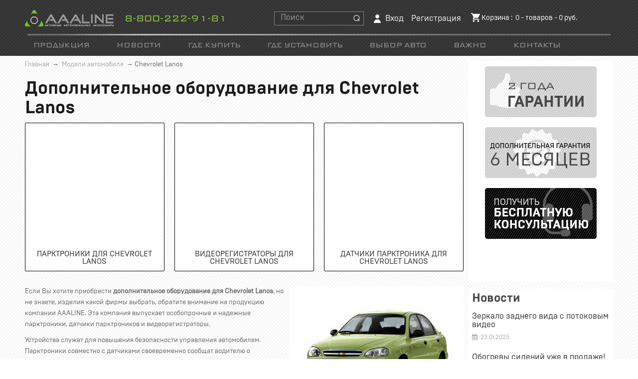

--- FILE ---
content_type: text/html; charset=UTF-8
request_url: https://aaaline.ru/modeli-avtomobilya/chevrolet-lanos/
body_size: 21710
content:
<!DOCTYPE html>
<html> 
  <head>
	<meta charset="utf-8">
	<base href="https://aaaline.ru">
    <meta http-equiv="X-UA-Compatible" content="IE=edge">
	<meta name="viewport" content="width=device-width,initial-scale=1">
	<meta name="yandex-verification" content="744c4bbec7cb70d5" />
		<meta http-equiv="Content-Type" content="text/html; charset=UTF-8" />
<meta name="description" content="Заказать дополнительное оборудование для Chevrolet Lanos от компании AAALINE на официальном сайте производителя. Доставка по всей России, все модели в наличии." />
<link href="/bitrix/js/main/core/css/core.css?17584659593963" type="text/css"  rel="stylesheet" />
<link href="/local/templates/aaaline/css/~bootstrap/css/bootstrap.min.css?1758465957100570" type="text/css"  data-template-style="true"  rel="stylesheet" />
<link href="/local/templates/aaaline/css/~bootstrap/css/font-awesome.min.css?175846595723739" type="text/css"  data-template-style="true"  rel="stylesheet" />
<link href="/local/templates/aaaline/css/~bootstrap/css/bootstrap.icon-large.min.css?175846595724648" type="text/css"  data-template-style="true"  rel="stylesheet" />
<link href="/local/templates/aaaline/css/magnific-popup.css?17584659578161" type="text/css"  data-template-style="true"  rel="stylesheet" />
<link href="/local/templates/aaaline/css/slick.css?17584659574181" type="text/css"  data-template-style="true"  rel="stylesheet" />
<link href="/local/templates/aaaline/css/style.css?175846595738489" type="text/css"  data-template-style="true"  rel="stylesheet" />
<link href="/local/templates/aaaline/css/custom.css?1758465957245" type="text/css"  data-template-style="true"  rel="stylesheet" />
<link href="/local/templates/aaaline/css/responsive.css?175846595718287" type="text/css"  data-template-style="true"  rel="stylesheet" />
<link href="/local/templates/aaaline/components/bitrix/sale.basket.basket.line/aaaline/style.css?17584659574227" type="text/css"  data-template-style="true"  rel="stylesheet" />
<script type="text/javascript">if(!window.BX)window.BX={};if(!window.BX.message)window.BX.message=function(mess){if(typeof mess=='object') for(var i in mess) BX.message[i]=mess[i]; return true;};</script>
<script type="text/javascript">(window.BX||top.BX).message({'JS_CORE_LOADING':'Загрузка...','JS_CORE_NO_DATA':'- Нет данных -','JS_CORE_WINDOW_CLOSE':'Закрыть','JS_CORE_WINDOW_EXPAND':'Развернуть','JS_CORE_WINDOW_NARROW':'Свернуть в окно','JS_CORE_WINDOW_SAVE':'Сохранить','JS_CORE_WINDOW_CANCEL':'Отменить','JS_CORE_WINDOW_CONTINUE':'Продолжить','JS_CORE_H':'ч','JS_CORE_M':'м','JS_CORE_S':'с','JSADM_AI_HIDE_EXTRA':'Скрыть лишние','JSADM_AI_ALL_NOTIF':'Показать все','JSADM_AUTH_REQ':'Требуется авторизация!','JS_CORE_WINDOW_AUTH':'Войти','JS_CORE_IMAGE_FULL':'Полный размер'});</script>
<script type="text/javascript">(window.BX||top.BX).message({'LANGUAGE_ID':'ru','FORMAT_DATE':'MM/DD/YYYY','FORMAT_DATETIME':'MM/DD/YYYY H:MI:SS T','COOKIE_PREFIX':'BITRIX_SM','SERVER_TZ_OFFSET':'10800','SITE_ID':'s2','SITE_DIR':'/','USER_ID':'','SERVER_TIME':'1769538437','USER_TZ_OFFSET':'0','USER_TZ_AUTO':'Y','bitrix_sessid':'26a4a43a6ffeabdffc0dfdc31d3c39ed'});</script>


<script type="text/javascript"  src="/bitrix/cache/js/s2/aaaline/kernel_main/kernel_main_v1.js?1769415677464138"></script>
<script type="text/javascript">BX.setJSList(['/bitrix/js/main/core/core.js','/bitrix/js/main/core/core_popup.js','/bitrix/js/main/core/core_ajax.js','/bitrix/js/main/core/core_fx.js','/bitrix/js/main/core/core_window.js','/bitrix/js/main/core/core_date.js','/bitrix/js/main/json/json2.min.js','/bitrix/js/main/core/core_ls.js','/bitrix/js/main/session.js','/bitrix/js/main/utils.js','/local/templates/aaaline/js/jquery-1.11.3.min.js','/local/templates/aaaline/js/bootstrap.min.js','/local/templates/aaaline/js/jquery.magnific-popup.min.js','/local/templates/aaaline/js/slick.min.js','/local/templates/aaaline/js/main.js','/local/templates/aaaline/js/custom.js','/local/templates/aaaline/js/widjet.js','/local/templates/aaaline/components/bitrix/sale.basket.basket.line/aaaline/script.js']); </script>
<script type="text/javascript">
					(function () {
						"use strict";

						var counter = function ()
						{
							var cookie = (function (name) {
								var parts = ("; " + document.cookie).split("; " + name + "=");
								if (parts.length == 2) {
									try {return JSON.parse(decodeURIComponent(parts.pop().split(";").shift()));}
									catch (e) {}
								}
							})("BITRIX_CONVERSION_CONTEXT_s2");

							if (cookie && cookie.EXPIRE >= BX.message("SERVER_TIME"))
								return;

							var request = new XMLHttpRequest();
							request.open("POST", "/bitrix/tools/conversion/ajax_counter.php", true);
							request.setRequestHeader("Content-type", "application/x-www-form-urlencoded");
							request.send(
								"SITE_ID="+encodeURIComponent("s2")+
								"&sessid="+encodeURIComponent(BX.bitrix_sessid())+
								"&HTTP_REFERER="+encodeURIComponent(document.referrer)
							);
						};

						if (window.frameRequestStart === true)
							BX.addCustomEvent("onFrameDataReceived", counter);
						else
							BX.ready(counter);
					})();
				</script>
<link rel="canonical" href="https://aaaline.ru/modeli-avtomobilya/chevrolet-lanos/" />



<script type="text/javascript"  src="/bitrix/cache/js/s2/aaaline/template_ac52b7a5b576ab09af6fcbe5472dfbba/template_ac52b7a5b576ab09af6fcbe5472dfbba_v1.js?1768680009266117"></script>
<script type="text/javascript">var _ba = _ba || []; _ba.push(["aid", "ae58b156213cc7e1719b09352ad0ddc4"]); _ba.push(["host", "aaaline.ru"]); (function() {var ba = document.createElement("script"); ba.type = "text/javascript"; ba.async = true;ba.src = (document.location.protocol == "https:" ? "https://" : "http://") + "bitrix.info/ba.js";var s = document.getElementsByTagName("script")[0];s.parentNode.insertBefore(ba, s);})();</script>
<script>new Image().src='https://avilin01.nichost.ru/bitrix/spread.php?s=QklUUklYX1NNX0FCVEVTVF9zMgEBMTgwMDY0MjQzNwEvAQEBAg%3D%3D&k=178cb26275f4b90e8bc5c7a53719aba8';
</script>


      <title>Дополнительное оборудование для Chevrolet Lanos: купить от производителя AAALINE</title>
	
	<link rel="apple-touch-icon" sizes="180x180" href="/local/templates/aaaline/images/fav/apple-touch-icon.png">
	<link rel="icon" type="image/png" sizes="32x32" href="/local/templates/aaaline/images/fav/favicon-32x32.png">
	<link rel="icon" type="image/png" sizes="16x16" href="/local/templates/aaaline/images/fav/favicon-16x16.png">
	<link rel="manifest" href="/local/templates/aaaline/images/fav/site.webmanifest">
	<link rel="mask-icon" href="/local/templates/aaaline/images/fav/safari-pinned-tab.svg" color="#69c625">
	<meta name="msapplication-TileColor" content="#69c625">
	<meta name="theme-color" content="#464646">
	<!--[if IE]><link rel="shortcut icon" href="/favicon.ico"><![endif]-->
	
	<!--[if lt IE 9]>
	<script src="/local/templates/aaaline/js/html5shiv.js"></script>
	<script src="/local/templates/aaaline/js/respond.min.js"></script>
	<![endif]-->
</head>

<body>
	<div id="panel"></div>
	<div class="wrapper">
		<header class="header-main">
            <div class="header-middle visible-xs"><!--Mobile-->
                <div class="container">
                    <div class="logo" role="banner">
                                                    <a href="/"><img src="/local/templates/aaaline/images/svg/logo.svg" alt="" class="img-responsive"></a>
                                            </div>
                    <div class="site-info">
<!--                        <img src="/userfiles/images/header-img.png" alt="" class="img-responsive">-->
                    </div>
                    <div class="contacts-top">
                        <span class="email"><i class="fa fa-envelope"></i> <a href="mailto:k.kiselev@aaaline.ru">k.kiselev@aaaline.ru</a></span>
                        <span class="phone"><i class="fa fa-mobile"></i>  8-800-222-91-81</span>
                    </div>
                </div>
            </div>  
            <div class="header-top hidden-xs"><!--Desktop-->
                <div class="container header-top-container">
                    <div class="row">
                        <div class="col-lg-2 col-md-2 col-sm-2 col-xs-4">
                            <div class="logo 123" role="banner">
                                                                    <a href="/"><img src="/local/templates/aaaline/images/svg/logo.svg" alt="" class="img-responsive"></a>
                                                            </div>
                        </div>
                        
                        <div class="col-lg-3 col-sm-3 col-md-3 hidden-xs">
                            <div class="contacts-top">
                                <span class="phone"><a href="callto:+78002229181" onclick="ym(39013370, 'reachGoal', 'firstPhone'); return true;">8-800-222-91-81</a></span>
                            </div>
                        </div>
                        
                        <div class="col-xs-12 col-sm-2 col-md-2 col-lg-2">
                            <div id="desktop-search">
                                <div class="search">
	<form class="form-inline" action="/search/" method="get">
		<div class="input-group">
					<input type="text" class="form-control" name="q" id="faqQ" value="" placeholder="Поиск">
						<div class="input-group-btn">
				<button class="btn btn-search" type="submit" value=""></button>
			</div>
		</div>
	</form>
</div>                            </div>
                        </div>
                        
                        <div class="col-lg-5 col-sm-5 col-md-5 col-lg-5 hidden-xs">
							<script>
var bx_basketFKauiI = new BitrixSmallCart;
</script>
<div id="bx_basketFKauiI" class="bx-basket bx-opener"><!--'start_frame_cache_bx_basketFKauiI'-->
			<div class="login">
						<a href="/profil-polzovatelya/?login=yes&backurl=" class="btn visible-sm"><i class="fa fa-key"></i>Вход</a>
			<a href="/profil-polzovatelya/?login=yes&backurl=" class="hidden-sm">Вход </a>
			 <span class="delimetr">/</span> <a href="/profil-polzovatelya/?register=yes?register=yes&backurl=" class="hidden-sm">Регистрация</a>					</div>
	<div class="shop-cart-wrapper">
	<div id="shopCart" class="shop-cart" data-shopcart="0">
		<a name="shopCart"></a>
		<div class="shop-cart">
			<a href="/cart/" class="shop-link" title="Перейти в корзину">
				<span class="shop-content">
					<form action="/cart/" method="post">
						<fieldset>
						   <i class="fa fa-shopping-cart"></i> Корзина						   								<span class="count">:&nbsp;&nbsp;0 - товаров</span>
                           <span> - 0 руб.</span>
                           						</fieldset>
					</form>
				</span>
			</a>
		</div>
	</div>
</div>
<!--'end_frame_cache_bx_basketFKauiI'--></div>
<script type="text/javascript">
	bx_basketFKauiI.siteId       = 's2';
	bx_basketFKauiI.cartId       = 'bx_basketFKauiI';
	bx_basketFKauiI.ajaxPath     = '/bitrix/components/bitrix/sale.basket.basket.line/ajax.php';
	bx_basketFKauiI.templateName = 'aaaline';
	bx_basketFKauiI.arParams     =  {'HIDE_ON_BASKET_PAGES':'N','PATH_TO_AUTHORIZE':'/profil-polzovatelya/','PATH_TO_BASKET':'/cart/','PATH_TO_ORDER':'/oformlenie-zakaza/','PATH_TO_PERSONAL':'/profil-polzovatelya/','PATH_TO_PROFILE':'/profil-polzovatelya/','PATH_TO_REGISTER':'/profil-polzovatelya/?register=yes','POSITION_FIXED':'N','SHOW_AUTHOR':'Y','SHOW_EMPTY_VALUES':'Y','SHOW_NUM_PRODUCTS':'Y','SHOW_PERSONAL_LINK':'Y','SHOW_PRODUCTS':'N','SHOW_REGISTRATION':'Y','SHOW_TOTAL_PRICE':'Y','COMPONENT_TEMPLATE':'aaaline','CACHE_TYPE':'A','SHOW_DELAY':'Y','SHOW_NOTAVAIL':'Y','SHOW_IMAGE':'Y','SHOW_PRICE':'Y','SHOW_SUMMARY':'Y','POSITION_VERTICAL':'top','POSITION_HORIZONTAL':'right','AJAX':'N','~HIDE_ON_BASKET_PAGES':'N','~PATH_TO_AUTHORIZE':'/profil-polzovatelya/','~PATH_TO_BASKET':'/cart/','~PATH_TO_ORDER':'/oformlenie-zakaza/','~PATH_TO_PERSONAL':'/profil-polzovatelya/','~PATH_TO_PROFILE':'/profil-polzovatelya/','~PATH_TO_REGISTER':'/profil-polzovatelya/?register=yes','~POSITION_FIXED':'N','~SHOW_AUTHOR':'Y','~SHOW_EMPTY_VALUES':'Y','~SHOW_NUM_PRODUCTS':'Y','~SHOW_PERSONAL_LINK':'Y','~SHOW_PRODUCTS':'N','~SHOW_REGISTRATION':'Y','~SHOW_TOTAL_PRICE':'Y','~COMPONENT_TEMPLATE':'aaaline','~CACHE_TYPE':'A','~SHOW_DELAY':'Y','~SHOW_NOTAVAIL':'Y','~SHOW_IMAGE':'Y','~SHOW_PRICE':'Y','~SHOW_SUMMARY':'Y','~POSITION_VERTICAL':'top','~POSITION_HORIZONTAL':'right','~AJAX':'N','cartId':'bx_basketFKauiI'}; // TODO \Bitrix\Main\Web\Json::encode
	bx_basketFKauiI.closeMessage = 'Скрыть';
	bx_basketFKauiI.openMessage  = 'Раскрыть';
	bx_basketFKauiI.activate();
</script>                        </div>
                        <div class="col-xs-6 visible-xs">
                            <div class="login">
                                <a href="profil-polzovatelya/" class="btn"><i class="fa fa-key"></i>Вход</a>
                            </div>
                        </div>
                        <div class="col-xs-6 visible-xs">
                            <script>
var bx_basketT0kNhm = new BitrixSmallCart;
</script>
<div id="bx_basketT0kNhm" class="bx-basket bx-opener"><!--'start_frame_cache_bx_basketT0kNhm'-->
			<div class="login">
						<a href="/profil-polzovatelya/?login=yes&backurl=" class="btn visible-sm"><i class="fa fa-key"></i>Вход</a>
			<a href="/profil-polzovatelya/?login=yes&backurl=" class="hidden-sm">Вход </a>
			 <span class="delimetr">/</span> <a href="/profil-polzovatelya/?register=yes?register=yes&backurl=" class="hidden-sm">Регистрация</a>					</div>
	<div class="shop-cart-wrapper">
	<div id="shopCart" class="shop-cart" data-shopcart="0">
		<a name="shopCart"></a>
		<div class="shop-cart">
			<a href="/oformlenie-zakaza/" class="shop-link" title="Перейти в корзину">
				<span class="shop-content">
					<form action="/oformlenie-zakaza/" method="post">
						<fieldset>
						   <i class="fa fa-shopping-cart"></i> Корзина						   								<span class="count">:&nbsp;&nbsp;0 - товаров</span>
                           <span> - 0</span>
                           						</fieldset>
					</form>
				</span>
			</a>
		</div>
	</div>
</div>
<!--'end_frame_cache_bx_basketT0kNhm'--></div>
<script type="text/javascript">
	bx_basketT0kNhm.siteId       = 's2';
	bx_basketT0kNhm.cartId       = 'bx_basketT0kNhm';
	bx_basketT0kNhm.ajaxPath     = '/bitrix/components/bitrix/sale.basket.basket.line/ajax.php';
	bx_basketT0kNhm.templateName = 'aaaline';
	bx_basketT0kNhm.arParams     =  {'HIDE_ON_BASKET_PAGES':'N','PATH_TO_AUTHORIZE':'/profil-polzovatelya/','PATH_TO_BASKET':'/oformlenie-zakaza/','PATH_TO_ORDER':'/oformlenie-zakaza/','PATH_TO_PERSONAL':'/profil-polzovatelya/','PATH_TO_PROFILE':'/profil-polzovatelya/','PATH_TO_REGISTER':'/profil-polzovatelya/?register=yes','POSITION_FIXED':'N','SHOW_AUTHOR':'Y','SHOW_EMPTY_VALUES':'Y','SHOW_NUM_PRODUCTS':'Y','SHOW_PERSONAL_LINK':'Y','SHOW_PRODUCTS':'N','SHOW_REGISTRATION':'Y','SHOW_TOTAL_PRICE':'N','CACHE_TYPE':'A','SHOW_DELAY':'Y','SHOW_NOTAVAIL':'Y','SHOW_IMAGE':'Y','SHOW_PRICE':'Y','SHOW_SUMMARY':'Y','POSITION_VERTICAL':'top','POSITION_HORIZONTAL':'right','AJAX':'N','~HIDE_ON_BASKET_PAGES':'N','~PATH_TO_AUTHORIZE':'/profil-polzovatelya/','~PATH_TO_BASKET':'/oformlenie-zakaza/','~PATH_TO_ORDER':'/oformlenie-zakaza/','~PATH_TO_PERSONAL':'/profil-polzovatelya/','~PATH_TO_PROFILE':'/profil-polzovatelya/','~PATH_TO_REGISTER':'/profil-polzovatelya/?register=yes','~POSITION_FIXED':'N','~SHOW_AUTHOR':'Y','~SHOW_EMPTY_VALUES':'Y','~SHOW_NUM_PRODUCTS':'Y','~SHOW_PERSONAL_LINK':'Y','~SHOW_PRODUCTS':'N','~SHOW_REGISTRATION':'Y','~SHOW_TOTAL_PRICE':'N','~CACHE_TYPE':'A','~SHOW_DELAY':'Y','~SHOW_NOTAVAIL':'Y','~SHOW_IMAGE':'Y','~SHOW_PRICE':'Y','~SHOW_SUMMARY':'Y','~POSITION_VERTICAL':'top','~POSITION_HORIZONTAL':'right','~AJAX':'N','cartId':'bx_basketT0kNhm'}; // TODO \Bitrix\Main\Web\Json::encode
	bx_basketT0kNhm.closeMessage = 'Скрыть';
	bx_basketT0kNhm.openMessage  = 'Раскрыть';
	bx_basketT0kNhm.activate();
</script>                        </div>
                    </div>
                </div>
                <div class="bordered-top bordered-gradient"></div>
                <div class="container">
                    <div class="row">
                        <div class="col-12">
                            <div class="hidden-xs">
                                <nav role="navigation" class="navigation">
                                    
    <nav id="menu" class="header-nav-menu">
        <div id="panel-menu" class="header-panel-menu">
            <ul class="menu clearfix">
                
                
                
                                                                            <li id="mItem0"
                                            class="header-nav__item">
                                            <a href="/produkcziya/"
                                               class="header-nav__link root-item">Продукция</a>
                                        </li>
                                    
                                
                                                                
                
                
                                                                            <li id="mItem1"
                                            class="header-nav__item">
                                            <a href="/novosti/"
                                               class="header-nav__link root-item">Новости</a>
                                        </li>
                                    
                                
                                                                
                
                
                                                                            <li id="mItem2"
                                            class="header-nav__item">
                                            <a href="/gde-kupit/"
                                               class="header-nav__link root-item">Где купить</a>
                                        </li>
                                    
                                
                                                                
                
                
                                                                            <li id="mItem3"
                                            class="header-nav__item">
                                            <a href="/gde-ustanovit/"
                                               class="header-nav__link root-item">Где установить</a>
                                        </li>
                                    
                                
                                                                
                
                
                
                <li class=""
                    id="mItem4">
                    <a href="#"
                       class="header-nav__link root-item" title="Выбор авто">Выбор авто</a>
                    <ul class="dropdown">
                        
                                
                                                                
                
                
                                        <li id="mItem5 "
                            class="header-nav__item">
                            <span class="header-nav__link parent">Audi</span>
                            <ul class="dropdown  dropdown-second">
                                
                                
                                                                
                
                
                                                                            <li id="mItem6"
                                            class="header-nav__item">
                                            <a class="header-nav__link "
                                               href="/modeli-avtomobilya/audi-a3">Audi-a3</a>
                                        </li>
                                    
                                
                                                                
                
                
                                                                            <li id="mItem7"
                                            class="header-nav__item">
                                            <a class="header-nav__link "
                                               href="/modeli-avtomobilya/audi-a4">Audi-a4</a>
                                        </li>
                                    
                                
                                                                
                
                
                                                                            <li id="mItem8"
                                            class="header-nav__item">
                                            <a class="header-nav__link "
                                               href="/modeli-avtomobilya/audi-a5">Audi-a5</a>
                                        </li>
                                    
                                
                                                                
                
                
                                                                            <li id="mItem9"
                                            class="header-nav__item">
                                            <a class="header-nav__link "
                                               href="/modeli-avtomobilya/audi-a6">Audi-a6</a>
                                        </li>
                                    
                                
                                                                
                
                
                                                                            <li id="mItem10"
                                            class="header-nav__item">
                                            <a class="header-nav__link "
                                               href="/modeli-avtomobilya/audi-a8">Audi-a8</a>
                                        </li>
                                    
                                
                                                                
                
                
                                                                            <li id="mItem11"
                                            class="header-nav__item">
                                            <a class="header-nav__link "
                                               href="/modeli-avtomobilya/audi-allroad">Audi-allroad</a>
                                        </li>
                                    
                                
                                                                
                
                
                                                                            <li id="mItem12"
                                            class="header-nav__item">
                                            <a class="header-nav__link "
                                               href="/modeli-avtomobilya/audi-q3">Audi-q3</a>
                                        </li>
                                    
                                
                                                                
                
                
                                                                            <li id="mItem13"
                                            class="header-nav__item">
                                            <a class="header-nav__link "
                                               href="/modeli-avtomobilya/audi-q5">Audi-q5</a>
                                        </li>
                                    
                                
                                                                
                
                
                                                                            <li id="mItem14"
                                            class="header-nav__item">
                                            <a class="header-nav__link "
                                               href="/modeli-avtomobilya/audi-q7">Audi-q7</a>
                                        </li>
                                    
                                
                                                                
                
                
                                                                            <li id="mItem15"
                                            class="header-nav__item">
                                            <a class="header-nav__link "
                                               href="/modeli-avtomobilya/audi-q7-new">Audi-q7-new</a>
                                        </li>
                                    
                                
                                                                
                
                
                                                                            <li id="mItem16"
                                            class="header-nav__item">
                                            <a class="header-nav__link "
                                               href="/modeli-avtomobilya/audi-tt">Audi-tt</a>
                                        </li>
                                    
                                
                                                                
                
                
                                                                            <li id="mItem17"
                                            class="header-nav__item">
                                            <a class="header-nav__link "
                                               href="/modeli-avtomobilya/audi-a7">Audi-a7</a>
                                        </li>
                                    
                                
                                                                
                                    </ul></li>                
                
                                        <li id="mItem18 "
                            class="header-nav__item">
                            <span class="header-nav__link parent">Bmw</span>
                            <ul class="dropdown  dropdown-second">
                                
                                
                                                                
                
                
                                                                            <li id="mItem19"
                                            class="header-nav__item">
                                            <a class="header-nav__link "
                                               href="/modeli-avtomobilya/bmw-5-series-f10">bmw-5-series-f10</a>
                                        </li>
                                    
                                
                                                                
                
                
                                                                            <li id="mItem20"
                                            class="header-nav__item">
                                            <a class="header-nav__link "
                                               href="/modeli-avtomobilya/bmw-bmw-x1">bmw-bmw-x1</a>
                                        </li>
                                    
                                
                                                                
                
                
                                                                            <li id="mItem21"
                                            class="header-nav__item">
                                            <a class="header-nav__link "
                                               href="/modeli-avtomobilya/bmw-e39-1995-2003">bmw-e39-1995-2003</a>
                                        </li>
                                    
                                
                                                                
                
                
                                                                            <li id="mItem22"
                                            class="header-nav__item">
                                            <a class="header-nav__link "
                                               href="/modeli-avtomobilya/bmw-e60">bmw-e60</a>
                                        </li>
                                    
                                
                                                                
                
                
                                                                            <li id="mItem23"
                                            class="header-nav__item">
                                            <a class="header-nav__link "
                                               href="/modeli-avtomobilya/bmw-e90">bmw-e90</a>
                                        </li>
                                    
                                
                                                                
                
                
                                                                            <li id="mItem24"
                                            class="header-nav__item">
                                            <a class="header-nav__link "
                                               href="/modeli-avtomobilya/bmw-e92">bmw-e92</a>
                                        </li>
                                    
                                
                                                                
                
                
                                                                            <li id="mItem25"
                                            class="header-nav__item">
                                            <a class="header-nav__link "
                                               href="/modeli-avtomobilya/bmw-f13">bmw-f13</a>
                                        </li>
                                    
                                
                                                                
                
                
                                                                            <li id="mItem26"
                                            class="header-nav__item">
                                            <a class="header-nav__link "
                                               href="/modeli-avtomobilya/bmw-f30">bmw-f30</a>
                                        </li>
                                    
                                
                                                                
                
                
                                                                            <li id="mItem27"
                                            class="header-nav__item">
                                            <a class="header-nav__link "
                                               href="/modeli-avtomobilya/bmw-f32">bmw-f32</a>
                                        </li>
                                    
                                
                                                                
                
                
                                                                            <li id="mItem28"
                                            class="header-nav__item">
                                            <a class="header-nav__link "
                                               href="/modeli-avtomobilya/bmw-x3">bmw-x3</a>
                                        </li>
                                    
                                
                                                                
                
                
                                                                            <li id="mItem29"
                                            class="header-nav__item">
                                            <a class="header-nav__link "
                                               href="/modeli-avtomobilya/bmw-x4">bmw-x4</a>
                                        </li>
                                    
                                
                                                                
                
                
                                                                            <li id="mItem30"
                                            class="header-nav__item">
                                            <a class="header-nav__link "
                                               href="/modeli-avtomobilya/bmw-x5">bmw-x5</a>
                                        </li>
                                    
                                
                                                                
                
                
                                                                            <li id="mItem31"
                                            class="header-nav__item">
                                            <a class="header-nav__link "
                                               href="/modeli-avtomobilya/bmw-x6">bmw-x6</a>
                                        </li>
                                    
                                
                                                                
                
                
                                                                            <li id="mItem32"
                                            class="header-nav__item">
                                            <a class="header-nav__link "
                                               href="/modeli-avtomobilya/bmw-x7">bmw-x7</a>
                                        </li>
                                    
                                
                                                                
                                    </ul></li>                
                
                                        <li id="mItem33 "
                            class="header-nav__item">
                            <span class="header-nav__link parent">cadillac</span>
                            <ul class="dropdown  dropdown-second">
                                
                                
                                                                
                
                
                                                                            <li id="mItem34"
                                            class="header-nav__item">
                                            <a class="header-nav__link "
                                               href="/cadillac-xt5/">cadillac-xt5</a>
                                        </li>
                                    
                                
                                                                
                
                
                                                                            <li id="mItem35"
                                            class="header-nav__item">
                                            <a class="header-nav__link "
                                               href="/cadillac-escalade/">cadillac-escalade</a>
                                        </li>
                                    
                                
                                                                
                                    </ul></li>                
                
                                        <li id="mItem36 "
                            class="header-nav__item">
                            <span class="header-nav__link parent">chery</span>
                            <ul class="dropdown  dropdown-second">
                                
                                
                                                                
                
                
                                                                            <li id="mItem37"
                                            class="header-nav__item">
                                            <a class="header-nav__link "
                                               href="/modeli-avtomobilya/chery-tiggo">chery-tiggo</a>
                                        </li>
                                    
                                
                                                                
                                    </ul></li>                
                
                                        <li id="mItem38 "
                            class="header-nav__item">
                            <span class="header-nav__link parent">chevrolet</span>
                            <ul class="dropdown  dropdown-second">
                                
                                
                                                                
                
                
                                                                            <li id="mItem39"
                                            class="header-nav__item">
                                            <a class="header-nav__link "
                                               href="/modeli-avtomobilya/chevrolet-malibu/">chevrolet-malibu</a>
                                        </li>
                                    
                                
                                                                
                
                
                                                                            <li id="mItem40"
                                            class="header-nav__item">
                                            <a class="header-nav__link "
                                               href="/modeli-avtomobilya/chevrolet-tahoe/">chevrolet-tahoe</a>
                                        </li>
                                    
                                
                                                                
                
                
                                                                            <li id="mItem41"
                                            class="header-nav__item">
                                            <a class="header-nav__link "
                                               href="/modeli-avtomobilya/chevrolet-aveo/">chevrolet-aveo</a>
                                        </li>
                                    
                                
                                                                
                
                
                                                                            <li id="mItem42"
                                            class="header-nav__item">
                                            <a class="header-nav__link "
                                               href="/modeli-avtomobilya/chevrolet-captiva/">chevrolet-captiva</a>
                                        </li>
                                    
                                
                                                                
                
                
                                                                            <li id="mItem43"
                                            class="header-nav__item">
                                            <a class="header-nav__link "
                                               href="/modeli-avtomobilya/chevrolet-cruze/">chevrolet-cruze</a>
                                        </li>
                                    
                                
                                                                
                
                
                                                                            <li id="mItem44"
                                            class="header-nav__item">
                                            <a class="header-nav__link "
                                               href="/modeli-avtomobilya/chevrolet-epica/">chevrolet-epica</a>
                                        </li>
                                    
                                
                                                                
                
                
                                                                            <li id="mItem45"
                                            class="header-nav__item">
                                            <a class="header-nav__link "
                                               href="/modeli-avtomobilya/chevrolet-lacetti/">chevrolet-lacetti</a>
                                        </li>
                                    
                                
                                                                
                
                
                                                                            <li id="mItem46"
                                            class="header-nav__item header-nav__link_selected">
                                            <a class="header-nav__link "
                                               href="/modeli-avtomobilya/chevrolet-lanos/">chevrolet-lanos</a>
                                        </li>
                                    
                                
                                                                
                
                
                                                                            <li id="mItem47"
                                            class="header-nav__item">
                                            <a class="header-nav__link "
                                               href="/modeli-avtomobilya/chevrolet-orlando/">chevrolet-orlando</a>
                                        </li>
                                    
                                
                                                                
                
                
                                                                            <li id="mItem48"
                                            class="header-nav__item">
                                            <a class="header-nav__link "
                                               href="/modeli-avtomobilya/chevrolet-trailblazer/">chevrolet-trailblazer</a>
                                        </li>
                                    
                                
                                                                
                                    </ul></li>                
                
                                        <li id="mItem49 "
                            class="header-nav__item">
                            <span class="header-nav__link parent">chrysler</span>
                            <ul class="dropdown  dropdown-second">
                                
                                
                                                                
                
                
                                                                            <li id="mItem50"
                                            class="header-nav__item">
                                            <a class="header-nav__link "
                                               href="/modeli-avtomobilya/chrysler-300c/">chrysler-300c</a>
                                        </li>
                                    
                                
                                                                
                
                
                                                                            <li id="mItem51"
                                            class="header-nav__item">
                                            <a class="header-nav__link "
                                               href="/modeli-avtomobilya/chrysler-pt-cruiser/">chrysler-pt-cruiser</a>
                                        </li>
                                    
                                
                                                                
                                    </ul></li>                
                
                                        <li id="mItem52 "
                            class="header-nav__item">
                            <span class="header-nav__link parent">citroen</span>
                            <ul class="dropdown  dropdown-second">
                                
                                
                                                                
                
                
                                                                            <li id="mItem53"
                                            class="header-nav__item">
                                            <a class="header-nav__link "
                                               href="/modeli-avtomobilya/citroen-c-crosser/">citroen-c-crosser</a>
                                        </li>
                                    
                                
                                                                
                
                
                                                                            <li id="mItem54"
                                            class="header-nav__item">
                                            <a class="header-nav__link "
                                               href="/modeli-avtomobilya/citroen-c1/">citroen-c1</a>
                                        </li>
                                    
                                
                                                                
                                    </ul></li>                
                
                                        <li id="mItem55 "
                            class="header-nav__item">
                            <span class="header-nav__link parent">dodge</span>
                            <ul class="dropdown  dropdown-second">
                                
                                
                                                                
                
                
                                                                            <li id="mItem56"
                                            class="header-nav__item">
                                            <a class="header-nav__link "
                                               href="/modeli-avtomobilya/dodge-caliber/">dodge-caliber</a>
                                        </li>
                                    
                                
                                                                
                
                
                                                                            <li id="mItem57"
                                            class="header-nav__item">
                                            <a class="header-nav__link "
                                               href="/modeli-avtomobilya/dodge-ram/">dodge-ram</a>
                                        </li>
                                    
                                
                                                                
                                    </ul></li>                
                
                                        <li id="mItem58 "
                            class="header-nav__item">
                            <span class="header-nav__link parent">ford</span>
                            <ul class="dropdown  dropdown-second">
                                
                                
                                                                
                
                
                                                                            <li id="mItem59"
                                            class="header-nav__item">
                                            <a class="header-nav__link "
                                               href="/modeli-avtomobilya/ford-ecosport/">ford-ecosport</a>
                                        </li>
                                    
                                
                                                                
                
                
                                                                            <li id="mItem60"
                                            class="header-nav__item">
                                            <a class="header-nav__link "
                                               href="/modeli-avtomobilya/ford-c-max/">ford-c-max</a>
                                        </li>
                                    
                                
                                                                
                
                
                                                                            <li id="mItem61"
                                            class="header-nav__item">
                                            <a class="header-nav__link "
                                               href="/modeli-avtomobilya/ford-edge/">ford-edge</a>
                                        </li>
                                    
                                
                                                                
                
                
                                                                            <li id="mItem62"
                                            class="header-nav__item">
                                            <a class="header-nav__link "
                                               href="/modeli-avtomobilya/ford-explorer/">ford-explorer</a>
                                        </li>
                                    
                                
                                                                
                
                
                                                                            <li id="mItem63"
                                            class="header-nav__item">
                                            <a class="header-nav__link "
                                               href="/modeli-avtomobilya/ford-fiesta/">ford-fiesta</a>
                                        </li>
                                    
                                
                                                                
                
                
                                                                            <li id="mItem64"
                                            class="header-nav__item">
                                            <a class="header-nav__link "
                                               href="/modeli-avtomobilya/ford-focus/">ford-focus</a>
                                        </li>
                                    
                                
                                                                
                
                
                                                                            <li id="mItem65"
                                            class="header-nav__item">
                                            <a class="header-nav__link "
                                               href="/modeli-avtomobilya/ford-focus-3/">ford-focus-3</a>
                                        </li>
                                    
                                
                                                                
                
                
                                                                            <li id="mItem66"
                                            class="header-nav__item">
                                            <a class="header-nav__link "
                                               href="/modeli-avtomobilya/ford-fusion/">ford-fusion</a>
                                        </li>
                                    
                                
                                                                
                
                
                                                                            <li id="mItem67"
                                            class="header-nav__item">
                                            <a class="header-nav__link "
                                               href="/modeli-avtomobilya/ford-kuga/">ford-kuga</a>
                                        </li>
                                    
                                
                                                                
                
                
                                                                            <li id="mItem68"
                                            class="header-nav__item">
                                            <a class="header-nav__link "
                                               href="/modeli-avtomobilya/ford-mondeo/">ford-mondeo</a>
                                        </li>
                                    
                                
                                                                
                
                
                                                                            <li id="mItem69"
                                            class="header-nav__item">
                                            <a class="header-nav__link "
                                               href="/modeli-avtomobilya/ford-mustang-2005-2014/">ford-mustang-2005-2014</a>
                                        </li>
                                    
                                
                                                                
                
                
                                                                            <li id="mItem70"
                                            class="header-nav__item">
                                            <a class="header-nav__link "
                                               href="/modeli-avtomobilya/ford-ranger/">ford-ranger</a>
                                        </li>
                                    
                                
                                                                
                
                
                                                                            <li id="mItem71"
                                            class="header-nav__item">
                                            <a class="header-nav__link "
                                               href="/modeli-avtomobilya/ford-s-max/">ford-s-max</a>
                                        </li>
                                    
                                
                                                                
                
                
                                                                            <li id="mItem72"
                                            class="header-nav__item">
                                            <a class="header-nav__link "
                                               href="/modeli-avtomobilya/ford-tourneo-connect/">ford-tourneo-connect</a>
                                        </li>
                                    
                                
                                                                
                                    </ul></li>                
                
                                        <li id="mItem73 "
                            class="header-nav__item">
                            <span class="header-nav__link parent">honda</span>
                            <ul class="dropdown  dropdown-second">
                                
                                
                                                                
                
                
                                                                            <li id="mItem74"
                                            class="header-nav__item">
                                            <a class="header-nav__link "
                                               href="/modeli-avtomobilya/honda-accord/">honda-accord</a>
                                        </li>
                                    
                                
                                                                
                
                
                                                                            <li id="mItem75"
                                            class="header-nav__item">
                                            <a class="header-nav__link "
                                               href="/modeli-avtomobilya/honda-accord-2013/">honda-accord-2013</a>
                                        </li>
                                    
                                
                                                                
                
                
                                                                            <li id="mItem76"
                                            class="header-nav__item">
                                            <a class="header-nav__link "
                                               href="/modeli-avtomobilya/honda-accord-vii/">honda-accord-vii</a>
                                        </li>
                                    
                                
                                                                
                
                
                                                                            <li id="mItem77"
                                            class="header-nav__item">
                                            <a class="header-nav__link "
                                               href="/modeli-avtomobilya/honda-cr-v/">honda-cr-v</a>
                                        </li>
                                    
                                
                                                                
                
                
                                                                            <li id="mItem78"
                                            class="header-nav__item">
                                            <a class="header-nav__link "
                                               href="/modeli-avtomobilya/honda-civic/">honda-civic</a>
                                        </li>
                                    
                                
                                                                
                
                
                                                                            <li id="mItem79"
                                            class="header-nav__item">
                                            <a class="header-nav__link "
                                               href="/modeli-avtomobilya/honda-crosstour/">honda-crosstour</a>
                                        </li>
                                    
                                
                                                                
                
                
                                                                            <li id="mItem80"
                                            class="header-nav__item">
                                            <a class="header-nav__link "
                                               href="/modeli-avtomobilya/honda-jazz/">honda-jazz</a>
                                        </li>
                                    
                                
                                                                
                
                
                                                                            <li id="mItem81"
                                            class="header-nav__item">
                                            <a class="header-nav__link "
                                               href="/modeli-avtomobilya/honda-pilot/">honda-pilot</a>
                                        </li>
                                    
                                
                                                                
                                    </ul></li>                
                
                                        <li id="mItem82 "
                            class="header-nav__item">
                            <span class="header-nav__link parent">hyundai</span>
                            <ul class="dropdown  dropdown-second">
                                
                                
                                                                
                
                
                                                                            <li id="mItem83"
                                            class="header-nav__item">
                                            <a class="header-nav__link "
                                               href="/modeli-avtomobilya/hyundai-accent/">hyundai-accent</a>
                                        </li>
                                    
                                
                                                                
                
                
                                                                            <li id="mItem84"
                                            class="header-nav__item">
                                            <a class="header-nav__link "
                                               href="/modeli-avtomobilya/hyundai-creta/">hyundai-creta</a>
                                        </li>
                                    
                                
                                                                
                
                
                                                                            <li id="mItem85"
                                            class="header-nav__item">
                                            <a class="header-nav__link "
                                               href="/modeli-avtomobilya/hyundai-genesis/">hyundai-genesis</a>
                                        </li>
                                    
                                
                                                                
                
                
                                                                            <li id="mItem86"
                                            class="header-nav__item">
                                            <a class="header-nav__link "
                                               href="/modeli-avtomobilya/hyundai-grand-starex-2007/">hyundai-grand-starex-2007</a>
                                        </li>
                                    
                                
                                                                
                
                
                                                                            <li id="mItem87"
                                            class="header-nav__item">
                                            <a class="header-nav__link "
                                               href="/modeli-avtomobilya/hyundai-grandeur/">hyundai-grandeur</a>
                                        </li>
                                    
                                
                                                                
                
                
                                                                            <li id="mItem88"
                                            class="header-nav__item">
                                            <a class="header-nav__link "
                                               href="/modeli-avtomobilya/hyundai-ix55/">hyundai-ix55</a>
                                        </li>
                                    
                                
                                                                
                
                
                                                                            <li id="mItem89"
                                            class="header-nav__item">
                                            <a class="header-nav__link "
                                               href="/modeli-avtomobilya/hyundai-santa-fe/">hyundai-santa-fe</a>
                                        </li>
                                    
                                
                                                                
                
                
                                                                            <li id="mItem90"
                                            class="header-nav__item">
                                            <a class="header-nav__link "
                                               href="/modeli-avtomobilya/hyundai-sonata/">hyundai-sonata</a>
                                        </li>
                                    
                                
                                                                
                
                
                                                                            <li id="mItem91"
                                            class="header-nav__item">
                                            <a class="header-nav__link "
                                               href="/modeli-avtomobilya/hyundai-tucson-new/">hyundai-tucson-new</a>
                                        </li>
                                    
                                
                                                                
                
                
                                                                            <li id="mItem92"
                                            class="header-nav__item">
                                            <a class="header-nav__link "
                                               href="/modeli-avtomobilya/hyundai-getz/">hyundai-getz</a>
                                        </li>
                                    
                                
                                                                
                
                
                                                                            <li id="mItem93"
                                            class="header-nav__item">
                                            <a class="header-nav__link "
                                               href="/modeli-avtomobilya/hyundai-i40/">hyundai-i40</a>
                                        </li>
                                    
                                
                                                                
                
                
                                                                            <li id="mItem94"
                                            class="header-nav__item">
                                            <a class="header-nav__link "
                                               href="/modeli-avtomobilya/hyundai-ix35/">hyundai-ix35</a>
                                        </li>
                                    
                                
                                                                
                
                
                                                                            <li id="mItem95"
                                            class="header-nav__item">
                                            <a class="header-nav__link "
                                               href="/modeli-avtomobilya/hyundai-i30/">hyundai-i30</a>
                                        </li>
                                    
                                
                                                                
                
                
                                                                            <li id="mItem96"
                                            class="header-nav__item">
                                            <a class="header-nav__link "
                                               href="/modeli-avtomobilya/hyundai-elantra/">hyundai-elantra</a>
                                        </li>
                                    
                                
                                                                
                
                
                                                                            <li id="mItem97"
                                            class="header-nav__item">
                                            <a class="header-nav__link "
                                               href="/modeli-avtomobilya/hyundai-solaris/">hyundai-solaris</a>
                                        </li>
                                    
                                
                                                                
                                    </ul></li>                
                
                                        <li id="mItem98 "
                            class="header-nav__item">
                            <span class="header-nav__link parent">infiniti</span>
                            <ul class="dropdown  dropdown-second">
                                
                                
                                                                
                
                
                                                                            <li id="mItem99"
                                            class="header-nav__item">
                                            <a class="header-nav__link "
                                               href="/modeli-avtomobilya/infiniti-ex35/">infiniti-ex35</a>
                                        </li>
                                    
                                
                                                                
                
                
                                                                            <li id="mItem100"
                                            class="header-nav__item">
                                            <a class="header-nav__link "
                                               href="/modeli-avtomobilya/infiniti-fx35/">infiniti-fx35</a>
                                        </li>
                                    
                                
                                                                
                
                
                                                                            <li id="mItem101"
                                            class="header-nav__item">
                                            <a class="header-nav__link "
                                               href="/modeli-avtomobilya/infiniti-fx45/">infiniti-fx45</a>
                                        </li>
                                    
                                
                                                                
                
                
                                                                            <li id="mItem102"
                                            class="header-nav__item">
                                            <a class="header-nav__link "
                                               href="/modeli-avtomobilya/infiniti-fx50/">infiniti-fx50</a>
                                        </li>
                                    
                                
                                                                
                
                
                                                                            <li id="mItem103"
                                            class="header-nav__item">
                                            <a class="header-nav__link "
                                               href="/modeli-avtomobilya/infiniti-g/">infiniti-g</a>
                                        </li>
                                    
                                
                                                                
                
                
                                                                            <li id="mItem104"
                                            class="header-nav__item">
                                            <a class="header-nav__link "
                                               href="/modeli-avtomobilya/infiniti-jx/">infiniti-jx</a>
                                        </li>
                                    
                                
                                                                
                
                
                                                                            <li id="mItem105"
                                            class="header-nav__item">
                                            <a class="header-nav__link "
                                               href="/modeli-avtomobilya/infiniti-m/">infiniti-m</a>
                                        </li>
                                    
                                
                                                                
                
                
                                                                            <li id="mItem106"
                                            class="header-nav__item">
                                            <a class="header-nav__link "
                                               href="/modeli-avtomobilya/infiniti-qx/">infiniti-qx</a>
                                        </li>
                                    
                                
                                                                
                                    </ul></li>                
                
                                        <li id="mItem107 "
                            class="header-nav__item">
                            <span class="header-nav__link parent">jaguar</span>
                            <ul class="dropdown  dropdown-second">
                                
                                
                                                                
                
                
                                                                            <li id="mItem108"
                                            class="header-nav__item">
                                            <a class="header-nav__link "
                                               href="/modeli-avtomobilya/jaguar-f-pace/">jaguar-f-pace</a>
                                        </li>
                                    
                                
                                                                
                                    </ul></li>                
                
                                        <li id="mItem109 "
                            class="header-nav__item">
                            <span class="header-nav__link parent">kia</span>
                            <ul class="dropdown  dropdown-second">
                                
                                
                                                                
                
                
                                                                            <li id="mItem110"
                                            class="header-nav__item">
                                            <a class="header-nav__link "
                                               href="/modeli-avtomobilya/kia-carnival/">kia-carnival</a>
                                        </li>
                                    
                                
                                                                
                
                
                                                                            <li id="mItem111"
                                            class="header-nav__item">
                                            <a class="header-nav__link "
                                               href="/modeli-avtomobilya/kia-cee-d/">kia-cee'd</a>
                                        </li>
                                    
                                
                                                                
                
                
                                                                            <li id="mItem112"
                                            class="header-nav__item">
                                            <a class="header-nav__link "
                                               href="/modeli-avtomobilya/kia-cerato/">kia-cerato</a>
                                        </li>
                                    
                                
                                                                
                
                
                                                                            <li id="mItem113"
                                            class="header-nav__item">
                                            <a class="header-nav__link "
                                               href="/modeli-avtomobilya/kia-magentis/">kia-magentis</a>
                                        </li>
                                    
                                
                                                                
                
                
                                                                            <li id="mItem114"
                                            class="header-nav__item">
                                            <a class="header-nav__link "
                                               href="/modeli-avtomobilya/kia-mohave/">kia-mohave</a>
                                        </li>
                                    
                                
                                                                
                
                
                                                                            <li id="mItem115"
                                            class="header-nav__item">
                                            <a class="header-nav__link "
                                               href="/modeli-avtomobilya/kia-optima/">kia-optima</a>
                                        </li>
                                    
                                
                                                                
                
                
                                                                            <li id="mItem116"
                                            class="header-nav__item">
                                            <a class="header-nav__link "
                                               href="/modeli-avtomobilya/kia-rio/">kia-rio</a>
                                        </li>
                                    
                                
                                                                
                
                
                                                                            <li id="mItem117"
                                            class="header-nav__item">
                                            <a class="header-nav__link "
                                               href="/modeli-avtomobilya/kia-soul/">kia-soul</a>
                                        </li>
                                    
                                
                                                                
                
                
                                                                            <li id="mItem118"
                                            class="header-nav__item">
                                            <a class="header-nav__link "
                                               href="/modeli-avtomobilya/kia-venga/">kia-venga</a>
                                        </li>
                                    
                                
                                                                
                
                
                                                                            <li id="mItem119"
                                            class="header-nav__item">
                                            <a class="header-nav__link "
                                               href="/modeli-avtomobilya/kia-sorento/">kia-sorento</a>
                                        </li>
                                    
                                
                                                                
                
                
                                                                            <li id="mItem120"
                                            class="header-nav__item">
                                            <a class="header-nav__link "
                                               href="/modeli-avtomobilya/kia-sportage/">kia-sportage</a>
                                        </li>
                                    
                                
                                                                
                                    </ul></li>                
                
                                        <li id="mItem121 "
                            class="header-nav__item">
                            <span class="header-nav__link parent">land-rover</span>
                            <ul class="dropdown  dropdown-second">
                                
                                
                                                                
                
                
                                                                            <li id="mItem122"
                                            class="header-nav__item">
                                            <a class="header-nav__link "
                                               href="/modeli-avtomobilya/land-rover-discovery/">land-rover-discovery</a>
                                        </li>
                                    
                                
                                                                
                
                
                                                                            <li id="mItem123"
                                            class="header-nav__item">
                                            <a class="header-nav__link "
                                               href="/modeli-avtomobilya/land-rover-freelander/">land-rover-freelander</a>
                                        </li>
                                    
                                
                                                                
                
                
                                                                            <li id="mItem124"
                                            class="header-nav__item">
                                            <a class="header-nav__link "
                                               href="/modeli-avtomobilya/land-rover-range-rover/">land-rover-range-rover</a>
                                        </li>
                                    
                                
                                                                
                
                
                                                                            <li id="mItem125"
                                            class="header-nav__item">
                                            <a class="header-nav__link "
                                               href="/modeli-avtomobilya/land-rover-range-rover-sport/">land-rover-range-rover-sport</a>
                                        </li>
                                    
                                
                                                                
                
                
                                                                            <li id="mItem126"
                                            class="header-nav__item">
                                            <a class="header-nav__link "
                                               href="/modeli-avtomobilya/land-rover-range-rover-evoque/">land-rover-range-rover-evoque</a>
                                        </li>
                                    
                                
                                                                
                
                
                                                                            <li id="mItem127"
                                            class="header-nav__item">
                                            <a class="header-nav__link "
                                               href="/modeli-avtomobilya/land-rover-range-rover-voque/">land-rover-range-rover-voque</a>
                                        </li>
                                    
                                
                                                                
                                    </ul></li>                
                
                                        <li id="mItem128 "
                            class="header-nav__item">
                            <span class="header-nav__link parent">lexus</span>
                            <ul class="dropdown  dropdown-second">
                                
                                
                                                                
                
                
                                                                            <li id="mItem129"
                                            class="header-nav__item">
                                            <a class="header-nav__link "
                                               href="/modeli-avtomobilya/lexus-ct200h/">lexus-ct200h</a>
                                        </li>
                                    
                                
                                                                
                
                
                                                                            <li id="mItem130"
                                            class="header-nav__item">
                                            <a class="header-nav__link "
                                               href="/modeli-avtomobilya/lexus-es/">lexus-es</a>
                                        </li>
                                    
                                
                                                                
                
                
                                                                            <li id="mItem131"
                                            class="header-nav__item">
                                            <a class="header-nav__link "
                                               href="/modeli-avtomobilya/lexus-gs300/">lexus-gs300</a>
                                        </li>
                                    
                                
                                                                
                
                
                                                                            <li id="mItem132"
                                            class="header-nav__item">
                                            <a class="header-nav__link "
                                               href="/modeli-avtomobilya/lexus-gs450h/">lexus-gs450h</a>
                                        </li>
                                    
                                
                                                                
                
                
                                                                            <li id="mItem133"
                                            class="header-nav__item">
                                            <a class="header-nav__link "
                                               href="/modeli-avtomobilya/lexus-gx470/">lexus-gx470</a>
                                        </li>
                                    
                                
                                                                
                
                
                                                                            <li id="mItem134"
                                            class="header-nav__item">
                                            <a class="header-nav__link "
                                               href="/modeli-avtomobilya/lexus-gx460/">lexus-gx460</a>
                                        </li>
                                    
                                
                                                                
                
                
                                                                            <li id="mItem135"
                                            class="header-nav__item">
                                            <a class="header-nav__link "
                                               href="/modeli-avtomobilya/lexus-is250/">lexus-is250</a>
                                        </li>
                                    
                                
                                                                
                
                
                                                                            <li id="mItem136"
                                            class="header-nav__item">
                                            <a class="header-nav__link "
                                               href="/modeli-avtomobilya/lexus-ls460/">lexus-ls460</a>
                                        </li>
                                    
                                
                                                                
                
                
                                                                            <li id="mItem137"
                                            class="header-nav__item">
                                            <a class="header-nav__link "
                                               href="/modeli-avtomobilya/lexus-lx470/">lexus-lx470</a>
                                        </li>
                                    
                                
                                                                
                
                
                                                                            <li id="mItem138"
                                            class="header-nav__item">
                                            <a class="header-nav__link "
                                               href="/modeli-avtomobilya/lexus-lx570/">lexus-lx570</a>
                                        </li>
                                    
                                
                                                                
                
                
                                                                            <li id="mItem139"
                                            class="header-nav__item">
                                            <a class="header-nav__link "
                                               href="/modeli-avtomobilya/lexus-lx570-2016/">lexus-lx570-2016</a>
                                        </li>
                                    
                                
                                                                
                
                
                                                                            <li id="mItem140"
                                            class="header-nav__item">
                                            <a class="header-nav__link "
                                               href="/modeli-avtomobilya/lexus-nx/">lexus-nx</a>
                                        </li>
                                    
                                
                                                                
                
                
                                                                            <li id="mItem141"
                                            class="header-nav__item">
                                            <a class="header-nav__link "
                                               href="/modeli-avtomobilya/lexus-rx-2016/">lexus-rx-2016</a>
                                        </li>
                                    
                                
                                                                
                
                
                                                                            <li id="mItem142"
                                            class="header-nav__item">
                                            <a class="header-nav__link "
                                               href="/modeli-avtomobilya/lexus-rx270/">lexus-rx270</a>
                                        </li>
                                    
                                
                                                                
                
                
                                                                            <li id="mItem143"
                                            class="header-nav__item">
                                            <a class="header-nav__link "
                                               href="/modeli-avtomobilya/lexus-rx300/">lexus-rx300</a>
                                        </li>
                                    
                                
                                                                
                
                
                                                                            <li id="mItem144"
                                            class="header-nav__item">
                                            <a class="header-nav__link "
                                               href="/modeli-avtomobilya/lexus-rx350/">lexus-rx350</a>
                                        </li>
                                    
                                
                                                                
                
                
                                                                            <li id="mItem145"
                                            class="header-nav__item">
                                            <a class="header-nav__link "
                                               href="/modeli-avtomobilya/lexus-rx450/">lexus-rx450</a>
                                        </li>
                                    
                                
                                                                
                                    </ul></li>                
                
                                        <li id="mItem146 "
                            class="header-nav__item">
                            <span class="header-nav__link parent">mazda</span>
                            <ul class="dropdown  dropdown-second">
                                
                                
                                                                
                
                
                                                                            <li id="mItem147"
                                            class="header-nav__item">
                                            <a class="header-nav__link "
                                               href="/modeli-avtomobilya/mazda-2/">mazda-2</a>
                                        </li>
                                    
                                
                                                                
                
                
                                                                            <li id="mItem148"
                                            class="header-nav__item">
                                            <a class="header-nav__link "
                                               href="/modeli-avtomobilya/mazda-3/">mazda-3</a>
                                        </li>
                                    
                                
                                                                
                
                
                                                                            <li id="mItem149"
                                            class="header-nav__item">
                                            <a class="header-nav__link "
                                               href="/modeli-avtomobilya/mazda-6/">mazda-6</a>
                                        </li>
                                    
                                
                                                                
                
                
                                                                            <li id="mItem150"
                                            class="header-nav__item">
                                            <a class="header-nav__link "
                                               href="/modeli-avtomobilya/mazda-62-013/">mazda-62-013</a>
                                        </li>
                                    
                                
                                                                
                
                
                                                                            <li id="mItem151"
                                            class="header-nav__item">
                                            <a class="header-nav__link "
                                               href="/modeli-avtomobilya/mazda-bt50/">mazda-bt50</a>
                                        </li>
                                    
                                
                                                                
                
                
                                                                            <li id="mItem152"
                                            class="header-nav__item">
                                            <a class="header-nav__link "
                                               href="/modeli-avtomobilya/mazda-cx7/">mazda-cx7</a>
                                        </li>
                                    
                                
                                                                
                
                
                                                                            <li id="mItem153"
                                            class="header-nav__item">
                                            <a class="header-nav__link "
                                               href="/modeli-avtomobilya/mazda-cx9/">mazda-cx9</a>
                                        </li>
                                    
                                
                                                                
                
                
                                                                            <li id="mItem154"
                                            class="header-nav__item">
                                            <a class="header-nav__link "
                                               href="/modeli-avtomobilya/mazda-cx-5/">mazda-cx-5</a>
                                        </li>
                                    
                                
                                                                
                                    </ul></li>                
                
                                        <li id="mItem155 "
                            class="header-nav__item">
                            <span class="header-nav__link parent">mercedes</span>
                            <ul class="dropdown  dropdown-second">
                                
                                
                                                                
                
                
                                                                            <li id="mItem156"
                                            class="header-nav__item">
                                            <a class="header-nav__link "
                                               href="/modeli-avtomobilya/mercedes-e-class-w211/">mercedes-e-class-w211</a>
                                        </li>
                                    
                                
                                                                
                
                
                                                                            <li id="mItem157"
                                            class="header-nav__item">
                                            <a class="header-nav__link "
                                               href="/modeli-avtomobilya/mercedes-ml-class-w166/">mercedes-ml-class-w166</a>
                                        </li>
                                    
                                
                                                                
                
                
                                                                            <li id="mItem158"
                                            class="header-nav__item">
                                            <a class="header-nav__link "
                                               href="/modeli-avtomobilya/mercedes-c-class-w204/">mercedes-c-class-w204</a>
                                        </li>
                                    
                                
                                                                
                
                
                                                                            <li id="mItem159"
                                            class="header-nav__item">
                                            <a class="header-nav__link "
                                               href="/modeli-avtomobilya/mercedes-cl-w216/">mercedes-cl-w216</a>
                                        </li>
                                    
                                
                                                                
                
                
                                                                            <li id="mItem160"
                                            class="header-nav__item">
                                            <a class="header-nav__link "
                                               href="/modeli-avtomobilya/mercedes-cls-class-w219/">mercedes-cls-class-w219</a>
                                        </li>
                                    
                                
                                                                
                
                
                                                                            <li id="mItem161"
                                            class="header-nav__item">
                                            <a class="header-nav__link "
                                               href="/modeli-avtomobilya/mercedes-e-class-w212/">mercedes-e-class-w212</a>
                                        </li>
                                    
                                
                                                                
                
                
                                                                            <li id="mItem162"
                                            class="header-nav__item">
                                            <a class="header-nav__link "
                                               href="/modeli-avtomobilya/mercedes-g-class/">mercedes-g-class</a>
                                        </li>
                                    
                                
                                                                
                
                
                                                                            <li id="mItem163"
                                            class="header-nav__item">
                                            <a class="header-nav__link "
                                               href="/modeli-avtomobilya/mercedes-gl-class/">mercedes-gl-class</a>
                                        </li>
                                    
                                
                                                                
                
                
                                                                            <li id="mItem164"
                                            class="header-nav__item">
                                            <a class="header-nav__link "
                                               href="/modeli-avtomobilya/mercedes-gle/">mercedes-gle</a>
                                        </li>
                                    
                                
                                                                
                
                
                                                                            <li id="mItem165"
                                            class="header-nav__item">
                                            <a class="header-nav__link "
                                               href="/modeli-avtomobilya/mercedes-glk/">mercedes-glk</a>
                                        </li>
                                    
                                
                                                                
                
                
                                                                            <li id="mItem166"
                                            class="header-nav__item">
                                            <a class="header-nav__link "
                                               href="/modeli-avtomobilya/mercedes-ml-class/">mercedes-ml-class</a>
                                        </li>
                                    
                                
                                                                
                
                
                                                                            <li id="mItem167"
                                            class="header-nav__item">
                                            <a class="header-nav__link "
                                               href="/modeli-avtomobilya/mercedes-s-class-w221/">mercedes-s-class-w221</a>
                                        </li>
                                    
                                
                                                                
                
                
                                                                            <li id="mItem168"
                                            class="header-nav__item">
                                            <a class="header-nav__link "
                                               href="/modeli-avtomobilya/mercedes-w222/">mercedes-w222</a>
                                        </li>
                                    
                                
                                                                
                                    </ul></li>                
                
                                        <li id="mItem169 "
                            class="header-nav__item">
                            <span class="header-nav__link parent">mitsubishi</span>
                            <ul class="dropdown  dropdown-second">
                                
                                
                                                                
                
                
                                                                            <li id="mItem170"
                                            class="header-nav__item">
                                            <a class="header-nav__link "
                                               href="/modeli-avtomobilya/mitsubishi-lancer-ix/">mitsubishi-lancer-ix</a>
                                        </li>
                                    
                                
                                                                
                
                
                                                                            <li id="mItem171"
                                            class="header-nav__item">
                                            <a class="header-nav__link "
                                               href="/modeli-avtomobilya/mitsubishi-outlander-xl/">mitsubishi-outlander-xl</a>
                                        </li>
                                    
                                
                                                                
                
                
                                                                            <li id="mItem172"
                                            class="header-nav__item">
                                            <a class="header-nav__link "
                                               href="/modeli-avtomobilya/mitsubishi-asx/">mitsubishi-asx</a>
                                        </li>
                                    
                                
                                                                
                
                
                                                                            <li id="mItem173"
                                            class="header-nav__item">
                                            <a class="header-nav__link "
                                               href="/modeli-avtomobilya/mitsubishi-l200/">mitsubishi-l200</a>
                                        </li>
                                    
                                
                                                                
                
                
                                                                            <li id="mItem174"
                                            class="header-nav__item">
                                            <a class="header-nav__link "
                                               href="/modeli-avtomobilya/mitsubishi-lancer-x/">mitsubishi-lancer-x</a>
                                        </li>
                                    
                                
                                                                
                
                
                                                                            <li id="mItem175"
                                            class="header-nav__item">
                                            <a class="header-nav__link "
                                               href="/modeli-avtomobilya/mitsubishi-pajero-iv-2006/">mitsubishi-pajero-iv-2006</a>
                                        </li>
                                    
                                
                                                                
                
                
                                                                            <li id="mItem176"
                                            class="header-nav__item">
                                            <a class="header-nav__link "
                                               href="/modeli-avtomobilya/mitsubishi-pajero-sport/">mitsubishi-pajero-sport</a>
                                        </li>
                                    
                                
                                                                
                
                
                                                                            <li id="mItem177"
                                            class="header-nav__item">
                                            <a class="header-nav__link "
                                               href="/modeli-avtomobilya/mitsubishi-montero-sport/">mitsubishi-montero-sport</a>
                                        </li>
                                    
                                
                                                                
                                    </ul></li>                
                
                                        <li id="mItem178 "
                            class="header-nav__item">
                            <span class="header-nav__link parent">nissan</span>
                            <ul class="dropdown  dropdown-second">
                                
                                
                                                                
                
                
                                                                            <li id="mItem179"
                                            class="header-nav__item">
                                            <a class="header-nav__link "
                                               href="/modeli-avtomobilya/nissan-juke/">nissan-juke</a>
                                        </li>
                                    
                                
                                                                
                
                
                                                                            <li id="mItem180"
                                            class="header-nav__item">
                                            <a class="header-nav__link "
                                               href="/modeli-avtomobilya/nissan-micra/">nissan-micra</a>
                                        </li>
                                    
                                
                                                                
                
                
                                                                            <li id="mItem181"
                                            class="header-nav__item">
                                            <a class="header-nav__link "
                                               href="/modeli-avtomobilya/nissan-murano-09/">nissan-murano-09</a>
                                        </li>
                                    
                                
                                                                
                
                
                                                                            <li id="mItem182"
                                            class="header-nav__item">
                                            <a class="header-nav__link "
                                               href="/modeli-avtomobilya/nissan-np300/">nissan-np-300</a>
                                        </li>
                                    
                                
                                                                
                
                
                                                                            <li id="mItem183"
                                            class="header-nav__item">
                                            <a class="header-nav__link "
                                               href="/modeli-avtomobilya/nissan-note/">nissan-note</a>
                                        </li>
                                    
                                
                                                                
                
                
                                                                            <li id="mItem184"
                                            class="header-nav__item">
                                            <a class="header-nav__link "
                                               href="/modeli-avtomobilya/nissan-pathfinder/">nissan-pathfinder</a>
                                        </li>
                                    
                                
                                                                
                
                
                                                                            <li id="mItem185"
                                            class="header-nav__item">
                                            <a class="header-nav__link "
                                               href="/modeli-avtomobilya/nissan-navara/">nissan-navara</a>
                                        </li>
                                    
                                
                                                                
                
                
                                                                            <li id="mItem186"
                                            class="header-nav__item">
                                            <a class="header-nav__link "
                                               href="/modeli-avtomobilya/nissan-patrol/">nissan-patrol</a>
                                        </li>
                                    
                                
                                                                
                
                
                                                                            <li id="mItem187"
                                            class="header-nav__item">
                                            <a class="header-nav__link "
                                               href="/modeli-avtomobilya/nissan-qashqai/">nissan-qashqai</a>
                                        </li>
                                    
                                
                                                                
                
                
                                                                            <li id="mItem188"
                                            class="header-nav__item">
                                            <a class="header-nav__link "
                                               href="/modeli-avtomobilya/nissan-qashqai-2014/">nissan-qashqai-2014</a>
                                        </li>
                                    
                                
                                                                
                
                
                                                                            <li id="mItem189"
                                            class="header-nav__item">
                                            <a class="header-nav__link "
                                               href="/modeli-avtomobilya/nissan-teana/">nissan-teana</a>
                                        </li>
                                    
                                
                                                                
                
                
                                                                            <li id="mItem190"
                                            class="header-nav__item">
                                            <a class="header-nav__link "
                                               href="/modeli-avtomobilya/nissan-teana-2014/">nissan-teana-2014</a>
                                        </li>
                                    
                                
                                                                
                
                
                                                                            <li id="mItem191"
                                            class="header-nav__item">
                                            <a class="header-nav__link "
                                               href="/modeli-avtomobilya/nissan-terrano/">nissan-terrano</a>
                                        </li>
                                    
                                
                                                                
                
                
                                                                            <li id="mItem192"
                                            class="header-nav__item">
                                            <a class="header-nav__link "
                                               href="/modeli-avtomobilya/nissan-tiida/">nissan-tiida</a>
                                        </li>
                                    
                                
                                                                
                
                
                                                                            <li id="mItem193"
                                            class="header-nav__item">
                                            <a class="header-nav__link "
                                               href="/modeli-avtomobilya/nissan-x-trail-32/">nissan-x-trail-32</a>
                                        </li>
                                    
                                
                                                                
                
                
                                                                            <li id="mItem194"
                                            class="header-nav__item">
                                            <a class="header-nav__link "
                                               href="/modeli-avtomobilya/nissan-x-trail-t-31/">nissan-x-trail-t-31</a>
                                        </li>
                                    
                                
                                                                
                                    </ul></li>                
                
                                        <li id="mItem195 "
                            class="header-nav__item">
                            <span class="header-nav__link parent">opel</span>
                            <ul class="dropdown  dropdown-second">
                                
                                
                                                                
                
                
                                                                            <li id="mItem196"
                                            class="header-nav__item">
                                            <a class="header-nav__link "
                                               href="/modeli-avtomobilya/opel-astra-h-j/">opel-astra-h-j</a>
                                        </li>
                                    
                                
                                                                
                
                
                                                                            <li id="mItem197"
                                            class="header-nav__item">
                                            <a class="header-nav__link "
                                               href="/modeli-avtomobilya/opel-corsa-c/">opel-corsa-c</a>
                                        </li>
                                    
                                
                                                                
                
                
                                                                            <li id="mItem198"
                                            class="header-nav__item">
                                            <a class="header-nav__link "
                                               href="/modeli-avtomobilya/opel-corsa-d/">opel-corsa-d</a>
                                        </li>
                                    
                                
                                                                
                
                
                                                                            <li id="mItem199"
                                            class="header-nav__item">
                                            <a class="header-nav__link "
                                               href="/modeli-avtomobilya/opel-insignia/">opel-insignia</a>
                                        </li>
                                    
                                
                                                                
                
                
                                                                            <li id="mItem200"
                                            class="header-nav__item">
                                            <a class="header-nav__link "
                                               href="/modeli-avtomobilya/opel-mokka/">opel-mokka</a>
                                        </li>
                                    
                                
                                                                
                
                
                                                                            <li id="mItem201"
                                            class="header-nav__item">
                                            <a class="header-nav__link "
                                               href="/modeli-avtomobilya/opel-zafira/">opel-zafira</a>
                                        </li>
                                    
                                
                                                                
                                    </ul></li>                
                
                                        <li id="mItem202 "
                            class="header-nav__item">
                            <span class="header-nav__link parent">porsche</span>
                            <ul class="dropdown  dropdown-second">
                                
                                
                                                                
                
                
                                                                            <li id="mItem203"
                                            class="header-nav__item">
                                            <a class="header-nav__link "
                                               href="/modeli-avtomobilya/porsche-cayenne/">porsche-cayenne</a>
                                        </li>
                                    
                                
                                                                
                
                
                                                                            <li id="mItem204"
                                            class="header-nav__item">
                                            <a class="header-nav__link "
                                               href="/modeli-avtomobilya/porsche-macan/">porsche-macan</a>
                                        </li>
                                    
                                
                                                                
                
                
                                                                            <li id="mItem205"
                                            class="header-nav__item">
                                            <a class="header-nav__link "
                                               href="/modeli-avtomobilya/porsche-panamera/">porsche-panamera</a>
                                        </li>
                                    
                                
                                                                
                                    </ul></li>                
                
                                        <li id="mItem206 "
                            class="header-nav__item">
                            <span class="header-nav__link parent">renault</span>
                            <ul class="dropdown  dropdown-second">
                                
                                
                                                                
                
                
                                                                            <li id="mItem207"
                                            class="header-nav__item">
                                            <a class="header-nav__link "
                                               href="/modeli-avtomobilya/renault-clio/">renault-clio</a>
                                        </li>
                                    
                                
                                                                
                
                
                                                                            <li id="mItem208"
                                            class="header-nav__item">
                                            <a class="header-nav__link "
                                               href="/modeli-avtomobilya/renault-symbol/">renault-symbol</a>
                                        </li>
                                    
                                
                                                                
                
                
                                                                            <li id="mItem209"
                                            class="header-nav__item">
                                            <a class="header-nav__link "
                                               href="/modeli-avtomobilya/renault-duster/">renault-duster</a>
                                        </li>
                                    
                                
                                                                
                
                
                                                                            <li id="mItem210"
                                            class="header-nav__item">
                                            <a class="header-nav__link "
                                               href="/modeli-avtomobilya/renault-logan/">renault-logan</a>
                                        </li>
                                    
                                
                                                                
                
                
                                                                            <li id="mItem211"
                                            class="header-nav__item">
                                            <a class="header-nav__link "
                                               href="/modeli-avtomobilya/renault-sandero/">renault-sandero</a>
                                        </li>
                                    
                                
                                                                
                                    </ul></li>                
                
                                        <li id="mItem212 "
                            class="header-nav__item">
                            <span class="header-nav__link parent">skoda</span>
                            <ul class="dropdown  dropdown-second">
                                
                                
                                                                
                
                
                                                                            <li id="mItem213"
                                            class="header-nav__item">
                                            <a class="header-nav__link "
                                               href="/modeli-avtomobilya/skoda-fabia-2007/">skoda-fabia-2007</a>
                                        </li>
                                    
                                
                                                                
                
                
                                                                            <li id="mItem214"
                                            class="header-nav__item">
                                            <a class="header-nav__link "
                                               href="/modeli-avtomobilya/skoda-octavia-a5/">skoda-octavia-a5</a>
                                        </li>
                                    
                                
                                                                
                
                
                                                                            <li id="mItem215"
                                            class="header-nav__item">
                                            <a class="header-nav__link "
                                               href="/modeli-avtomobilya/skoda-octavia-a7/">skoda-octavia-a7</a>
                                        </li>
                                    
                                
                                                                
                
                
                                                                            <li id="mItem216"
                                            class="header-nav__item">
                                            <a class="header-nav__link "
                                               href="/modeli-avtomobilya/skoda-rapid/">skoda-rapid</a>
                                        </li>
                                    
                                
                                                                
                
                
                                                                            <li id="mItem217"
                                            class="header-nav__item">
                                            <a class="header-nav__link "
                                               href="/modeli-avtomobilya/skoda-roomster/">skoda-roomster</a>
                                        </li>
                                    
                                
                                                                
                
                
                                                                            <li id="mItem218"
                                            class="header-nav__item">
                                            <a class="header-nav__link "
                                               href="/modeli-avtomobilya/skoda-superb/">skoda-superb</a>
                                        </li>
                                    
                                
                                                                
                
                
                                                                            <li id="mItem219"
                                            class="header-nav__item">
                                            <a class="header-nav__link "
                                               href="/modeli-avtomobilya/skoda-yeti/">skoda-yeti</a>
                                        </li>
                                    
                                
                                                                
                                    </ul></li>                
                
                                        <li id="mItem220 "
                            class="header-nav__item">
                            <span class="header-nav__link parent">ssangyong</span>
                            <ul class="dropdown  dropdown-second">
                                
                                
                                                                
                
                
                                                                            <li id="mItem221"
                                            class="header-nav__item">
                                            <a class="header-nav__link "
                                               href="/modeli-avtomobilya/ssangyong-korando/">ssangyong-korando</a>
                                        </li>
                                    
                                
                                                                
                
                
                                                                            <li id="mItem222"
                                            class="header-nav__item">
                                            <a class="header-nav__link "
                                               href="/modeli-avtomobilya/ssangyong-actyon/">ssangyong-actyon</a>
                                        </li>
                                    
                                
                                                                
                
                
                                                                            <li id="mItem223"
                                            class="header-nav__item">
                                            <a class="header-nav__link "
                                               href="/modeli-avtomobilya/ssangyong-new-actyon-2010-2013/">ssangyong-new-actyon-2010-2013</a>
                                        </li>
                                    
                                
                                                                
                                    </ul></li>                
                
                                        <li id="mItem224 "
                            class="header-nav__item">
                            <span class="header-nav__link parent">subaru</span>
                            <ul class="dropdown  dropdown-second">
                                
                                
                                                                
                
                
                                                                            <li id="mItem225"
                                            class="header-nav__item">
                                            <a class="header-nav__link "
                                               href="/modeli-avtomobilya/subaru-forester">subaru-forester</a>
                                        </li>
                                    
                                
                                                                
                
                
                                                                            <li id="mItem226"
                                            class="header-nav__item">
                                            <a class="header-nav__link "
                                               href="/modeli-avtomobilya/subaru-impreza">subaru-impreza</a>
                                        </li>
                                    
                                
                                                                
                
                
                                                                            <li id="mItem227"
                                            class="header-nav__item">
                                            <a class="header-nav__link "
                                               href="/modeli-avtomobilya/subaru-legacy">subaru-legacy</a>
                                        </li>
                                    
                                
                                                                
                
                
                                                                            <li id="mItem228"
                                            class="header-nav__item">
                                            <a class="header-nav__link "
                                               href="/modeli-avtomobilya/subaru-outback">subaru-outback</a>
                                        </li>
                                    
                                
                                                                
                
                
                                                                            <li id="mItem229"
                                            class="header-nav__item">
                                            <a class="header-nav__link "
                                               href="/modeli-avtomobilya/subaru-tribeca">subaru-tribeca</a>
                                        </li>
                                    
                                
                                                                
                                    </ul></li>                
                
                                        <li id="mItem230 "
                            class="header-nav__item">
                            <span class="header-nav__link parent">suzuki</span>
                            <ul class="dropdown  dropdown-second">
                                
                                
                                                                
                
                
                                                                            <li id="mItem231"
                                            class="header-nav__item">
                                            <a class="header-nav__link "
                                               href="/modeli-avtomobilya/suzuki-grand-vitara">suzuki-grand-vitara</a>
                                        </li>
                                    
                                
                                                                
                
                
                                                                            <li id="mItem232"
                                            class="header-nav__item">
                                            <a class="header-nav__link "
                                               href="/modeli-avtomobilya/suzuki-jimny">suzuki-jimny</a>
                                        </li>
                                    
                                
                                                                
                
                
                                                                            <li id="mItem233"
                                            class="header-nav__item">
                                            <a class="header-nav__link "
                                               href="/modeli-avtomobilya/suzuki-sx4-hatchback">suzuki-sx4-hatchback</a>
                                        </li>
                                    
                                
                                                                
                                    </ul></li>                
                
                                        <li id="mItem234 "
                            class="header-nav__item">
                            <span class="header-nav__link parent">toyota</span>
                            <ul class="dropdown  dropdown-second">
                                
                                
                                                                
                
                
                                                                            <li id="mItem235"
                                            class="header-nav__item">
                                            <a class="header-nav__link "
                                               href="/modeli-avtomobilya/toyota-tundra">toyota-tundra</a>
                                        </li>
                                    
                                
                                                                
                
                
                                                                            <li id="mItem236"
                                            class="header-nav__item">
                                            <a class="header-nav__link "
                                               href="/modeli-avtomobilya/toyota-auris">toyota-auris</a>
                                        </li>
                                    
                                
                                                                
                
                
                                                                            <li id="mItem237"
                                            class="header-nav__item">
                                            <a class="header-nav__link "
                                               href="/modeli-avtomobilya/toyota-avensis">toyota-avensis</a>
                                        </li>
                                    
                                
                                                                
                
                
                                                                            <li id="mItem238"
                                            class="header-nav__item">
                                            <a class="header-nav__link "
                                               href="/modeli-avtomobilya/toyota-camry-v50">toyota-camry-v50</a>
                                        </li>
                                    
                                
                                                                
                
                
                                                                            <li id="mItem239"
                                            class="header-nav__item">
                                            <a class="header-nav__link "
                                               href="/modeli-avtomobilya/toyota-camry-v55">toyota-camry-v55</a>
                                        </li>
                                    
                                
                                                                
                
                
                                                                            <li id="mItem240"
                                            class="header-nav__item">
                                            <a class="header-nav__link "
                                               href="/modeli-avtomobilya/toyota-camry-v40">toyota-camry-v40</a>
                                        </li>
                                    
                                
                                                                
                
                
                                                                            <li id="mItem241"
                                            class="header-nav__item">
                                            <a class="header-nav__link "
                                               href="/modeli-avtomobilya/toyota-corolla">toyota-corolla</a>
                                        </li>
                                    
                                
                                                                
                
                
                                                                            <li id="mItem242"
                                            class="header-nav__item">
                                            <a class="header-nav__link "
                                               href="/modeli-avtomobilya/toyota-corolla-2013">toyota-corolla-2013</a>
                                        </li>
                                    
                                
                                                                
                
                
                                                                            <li id="mItem243"
                                            class="header-nav__item">
                                            <a class="header-nav__link "
                                               href="/modeli-avtomobilya/toyota-highlander-2010">toyota-highlander-2010</a>
                                        </li>
                                    
                                
                                                                
                
                
                                                                            <li id="mItem244"
                                            class="header-nav__item">
                                            <a class="header-nav__link "
                                               href="/modeli-avtomobilya/toyota-highlander-2014">toyota-highlander-2014</a>
                                        </li>
                                    
                                
                                                                
                
                
                                                                            <li id="mItem245"
                                            class="header-nav__item">
                                            <a class="header-nav__link "
                                               href="/modeli-avtomobilya/toyota-hilux">toyota-hilux</a>
                                        </li>
                                    
                                
                                                                
                
                
                                                                            <li id="mItem246"
                                            class="header-nav__item">
                                            <a class="header-nav__link "
                                               href="/modeli-avtomobilya/toyota-land-cruiser-200-2016">toyota-land-cruiser-200-2016</a>
                                        </li>
                                    
                                
                                                                
                
                
                                                                            <li id="mItem247"
                                            class="header-nav__item">
                                            <a class="header-nav__link "
                                               href="/modeli-avtomobilya/toyota-land-cruiser-200">toyota-land-cruiser-200</a>
                                        </li>
                                    
                                
                                                                
                
                
                                                                            <li id="mItem248"
                                            class="header-nav__item">
                                            <a class="header-nav__link "
                                               href="/modeli-avtomobilya/toyota-land-cruiser-202">toyota-land-cruiser-202</a>
                                        </li>
                                    
                                
                                                                
                
                
                                                                            <li id="mItem249"
                                            class="header-nav__item">
                                            <a class="header-nav__link "
                                               href="/modeli-avtomobilya/toyota-prado-120">toyota-prado-120</a>
                                        </li>
                                    
                                
                                                                
                
                
                                                                            <li id="mItem250"
                                            class="header-nav__item">
                                            <a class="header-nav__link "
                                               href="/modeli-avtomobilya/toyota-prado-150">toyota-prado-150</a>
                                        </li>
                                    
                                
                                                                
                
                
                                                                            <li id="mItem251"
                                            class="header-nav__item">
                                            <a class="header-nav__link "
                                               href="/modeli-avtomobilya/toyota-rav4">toyota-rav4</a>
                                        </li>
                                    
                                
                                                                
                
                
                                                                            <li id="mItem252"
                                            class="header-nav__item">
                                            <a class="header-nav__link "
                                               href="/modeli-avtomobilya/toyota-yaris">toyota-yaris</a>
                                        </li>
                                    
                                
                                                                
                                    </ul></li>                
                
                                        <li id="mItem253 "
                            class="header-nav__item">
                            <span class="header-nav__link parent">volkswagen</span>
                            <ul class="dropdown  dropdown-second">
                                
                                
                                                                
                
                
                                                                            <li id="mItem254"
                                            class="header-nav__item">
                                            <a class="header-nav__link "
                                               href="/modeli-avtomobilya/volkswagen-golf-plus">volkswagen-golf-plus</a>
                                        </li>
                                    
                                
                                                                
                
                
                                                                            <li id="mItem255"
                                            class="header-nav__item">
                                            <a class="header-nav__link "
                                               href="/modeli-avtomobilya/volkswagen-jetta">volkswagen-jetta</a>
                                        </li>
                                    
                                
                                                                
                
                
                                                                            <li id="mItem256"
                                            class="header-nav__item">
                                            <a class="header-nav__link "
                                               href="/modeli-avtomobilya/volkswagen-multivan">volkswagen-multivan</a>
                                        </li>
                                    
                                
                                                                
                
                
                                                                            <li id="mItem257"
                                            class="header-nav__item">
                                            <a class="header-nav__link "
                                               href="/modeli-avtomobilya/volkswagen-passat-b6">volkswagen-passat-b6</a>
                                        </li>
                                    
                                
                                                                
                
                
                                                                            <li id="mItem258"
                                            class="header-nav__item">
                                            <a class="header-nav__link "
                                               href="/modeli-avtomobilya/volkswagen-passat-cc">volkswagen-passat-cc</a>
                                        </li>
                                    
                                
                                                                
                
                
                                                                            <li id="mItem259"
                                            class="header-nav__item">
                                            <a class="header-nav__link "
                                               href="/modeli-avtomobilya/volkswagen-polo">volkswagen-polo</a>
                                        </li>
                                    
                                
                                                                
                
                
                                                                            <li id="mItem260"
                                            class="header-nav__item">
                                            <a class="header-nav__link "
                                               href="/modeli-avtomobilya/volkswagen-tiguan">volkswagen-tiguan</a>
                                        </li>
                                    
                                
                                                                
                
                
                                                                            <li id="mItem261"
                                            class="header-nav__item">
                                            <a class="header-nav__link "
                                               href="/modeli-avtomobilya/volkswagen-transporter-t5">volkswagen-transporter-t5</a>
                                        </li>
                                    
                                
                                                                
                
                
                                                                            <li id="mItem262"
                                            class="header-nav__item">
                                            <a class="header-nav__link "
                                               href="/modeli-avtomobilya/volkswagen-touareg">volkswagen-touareg</a>
                                        </li>
                                    
                                
                                                                
                                    </ul></li>                
                
                                        <li id="mItem263 "
                            class="header-nav__item">
                            <span class="header-nav__link parent">volvo</span>
                            <ul class="dropdown  dropdown-second">
                                
                                
                                                                
                
                
                                                                            <li id="mItem264"
                                            class="header-nav__item">
                                            <a class="header-nav__link "
                                               href="/modeli-avtomobilya/volvo-c30">volvo-c30</a>
                                        </li>
                                    
                                
                                                                
                
                
                                                                            <li id="mItem265"
                                            class="header-nav__item">
                                            <a class="header-nav__link "
                                               href="/modeli-avtomobilya/volvo-s60">volvo-s60</a>
                                        </li>
                                    
                                
                                                                
                
                
                                                                            <li id="mItem266"
                                            class="header-nav__item">
                                            <a class="header-nav__link "
                                               href="/modeli-avtomobilya/volvo-s70">volvo-s70</a>
                                        </li>
                                    
                                
                                                                
                
                
                                                                            <li id="mItem267"
                                            class="header-nav__item">
                                            <a class="header-nav__link "
                                               href="/modeli-avtomobilya/volvo-v40">volvo-v40</a>
                                        </li>
                                    
                                
                                                                
                
                
                                                                            <li id="mItem268"
                                            class="header-nav__item">
                                            <a class="header-nav__link "
                                               href="/modeli-avtomobilya/volvo-v50">volvo-v50</a>
                                        </li>
                                    
                                
                                                                
                
                
                                                                            <li id="mItem269"
                                            class="header-nav__item">
                                            <a class="header-nav__link "
                                               href="/modeli-avtomobilya/volvo-v70">volvo-v70</a>
                                        </li>
                                    
                                
                                                                
                
                
                                                                            <li id="mItem270"
                                            class="header-nav__item">
                                            <a class="header-nav__link "
                                               href="/modeli-avtomobilya/volvo-xc70">volvo-xc70</a>
                                        </li>
                                    
                                
                                                                
                
                
                                                                            <li id="mItem271"
                                            class="header-nav__item">
                                            <a class="header-nav__link "
                                               href="/modeli-avtomobilya/volvo-xc90">volvo-xc90</a>
                                        </li>
                                    
                                
                                                                
                
                
                                                                            <li id="mItem272"
                                            class="header-nav__item">
                                            <a class="header-nav__link "
                                               href="/modeli-avtomobilya/volvo-xc60">volvo-xc60</a>
                                        </li>
                                    
                                
                                                                
                
                
                                                                            <li id="mItem273"
                                            class="header-nav__item">
                                            <a class="header-nav__link "
                                               href="/modeli-avtomobilya/volvo-s40">volvo-s40</a>
                                        </li>
                                    
                                
                                                                
                
                
                                                                            <li id="mItem274"
                                            class="header-nav__item">
                                            <a class="header-nav__link "
                                               href="/modeli-avtomobilya/volvo-s80">volvo-s80</a>
                                        </li>
                                    
                                
                                                                
                
                
                                                                            <li id="mItem275"
                                            class="header-nav__item">
                                            <a class="header-nav__link "
                                               href="/modeli-avtomobilya/volvo-s70">volvo-s70</a>
                                        </li>
                                    
                                
                                                                
                                    </ul></li></ul></li>                
                
                                                                            <li id="mItem276"
                                            class="header-nav__item">
                                            <a href="/vazhno/"
                                               class="header-nav__link root-item">Важно</a>
                                        </li>
                                    
                                
                                                                
                
                
                
                <li class=""
                    id="mItem277">
                    <a href="/kontaktyi/"
                       class="header-nav__link root-item" title="Контакты">Контакты</a>
                    <ul class="dropdown">
                        
                                
                                                                
                
                
                                                                            <li id="mItem278"
                                            class="header-nav__item">
                                            <a class="header-nav__link "
                                               href="/o-kompanii/">О компании</a>
                                        </li>
                                    
                                
                                                                
                                                                    </ul></li>                                
                            </ul>

        </div>
    </nav>
                                </nav>
                            </div>
                        </div>
                    </div>
                </div>
            </div>
            <div class="header-menu-wrapper visible-xs">
                <div class="container">
                    <a id="touch-menu" class="mobile-menu" href="#">
                        <i class="fa fa-reorder"></i>
                    </a>
                    <div class="contacts-top mobile">
                        <div>
                            <span class="email"><a href="mailto:k.kiselev@aaaline.ru"><i class="fa fa-envelope"></i></a></span>
                            <span class="phone"><i class="fa fa-mobile"></i>8-800-222-91-81</span>
                            
                        </div>
                    </div>
                    <a href="/oformlenie-zakaza.html" class="cart-mobile green" id="mobile_cart"><i class="fa fa-shopping-cart"></i></a>
                    <a id="touch-search" class="mobile-search" href="#">
                        <i class="fa fa-search"></i>
                    </a>
                    <div id="mobile-search-field">
						<div class="search">
	<form class="form-inline" action="/search/" method="get">
		<div class="input-group">
					<input type="text" class="form-control" name="q" id="faqQ" value="" placeholder="Поиск">
						<div class="input-group-btn">
				<button class="btn btn-search" type="submit" value=""></button>
			</div>
		</div>
	</form>
</div>                    </div>
					<nav role="navigation" class="nav-main clearifx">
					
    <nav id="menu" class="header-nav-menu">
        <div id="panel-menu" class="header-panel-menu">
            <ul class="menu clearfix">
                
                
                
                                                                            <li id="mItem0"
                                            class="header-nav__item">
                                            <a href="/produkcziya/"
                                               class="header-nav__link root-item">Продукция</a>
                                        </li>
                                    
                                
                                                                
                
                
                                                                            <li id="mItem1"
                                            class="header-nav__item">
                                            <a href="/novosti/"
                                               class="header-nav__link root-item">Новости</a>
                                        </li>
                                    
                                
                                                                
                
                
                                                                            <li id="mItem2"
                                            class="header-nav__item">
                                            <a href="/gde-kupit/"
                                               class="header-nav__link root-item">Где купить</a>
                                        </li>
                                    
                                
                                                                
                
                
                                                                            <li id="mItem3"
                                            class="header-nav__item">
                                            <a href="/gde-ustanovit/"
                                               class="header-nav__link root-item">Где установить</a>
                                        </li>
                                    
                                
                                                                
                
                
                
                <li class=""
                    id="mItem4">
                    <a href="#"
                       class="header-nav__link root-item" title="Выбор авто">Выбор авто</a>
                    <ul class="dropdown">
                        
                                
                                                                
                
                
                                        <li id="mItem5 "
                            class="header-nav__item">
                            <span class="header-nav__link parent">Audi</span>
                            <ul class="dropdown  dropdown-second">
                                
                                
                                                                
                
                
                                                                            <li id="mItem6"
                                            class="header-nav__item">
                                            <a class="header-nav__link "
                                               href="/modeli-avtomobilya/audi-a3">Audi-a3</a>
                                        </li>
                                    
                                
                                                                
                
                
                                                                            <li id="mItem7"
                                            class="header-nav__item">
                                            <a class="header-nav__link "
                                               href="/modeli-avtomobilya/audi-a4">Audi-a4</a>
                                        </li>
                                    
                                
                                                                
                
                
                                                                            <li id="mItem8"
                                            class="header-nav__item">
                                            <a class="header-nav__link "
                                               href="/modeli-avtomobilya/audi-a5">Audi-a5</a>
                                        </li>
                                    
                                
                                                                
                
                
                                                                            <li id="mItem9"
                                            class="header-nav__item">
                                            <a class="header-nav__link "
                                               href="/modeli-avtomobilya/audi-a6">Audi-a6</a>
                                        </li>
                                    
                                
                                                                
                
                
                                                                            <li id="mItem10"
                                            class="header-nav__item">
                                            <a class="header-nav__link "
                                               href="/modeli-avtomobilya/audi-a8">Audi-a8</a>
                                        </li>
                                    
                                
                                                                
                
                
                                                                            <li id="mItem11"
                                            class="header-nav__item">
                                            <a class="header-nav__link "
                                               href="/modeli-avtomobilya/audi-allroad">Audi-allroad</a>
                                        </li>
                                    
                                
                                                                
                
                
                                                                            <li id="mItem12"
                                            class="header-nav__item">
                                            <a class="header-nav__link "
                                               href="/modeli-avtomobilya/audi-q3">Audi-q3</a>
                                        </li>
                                    
                                
                                                                
                
                
                                                                            <li id="mItem13"
                                            class="header-nav__item">
                                            <a class="header-nav__link "
                                               href="/modeli-avtomobilya/audi-q5">Audi-q5</a>
                                        </li>
                                    
                                
                                                                
                
                
                                                                            <li id="mItem14"
                                            class="header-nav__item">
                                            <a class="header-nav__link "
                                               href="/modeli-avtomobilya/audi-q7">Audi-q7</a>
                                        </li>
                                    
                                
                                                                
                
                
                                                                            <li id="mItem15"
                                            class="header-nav__item">
                                            <a class="header-nav__link "
                                               href="/modeli-avtomobilya/audi-q7-new">Audi-q7-new</a>
                                        </li>
                                    
                                
                                                                
                
                
                                                                            <li id="mItem16"
                                            class="header-nav__item">
                                            <a class="header-nav__link "
                                               href="/modeli-avtomobilya/audi-tt">Audi-tt</a>
                                        </li>
                                    
                                
                                                                
                
                
                                                                            <li id="mItem17"
                                            class="header-nav__item">
                                            <a class="header-nav__link "
                                               href="/modeli-avtomobilya/audi-a7">Audi-a7</a>
                                        </li>
                                    
                                
                                                                
                                    </ul></li>                
                
                                        <li id="mItem18 "
                            class="header-nav__item">
                            <span class="header-nav__link parent">Bmw</span>
                            <ul class="dropdown  dropdown-second">
                                
                                
                                                                
                
                
                                                                            <li id="mItem19"
                                            class="header-nav__item">
                                            <a class="header-nav__link "
                                               href="/modeli-avtomobilya/bmw-5-series-f10">bmw-5-series-f10</a>
                                        </li>
                                    
                                
                                                                
                
                
                                                                            <li id="mItem20"
                                            class="header-nav__item">
                                            <a class="header-nav__link "
                                               href="/modeli-avtomobilya/bmw-bmw-x1">bmw-bmw-x1</a>
                                        </li>
                                    
                                
                                                                
                
                
                                                                            <li id="mItem21"
                                            class="header-nav__item">
                                            <a class="header-nav__link "
                                               href="/modeli-avtomobilya/bmw-e39-1995-2003">bmw-e39-1995-2003</a>
                                        </li>
                                    
                                
                                                                
                
                
                                                                            <li id="mItem22"
                                            class="header-nav__item">
                                            <a class="header-nav__link "
                                               href="/modeli-avtomobilya/bmw-e60">bmw-e60</a>
                                        </li>
                                    
                                
                                                                
                
                
                                                                            <li id="mItem23"
                                            class="header-nav__item">
                                            <a class="header-nav__link "
                                               href="/modeli-avtomobilya/bmw-e90">bmw-e90</a>
                                        </li>
                                    
                                
                                                                
                
                
                                                                            <li id="mItem24"
                                            class="header-nav__item">
                                            <a class="header-nav__link "
                                               href="/modeli-avtomobilya/bmw-e92">bmw-e92</a>
                                        </li>
                                    
                                
                                                                
                
                
                                                                            <li id="mItem25"
                                            class="header-nav__item">
                                            <a class="header-nav__link "
                                               href="/modeli-avtomobilya/bmw-f13">bmw-f13</a>
                                        </li>
                                    
                                
                                                                
                
                
                                                                            <li id="mItem26"
                                            class="header-nav__item">
                                            <a class="header-nav__link "
                                               href="/modeli-avtomobilya/bmw-f30">bmw-f30</a>
                                        </li>
                                    
                                
                                                                
                
                
                                                                            <li id="mItem27"
                                            class="header-nav__item">
                                            <a class="header-nav__link "
                                               href="/modeli-avtomobilya/bmw-f32">bmw-f32</a>
                                        </li>
                                    
                                
                                                                
                
                
                                                                            <li id="mItem28"
                                            class="header-nav__item">
                                            <a class="header-nav__link "
                                               href="/modeli-avtomobilya/bmw-x3">bmw-x3</a>
                                        </li>
                                    
                                
                                                                
                
                
                                                                            <li id="mItem29"
                                            class="header-nav__item">
                                            <a class="header-nav__link "
                                               href="/modeli-avtomobilya/bmw-x4">bmw-x4</a>
                                        </li>
                                    
                                
                                                                
                
                
                                                                            <li id="mItem30"
                                            class="header-nav__item">
                                            <a class="header-nav__link "
                                               href="/modeli-avtomobilya/bmw-x5">bmw-x5</a>
                                        </li>
                                    
                                
                                                                
                
                
                                                                            <li id="mItem31"
                                            class="header-nav__item">
                                            <a class="header-nav__link "
                                               href="/modeli-avtomobilya/bmw-x6">bmw-x6</a>
                                        </li>
                                    
                                
                                                                
                
                
                                                                            <li id="mItem32"
                                            class="header-nav__item">
                                            <a class="header-nav__link "
                                               href="/modeli-avtomobilya/bmw-x7">bmw-x7</a>
                                        </li>
                                    
                                
                                                                
                                    </ul></li>                
                
                                        <li id="mItem33 "
                            class="header-nav__item">
                            <span class="header-nav__link parent">cadillac</span>
                            <ul class="dropdown  dropdown-second">
                                
                                
                                                                
                
                
                                                                            <li id="mItem34"
                                            class="header-nav__item">
                                            <a class="header-nav__link "
                                               href="/cadillac-xt5/">cadillac-xt5</a>
                                        </li>
                                    
                                
                                                                
                
                
                                                                            <li id="mItem35"
                                            class="header-nav__item">
                                            <a class="header-nav__link "
                                               href="/cadillac-escalade/">cadillac-escalade</a>
                                        </li>
                                    
                                
                                                                
                                    </ul></li>                
                
                                        <li id="mItem36 "
                            class="header-nav__item">
                            <span class="header-nav__link parent">chery</span>
                            <ul class="dropdown  dropdown-second">
                                
                                
                                                                
                
                
                                                                            <li id="mItem37"
                                            class="header-nav__item">
                                            <a class="header-nav__link "
                                               href="/modeli-avtomobilya/chery-tiggo">chery-tiggo</a>
                                        </li>
                                    
                                
                                                                
                                    </ul></li>                
                
                                        <li id="mItem38 "
                            class="header-nav__item">
                            <span class="header-nav__link parent">chevrolet</span>
                            <ul class="dropdown  dropdown-second">
                                
                                
                                                                
                
                
                                                                            <li id="mItem39"
                                            class="header-nav__item">
                                            <a class="header-nav__link "
                                               href="/modeli-avtomobilya/chevrolet-malibu/">chevrolet-malibu</a>
                                        </li>
                                    
                                
                                                                
                
                
                                                                            <li id="mItem40"
                                            class="header-nav__item">
                                            <a class="header-nav__link "
                                               href="/modeli-avtomobilya/chevrolet-tahoe/">chevrolet-tahoe</a>
                                        </li>
                                    
                                
                                                                
                
                
                                                                            <li id="mItem41"
                                            class="header-nav__item">
                                            <a class="header-nav__link "
                                               href="/modeli-avtomobilya/chevrolet-aveo/">chevrolet-aveo</a>
                                        </li>
                                    
                                
                                                                
                
                
                                                                            <li id="mItem42"
                                            class="header-nav__item">
                                            <a class="header-nav__link "
                                               href="/modeli-avtomobilya/chevrolet-captiva/">chevrolet-captiva</a>
                                        </li>
                                    
                                
                                                                
                
                
                                                                            <li id="mItem43"
                                            class="header-nav__item">
                                            <a class="header-nav__link "
                                               href="/modeli-avtomobilya/chevrolet-cruze/">chevrolet-cruze</a>
                                        </li>
                                    
                                
                                                                
                
                
                                                                            <li id="mItem44"
                                            class="header-nav__item">
                                            <a class="header-nav__link "
                                               href="/modeli-avtomobilya/chevrolet-epica/">chevrolet-epica</a>
                                        </li>
                                    
                                
                                                                
                
                
                                                                            <li id="mItem45"
                                            class="header-nav__item">
                                            <a class="header-nav__link "
                                               href="/modeli-avtomobilya/chevrolet-lacetti/">chevrolet-lacetti</a>
                                        </li>
                                    
                                
                                                                
                
                
                                                                            <li id="mItem46"
                                            class="header-nav__item header-nav__link_selected">
                                            <a class="header-nav__link "
                                               href="/modeli-avtomobilya/chevrolet-lanos/">chevrolet-lanos</a>
                                        </li>
                                    
                                
                                                                
                
                
                                                                            <li id="mItem47"
                                            class="header-nav__item">
                                            <a class="header-nav__link "
                                               href="/modeli-avtomobilya/chevrolet-orlando/">chevrolet-orlando</a>
                                        </li>
                                    
                                
                                                                
                
                
                                                                            <li id="mItem48"
                                            class="header-nav__item">
                                            <a class="header-nav__link "
                                               href="/modeli-avtomobilya/chevrolet-trailblazer/">chevrolet-trailblazer</a>
                                        </li>
                                    
                                
                                                                
                                    </ul></li>                
                
                                        <li id="mItem49 "
                            class="header-nav__item">
                            <span class="header-nav__link parent">chrysler</span>
                            <ul class="dropdown  dropdown-second">
                                
                                
                                                                
                
                
                                                                            <li id="mItem50"
                                            class="header-nav__item">
                                            <a class="header-nav__link "
                                               href="/modeli-avtomobilya/chrysler-300c/">chrysler-300c</a>
                                        </li>
                                    
                                
                                                                
                
                
                                                                            <li id="mItem51"
                                            class="header-nav__item">
                                            <a class="header-nav__link "
                                               href="/modeli-avtomobilya/chrysler-pt-cruiser/">chrysler-pt-cruiser</a>
                                        </li>
                                    
                                
                                                                
                                    </ul></li>                
                
                                        <li id="mItem52 "
                            class="header-nav__item">
                            <span class="header-nav__link parent">citroen</span>
                            <ul class="dropdown  dropdown-second">
                                
                                
                                                                
                
                
                                                                            <li id="mItem53"
                                            class="header-nav__item">
                                            <a class="header-nav__link "
                                               href="/modeli-avtomobilya/citroen-c-crosser/">citroen-c-crosser</a>
                                        </li>
                                    
                                
                                                                
                
                
                                                                            <li id="mItem54"
                                            class="header-nav__item">
                                            <a class="header-nav__link "
                                               href="/modeli-avtomobilya/citroen-c1/">citroen-c1</a>
                                        </li>
                                    
                                
                                                                
                                    </ul></li>                
                
                                        <li id="mItem55 "
                            class="header-nav__item">
                            <span class="header-nav__link parent">dodge</span>
                            <ul class="dropdown  dropdown-second">
                                
                                
                                                                
                
                
                                                                            <li id="mItem56"
                                            class="header-nav__item">
                                            <a class="header-nav__link "
                                               href="/modeli-avtomobilya/dodge-caliber/">dodge-caliber</a>
                                        </li>
                                    
                                
                                                                
                
                
                                                                            <li id="mItem57"
                                            class="header-nav__item">
                                            <a class="header-nav__link "
                                               href="/modeli-avtomobilya/dodge-ram/">dodge-ram</a>
                                        </li>
                                    
                                
                                                                
                                    </ul></li>                
                
                                        <li id="mItem58 "
                            class="header-nav__item">
                            <span class="header-nav__link parent">ford</span>
                            <ul class="dropdown  dropdown-second">
                                
                                
                                                                
                
                
                                                                            <li id="mItem59"
                                            class="header-nav__item">
                                            <a class="header-nav__link "
                                               href="/modeli-avtomobilya/ford-ecosport/">ford-ecosport</a>
                                        </li>
                                    
                                
                                                                
                
                
                                                                            <li id="mItem60"
                                            class="header-nav__item">
                                            <a class="header-nav__link "
                                               href="/modeli-avtomobilya/ford-c-max/">ford-c-max</a>
                                        </li>
                                    
                                
                                                                
                
                
                                                                            <li id="mItem61"
                                            class="header-nav__item">
                                            <a class="header-nav__link "
                                               href="/modeli-avtomobilya/ford-edge/">ford-edge</a>
                                        </li>
                                    
                                
                                                                
                
                
                                                                            <li id="mItem62"
                                            class="header-nav__item">
                                            <a class="header-nav__link "
                                               href="/modeli-avtomobilya/ford-explorer/">ford-explorer</a>
                                        </li>
                                    
                                
                                                                
                
                
                                                                            <li id="mItem63"
                                            class="header-nav__item">
                                            <a class="header-nav__link "
                                               href="/modeli-avtomobilya/ford-fiesta/">ford-fiesta</a>
                                        </li>
                                    
                                
                                                                
                
                
                                                                            <li id="mItem64"
                                            class="header-nav__item">
                                            <a class="header-nav__link "
                                               href="/modeli-avtomobilya/ford-focus/">ford-focus</a>
                                        </li>
                                    
                                
                                                                
                
                
                                                                            <li id="mItem65"
                                            class="header-nav__item">
                                            <a class="header-nav__link "
                                               href="/modeli-avtomobilya/ford-focus-3/">ford-focus-3</a>
                                        </li>
                                    
                                
                                                                
                
                
                                                                            <li id="mItem66"
                                            class="header-nav__item">
                                            <a class="header-nav__link "
                                               href="/modeli-avtomobilya/ford-fusion/">ford-fusion</a>
                                        </li>
                                    
                                
                                                                
                
                
                                                                            <li id="mItem67"
                                            class="header-nav__item">
                                            <a class="header-nav__link "
                                               href="/modeli-avtomobilya/ford-kuga/">ford-kuga</a>
                                        </li>
                                    
                                
                                                                
                
                
                                                                            <li id="mItem68"
                                            class="header-nav__item">
                                            <a class="header-nav__link "
                                               href="/modeli-avtomobilya/ford-mondeo/">ford-mondeo</a>
                                        </li>
                                    
                                
                                                                
                
                
                                                                            <li id="mItem69"
                                            class="header-nav__item">
                                            <a class="header-nav__link "
                                               href="/modeli-avtomobilya/ford-mustang-2005-2014/">ford-mustang-2005-2014</a>
                                        </li>
                                    
                                
                                                                
                
                
                                                                            <li id="mItem70"
                                            class="header-nav__item">
                                            <a class="header-nav__link "
                                               href="/modeli-avtomobilya/ford-ranger/">ford-ranger</a>
                                        </li>
                                    
                                
                                                                
                
                
                                                                            <li id="mItem71"
                                            class="header-nav__item">
                                            <a class="header-nav__link "
                                               href="/modeli-avtomobilya/ford-s-max/">ford-s-max</a>
                                        </li>
                                    
                                
                                                                
                
                
                                                                            <li id="mItem72"
                                            class="header-nav__item">
                                            <a class="header-nav__link "
                                               href="/modeli-avtomobilya/ford-tourneo-connect/">ford-tourneo-connect</a>
                                        </li>
                                    
                                
                                                                
                                    </ul></li>                
                
                                        <li id="mItem73 "
                            class="header-nav__item">
                            <span class="header-nav__link parent">honda</span>
                            <ul class="dropdown  dropdown-second">
                                
                                
                                                                
                
                
                                                                            <li id="mItem74"
                                            class="header-nav__item">
                                            <a class="header-nav__link "
                                               href="/modeli-avtomobilya/honda-accord/">honda-accord</a>
                                        </li>
                                    
                                
                                                                
                
                
                                                                            <li id="mItem75"
                                            class="header-nav__item">
                                            <a class="header-nav__link "
                                               href="/modeli-avtomobilya/honda-accord-2013/">honda-accord-2013</a>
                                        </li>
                                    
                                
                                                                
                
                
                                                                            <li id="mItem76"
                                            class="header-nav__item">
                                            <a class="header-nav__link "
                                               href="/modeli-avtomobilya/honda-accord-vii/">honda-accord-vii</a>
                                        </li>
                                    
                                
                                                                
                
                
                                                                            <li id="mItem77"
                                            class="header-nav__item">
                                            <a class="header-nav__link "
                                               href="/modeli-avtomobilya/honda-cr-v/">honda-cr-v</a>
                                        </li>
                                    
                                
                                                                
                
                
                                                                            <li id="mItem78"
                                            class="header-nav__item">
                                            <a class="header-nav__link "
                                               href="/modeli-avtomobilya/honda-civic/">honda-civic</a>
                                        </li>
                                    
                                
                                                                
                
                
                                                                            <li id="mItem79"
                                            class="header-nav__item">
                                            <a class="header-nav__link "
                                               href="/modeli-avtomobilya/honda-crosstour/">honda-crosstour</a>
                                        </li>
                                    
                                
                                                                
                
                
                                                                            <li id="mItem80"
                                            class="header-nav__item">
                                            <a class="header-nav__link "
                                               href="/modeli-avtomobilya/honda-jazz/">honda-jazz</a>
                                        </li>
                                    
                                
                                                                
                
                
                                                                            <li id="mItem81"
                                            class="header-nav__item">
                                            <a class="header-nav__link "
                                               href="/modeli-avtomobilya/honda-pilot/">honda-pilot</a>
                                        </li>
                                    
                                
                                                                
                                    </ul></li>                
                
                                        <li id="mItem82 "
                            class="header-nav__item">
                            <span class="header-nav__link parent">hyundai</span>
                            <ul class="dropdown  dropdown-second">
                                
                                
                                                                
                
                
                                                                            <li id="mItem83"
                                            class="header-nav__item">
                                            <a class="header-nav__link "
                                               href="/modeli-avtomobilya/hyundai-accent/">hyundai-accent</a>
                                        </li>
                                    
                                
                                                                
                
                
                                                                            <li id="mItem84"
                                            class="header-nav__item">
                                            <a class="header-nav__link "
                                               href="/modeli-avtomobilya/hyundai-creta/">hyundai-creta</a>
                                        </li>
                                    
                                
                                                                
                
                
                                                                            <li id="mItem85"
                                            class="header-nav__item">
                                            <a class="header-nav__link "
                                               href="/modeli-avtomobilya/hyundai-genesis/">hyundai-genesis</a>
                                        </li>
                                    
                                
                                                                
                
                
                                                                            <li id="mItem86"
                                            class="header-nav__item">
                                            <a class="header-nav__link "
                                               href="/modeli-avtomobilya/hyundai-grand-starex-2007/">hyundai-grand-starex-2007</a>
                                        </li>
                                    
                                
                                                                
                
                
                                                                            <li id="mItem87"
                                            class="header-nav__item">
                                            <a class="header-nav__link "
                                               href="/modeli-avtomobilya/hyundai-grandeur/">hyundai-grandeur</a>
                                        </li>
                                    
                                
                                                                
                
                
                                                                            <li id="mItem88"
                                            class="header-nav__item">
                                            <a class="header-nav__link "
                                               href="/modeli-avtomobilya/hyundai-ix55/">hyundai-ix55</a>
                                        </li>
                                    
                                
                                                                
                
                
                                                                            <li id="mItem89"
                                            class="header-nav__item">
                                            <a class="header-nav__link "
                                               href="/modeli-avtomobilya/hyundai-santa-fe/">hyundai-santa-fe</a>
                                        </li>
                                    
                                
                                                                
                
                
                                                                            <li id="mItem90"
                                            class="header-nav__item">
                                            <a class="header-nav__link "
                                               href="/modeli-avtomobilya/hyundai-sonata/">hyundai-sonata</a>
                                        </li>
                                    
                                
                                                                
                
                
                                                                            <li id="mItem91"
                                            class="header-nav__item">
                                            <a class="header-nav__link "
                                               href="/modeli-avtomobilya/hyundai-tucson-new/">hyundai-tucson-new</a>
                                        </li>
                                    
                                
                                                                
                
                
                                                                            <li id="mItem92"
                                            class="header-nav__item">
                                            <a class="header-nav__link "
                                               href="/modeli-avtomobilya/hyundai-getz/">hyundai-getz</a>
                                        </li>
                                    
                                
                                                                
                
                
                                                                            <li id="mItem93"
                                            class="header-nav__item">
                                            <a class="header-nav__link "
                                               href="/modeli-avtomobilya/hyundai-i40/">hyundai-i40</a>
                                        </li>
                                    
                                
                                                                
                
                
                                                                            <li id="mItem94"
                                            class="header-nav__item">
                                            <a class="header-nav__link "
                                               href="/modeli-avtomobilya/hyundai-ix35/">hyundai-ix35</a>
                                        </li>
                                    
                                
                                                                
                
                
                                                                            <li id="mItem95"
                                            class="header-nav__item">
                                            <a class="header-nav__link "
                                               href="/modeli-avtomobilya/hyundai-i30/">hyundai-i30</a>
                                        </li>
                                    
                                
                                                                
                
                
                                                                            <li id="mItem96"
                                            class="header-nav__item">
                                            <a class="header-nav__link "
                                               href="/modeli-avtomobilya/hyundai-elantra/">hyundai-elantra</a>
                                        </li>
                                    
                                
                                                                
                
                
                                                                            <li id="mItem97"
                                            class="header-nav__item">
                                            <a class="header-nav__link "
                                               href="/modeli-avtomobilya/hyundai-solaris/">hyundai-solaris</a>
                                        </li>
                                    
                                
                                                                
                                    </ul></li>                
                
                                        <li id="mItem98 "
                            class="header-nav__item">
                            <span class="header-nav__link parent">infiniti</span>
                            <ul class="dropdown  dropdown-second">
                                
                                
                                                                
                
                
                                                                            <li id="mItem99"
                                            class="header-nav__item">
                                            <a class="header-nav__link "
                                               href="/modeli-avtomobilya/infiniti-ex35/">infiniti-ex35</a>
                                        </li>
                                    
                                
                                                                
                
                
                                                                            <li id="mItem100"
                                            class="header-nav__item">
                                            <a class="header-nav__link "
                                               href="/modeli-avtomobilya/infiniti-fx35/">infiniti-fx35</a>
                                        </li>
                                    
                                
                                                                
                
                
                                                                            <li id="mItem101"
                                            class="header-nav__item">
                                            <a class="header-nav__link "
                                               href="/modeli-avtomobilya/infiniti-fx45/">infiniti-fx45</a>
                                        </li>
                                    
                                
                                                                
                
                
                                                                            <li id="mItem102"
                                            class="header-nav__item">
                                            <a class="header-nav__link "
                                               href="/modeli-avtomobilya/infiniti-fx50/">infiniti-fx50</a>
                                        </li>
                                    
                                
                                                                
                
                
                                                                            <li id="mItem103"
                                            class="header-nav__item">
                                            <a class="header-nav__link "
                                               href="/modeli-avtomobilya/infiniti-g/">infiniti-g</a>
                                        </li>
                                    
                                
                                                                
                
                
                                                                            <li id="mItem104"
                                            class="header-nav__item">
                                            <a class="header-nav__link "
                                               href="/modeli-avtomobilya/infiniti-jx/">infiniti-jx</a>
                                        </li>
                                    
                                
                                                                
                
                
                                                                            <li id="mItem105"
                                            class="header-nav__item">
                                            <a class="header-nav__link "
                                               href="/modeli-avtomobilya/infiniti-m/">infiniti-m</a>
                                        </li>
                                    
                                
                                                                
                
                
                                                                            <li id="mItem106"
                                            class="header-nav__item">
                                            <a class="header-nav__link "
                                               href="/modeli-avtomobilya/infiniti-qx/">infiniti-qx</a>
                                        </li>
                                    
                                
                                                                
                                    </ul></li>                
                
                                        <li id="mItem107 "
                            class="header-nav__item">
                            <span class="header-nav__link parent">jaguar</span>
                            <ul class="dropdown  dropdown-second">
                                
                                
                                                                
                
                
                                                                            <li id="mItem108"
                                            class="header-nav__item">
                                            <a class="header-nav__link "
                                               href="/modeli-avtomobilya/jaguar-f-pace/">jaguar-f-pace</a>
                                        </li>
                                    
                                
                                                                
                                    </ul></li>                
                
                                        <li id="mItem109 "
                            class="header-nav__item">
                            <span class="header-nav__link parent">kia</span>
                            <ul class="dropdown  dropdown-second">
                                
                                
                                                                
                
                
                                                                            <li id="mItem110"
                                            class="header-nav__item">
                                            <a class="header-nav__link "
                                               href="/modeli-avtomobilya/kia-carnival/">kia-carnival</a>
                                        </li>
                                    
                                
                                                                
                
                
                                                                            <li id="mItem111"
                                            class="header-nav__item">
                                            <a class="header-nav__link "
                                               href="/modeli-avtomobilya/kia-cee-d/">kia-cee'd</a>
                                        </li>
                                    
                                
                                                                
                
                
                                                                            <li id="mItem112"
                                            class="header-nav__item">
                                            <a class="header-nav__link "
                                               href="/modeli-avtomobilya/kia-cerato/">kia-cerato</a>
                                        </li>
                                    
                                
                                                                
                
                
                                                                            <li id="mItem113"
                                            class="header-nav__item">
                                            <a class="header-nav__link "
                                               href="/modeli-avtomobilya/kia-magentis/">kia-magentis</a>
                                        </li>
                                    
                                
                                                                
                
                
                                                                            <li id="mItem114"
                                            class="header-nav__item">
                                            <a class="header-nav__link "
                                               href="/modeli-avtomobilya/kia-mohave/">kia-mohave</a>
                                        </li>
                                    
                                
                                                                
                
                
                                                                            <li id="mItem115"
                                            class="header-nav__item">
                                            <a class="header-nav__link "
                                               href="/modeli-avtomobilya/kia-optima/">kia-optima</a>
                                        </li>
                                    
                                
                                                                
                
                
                                                                            <li id="mItem116"
                                            class="header-nav__item">
                                            <a class="header-nav__link "
                                               href="/modeli-avtomobilya/kia-rio/">kia-rio</a>
                                        </li>
                                    
                                
                                                                
                
                
                                                                            <li id="mItem117"
                                            class="header-nav__item">
                                            <a class="header-nav__link "
                                               href="/modeli-avtomobilya/kia-soul/">kia-soul</a>
                                        </li>
                                    
                                
                                                                
                
                
                                                                            <li id="mItem118"
                                            class="header-nav__item">
                                            <a class="header-nav__link "
                                               href="/modeli-avtomobilya/kia-venga/">kia-venga</a>
                                        </li>
                                    
                                
                                                                
                
                
                                                                            <li id="mItem119"
                                            class="header-nav__item">
                                            <a class="header-nav__link "
                                               href="/modeli-avtomobilya/kia-sorento/">kia-sorento</a>
                                        </li>
                                    
                                
                                                                
                
                
                                                                            <li id="mItem120"
                                            class="header-nav__item">
                                            <a class="header-nav__link "
                                               href="/modeli-avtomobilya/kia-sportage/">kia-sportage</a>
                                        </li>
                                    
                                
                                                                
                                    </ul></li>                
                
                                        <li id="mItem121 "
                            class="header-nav__item">
                            <span class="header-nav__link parent">land-rover</span>
                            <ul class="dropdown  dropdown-second">
                                
                                
                                                                
                
                
                                                                            <li id="mItem122"
                                            class="header-nav__item">
                                            <a class="header-nav__link "
                                               href="/modeli-avtomobilya/land-rover-discovery/">land-rover-discovery</a>
                                        </li>
                                    
                                
                                                                
                
                
                                                                            <li id="mItem123"
                                            class="header-nav__item">
                                            <a class="header-nav__link "
                                               href="/modeli-avtomobilya/land-rover-freelander/">land-rover-freelander</a>
                                        </li>
                                    
                                
                                                                
                
                
                                                                            <li id="mItem124"
                                            class="header-nav__item">
                                            <a class="header-nav__link "
                                               href="/modeli-avtomobilya/land-rover-range-rover/">land-rover-range-rover</a>
                                        </li>
                                    
                                
                                                                
                
                
                                                                            <li id="mItem125"
                                            class="header-nav__item">
                                            <a class="header-nav__link "
                                               href="/modeli-avtomobilya/land-rover-range-rover-sport/">land-rover-range-rover-sport</a>
                                        </li>
                                    
                                
                                                                
                
                
                                                                            <li id="mItem126"
                                            class="header-nav__item">
                                            <a class="header-nav__link "
                                               href="/modeli-avtomobilya/land-rover-range-rover-evoque/">land-rover-range-rover-evoque</a>
                                        </li>
                                    
                                
                                                                
                
                
                                                                            <li id="mItem127"
                                            class="header-nav__item">
                                            <a class="header-nav__link "
                                               href="/modeli-avtomobilya/land-rover-range-rover-voque/">land-rover-range-rover-voque</a>
                                        </li>
                                    
                                
                                                                
                                    </ul></li>                
                
                                        <li id="mItem128 "
                            class="header-nav__item">
                            <span class="header-nav__link parent">lexus</span>
                            <ul class="dropdown  dropdown-second">
                                
                                
                                                                
                
                
                                                                            <li id="mItem129"
                                            class="header-nav__item">
                                            <a class="header-nav__link "
                                               href="/modeli-avtomobilya/lexus-ct200h/">lexus-ct200h</a>
                                        </li>
                                    
                                
                                                                
                
                
                                                                            <li id="mItem130"
                                            class="header-nav__item">
                                            <a class="header-nav__link "
                                               href="/modeli-avtomobilya/lexus-es/">lexus-es</a>
                                        </li>
                                    
                                
                                                                
                
                
                                                                            <li id="mItem131"
                                            class="header-nav__item">
                                            <a class="header-nav__link "
                                               href="/modeli-avtomobilya/lexus-gs300/">lexus-gs300</a>
                                        </li>
                                    
                                
                                                                
                
                
                                                                            <li id="mItem132"
                                            class="header-nav__item">
                                            <a class="header-nav__link "
                                               href="/modeli-avtomobilya/lexus-gs450h/">lexus-gs450h</a>
                                        </li>
                                    
                                
                                                                
                
                
                                                                            <li id="mItem133"
                                            class="header-nav__item">
                                            <a class="header-nav__link "
                                               href="/modeli-avtomobilya/lexus-gx470/">lexus-gx470</a>
                                        </li>
                                    
                                
                                                                
                
                
                                                                            <li id="mItem134"
                                            class="header-nav__item">
                                            <a class="header-nav__link "
                                               href="/modeli-avtomobilya/lexus-gx460/">lexus-gx460</a>
                                        </li>
                                    
                                
                                                                
                
                
                                                                            <li id="mItem135"
                                            class="header-nav__item">
                                            <a class="header-nav__link "
                                               href="/modeli-avtomobilya/lexus-is250/">lexus-is250</a>
                                        </li>
                                    
                                
                                                                
                
                
                                                                            <li id="mItem136"
                                            class="header-nav__item">
                                            <a class="header-nav__link "
                                               href="/modeli-avtomobilya/lexus-ls460/">lexus-ls460</a>
                                        </li>
                                    
                                
                                                                
                
                
                                                                            <li id="mItem137"
                                            class="header-nav__item">
                                            <a class="header-nav__link "
                                               href="/modeli-avtomobilya/lexus-lx470/">lexus-lx470</a>
                                        </li>
                                    
                                
                                                                
                
                
                                                                            <li id="mItem138"
                                            class="header-nav__item">
                                            <a class="header-nav__link "
                                               href="/modeli-avtomobilya/lexus-lx570/">lexus-lx570</a>
                                        </li>
                                    
                                
                                                                
                
                
                                                                            <li id="mItem139"
                                            class="header-nav__item">
                                            <a class="header-nav__link "
                                               href="/modeli-avtomobilya/lexus-lx570-2016/">lexus-lx570-2016</a>
                                        </li>
                                    
                                
                                                                
                
                
                                                                            <li id="mItem140"
                                            class="header-nav__item">
                                            <a class="header-nav__link "
                                               href="/modeli-avtomobilya/lexus-nx/">lexus-nx</a>
                                        </li>
                                    
                                
                                                                
                
                
                                                                            <li id="mItem141"
                                            class="header-nav__item">
                                            <a class="header-nav__link "
                                               href="/modeli-avtomobilya/lexus-rx-2016/">lexus-rx-2016</a>
                                        </li>
                                    
                                
                                                                
                
                
                                                                            <li id="mItem142"
                                            class="header-nav__item">
                                            <a class="header-nav__link "
                                               href="/modeli-avtomobilya/lexus-rx270/">lexus-rx270</a>
                                        </li>
                                    
                                
                                                                
                
                
                                                                            <li id="mItem143"
                                            class="header-nav__item">
                                            <a class="header-nav__link "
                                               href="/modeli-avtomobilya/lexus-rx300/">lexus-rx300</a>
                                        </li>
                                    
                                
                                                                
                
                
                                                                            <li id="mItem144"
                                            class="header-nav__item">
                                            <a class="header-nav__link "
                                               href="/modeli-avtomobilya/lexus-rx350/">lexus-rx350</a>
                                        </li>
                                    
                                
                                                                
                
                
                                                                            <li id="mItem145"
                                            class="header-nav__item">
                                            <a class="header-nav__link "
                                               href="/modeli-avtomobilya/lexus-rx450/">lexus-rx450</a>
                                        </li>
                                    
                                
                                                                
                                    </ul></li>                
                
                                        <li id="mItem146 "
                            class="header-nav__item">
                            <span class="header-nav__link parent">mazda</span>
                            <ul class="dropdown  dropdown-second">
                                
                                
                                                                
                
                
                                                                            <li id="mItem147"
                                            class="header-nav__item">
                                            <a class="header-nav__link "
                                               href="/modeli-avtomobilya/mazda-2/">mazda-2</a>
                                        </li>
                                    
                                
                                                                
                
                
                                                                            <li id="mItem148"
                                            class="header-nav__item">
                                            <a class="header-nav__link "
                                               href="/modeli-avtomobilya/mazda-3/">mazda-3</a>
                                        </li>
                                    
                                
                                                                
                
                
                                                                            <li id="mItem149"
                                            class="header-nav__item">
                                            <a class="header-nav__link "
                                               href="/modeli-avtomobilya/mazda-6/">mazda-6</a>
                                        </li>
                                    
                                
                                                                
                
                
                                                                            <li id="mItem150"
                                            class="header-nav__item">
                                            <a class="header-nav__link "
                                               href="/modeli-avtomobilya/mazda-62-013/">mazda-62-013</a>
                                        </li>
                                    
                                
                                                                
                
                
                                                                            <li id="mItem151"
                                            class="header-nav__item">
                                            <a class="header-nav__link "
                                               href="/modeli-avtomobilya/mazda-bt50/">mazda-bt50</a>
                                        </li>
                                    
                                
                                                                
                
                
                                                                            <li id="mItem152"
                                            class="header-nav__item">
                                            <a class="header-nav__link "
                                               href="/modeli-avtomobilya/mazda-cx7/">mazda-cx7</a>
                                        </li>
                                    
                                
                                                                
                
                
                                                                            <li id="mItem153"
                                            class="header-nav__item">
                                            <a class="header-nav__link "
                                               href="/modeli-avtomobilya/mazda-cx9/">mazda-cx9</a>
                                        </li>
                                    
                                
                                                                
                
                
                                                                            <li id="mItem154"
                                            class="header-nav__item">
                                            <a class="header-nav__link "
                                               href="/modeli-avtomobilya/mazda-cx-5/">mazda-cx-5</a>
                                        </li>
                                    
                                
                                                                
                                    </ul></li>                
                
                                        <li id="mItem155 "
                            class="header-nav__item">
                            <span class="header-nav__link parent">mercedes</span>
                            <ul class="dropdown  dropdown-second">
                                
                                
                                                                
                
                
                                                                            <li id="mItem156"
                                            class="header-nav__item">
                                            <a class="header-nav__link "
                                               href="/modeli-avtomobilya/mercedes-e-class-w211/">mercedes-e-class-w211</a>
                                        </li>
                                    
                                
                                                                
                
                
                                                                            <li id="mItem157"
                                            class="header-nav__item">
                                            <a class="header-nav__link "
                                               href="/modeli-avtomobilya/mercedes-ml-class-w166/">mercedes-ml-class-w166</a>
                                        </li>
                                    
                                
                                                                
                
                
                                                                            <li id="mItem158"
                                            class="header-nav__item">
                                            <a class="header-nav__link "
                                               href="/modeli-avtomobilya/mercedes-c-class-w204/">mercedes-c-class-w204</a>
                                        </li>
                                    
                                
                                                                
                
                
                                                                            <li id="mItem159"
                                            class="header-nav__item">
                                            <a class="header-nav__link "
                                               href="/modeli-avtomobilya/mercedes-cl-w216/">mercedes-cl-w216</a>
                                        </li>
                                    
                                
                                                                
                
                
                                                                            <li id="mItem160"
                                            class="header-nav__item">
                                            <a class="header-nav__link "
                                               href="/modeli-avtomobilya/mercedes-cls-class-w219/">mercedes-cls-class-w219</a>
                                        </li>
                                    
                                
                                                                
                
                
                                                                            <li id="mItem161"
                                            class="header-nav__item">
                                            <a class="header-nav__link "
                                               href="/modeli-avtomobilya/mercedes-e-class-w212/">mercedes-e-class-w212</a>
                                        </li>
                                    
                                
                                                                
                
                
                                                                            <li id="mItem162"
                                            class="header-nav__item">
                                            <a class="header-nav__link "
                                               href="/modeli-avtomobilya/mercedes-g-class/">mercedes-g-class</a>
                                        </li>
                                    
                                
                                                                
                
                
                                                                            <li id="mItem163"
                                            class="header-nav__item">
                                            <a class="header-nav__link "
                                               href="/modeli-avtomobilya/mercedes-gl-class/">mercedes-gl-class</a>
                                        </li>
                                    
                                
                                                                
                
                
                                                                            <li id="mItem164"
                                            class="header-nav__item">
                                            <a class="header-nav__link "
                                               href="/modeli-avtomobilya/mercedes-gle/">mercedes-gle</a>
                                        </li>
                                    
                                
                                                                
                
                
                                                                            <li id="mItem165"
                                            class="header-nav__item">
                                            <a class="header-nav__link "
                                               href="/modeli-avtomobilya/mercedes-glk/">mercedes-glk</a>
                                        </li>
                                    
                                
                                                                
                
                
                                                                            <li id="mItem166"
                                            class="header-nav__item">
                                            <a class="header-nav__link "
                                               href="/modeli-avtomobilya/mercedes-ml-class/">mercedes-ml-class</a>
                                        </li>
                                    
                                
                                                                
                
                
                                                                            <li id="mItem167"
                                            class="header-nav__item">
                                            <a class="header-nav__link "
                                               href="/modeli-avtomobilya/mercedes-s-class-w221/">mercedes-s-class-w221</a>
                                        </li>
                                    
                                
                                                                
                
                
                                                                            <li id="mItem168"
                                            class="header-nav__item">
                                            <a class="header-nav__link "
                                               href="/modeli-avtomobilya/mercedes-w222/">mercedes-w222</a>
                                        </li>
                                    
                                
                                                                
                                    </ul></li>                
                
                                        <li id="mItem169 "
                            class="header-nav__item">
                            <span class="header-nav__link parent">mitsubishi</span>
                            <ul class="dropdown  dropdown-second">
                                
                                
                                                                
                
                
                                                                            <li id="mItem170"
                                            class="header-nav__item">
                                            <a class="header-nav__link "
                                               href="/modeli-avtomobilya/mitsubishi-lancer-ix/">mitsubishi-lancer-ix</a>
                                        </li>
                                    
                                
                                                                
                
                
                                                                            <li id="mItem171"
                                            class="header-nav__item">
                                            <a class="header-nav__link "
                                               href="/modeli-avtomobilya/mitsubishi-outlander-xl/">mitsubishi-outlander-xl</a>
                                        </li>
                                    
                                
                                                                
                
                
                                                                            <li id="mItem172"
                                            class="header-nav__item">
                                            <a class="header-nav__link "
                                               href="/modeli-avtomobilya/mitsubishi-asx/">mitsubishi-asx</a>
                                        </li>
                                    
                                
                                                                
                
                
                                                                            <li id="mItem173"
                                            class="header-nav__item">
                                            <a class="header-nav__link "
                                               href="/modeli-avtomobilya/mitsubishi-l200/">mitsubishi-l200</a>
                                        </li>
                                    
                                
                                                                
                
                
                                                                            <li id="mItem174"
                                            class="header-nav__item">
                                            <a class="header-nav__link "
                                               href="/modeli-avtomobilya/mitsubishi-lancer-x/">mitsubishi-lancer-x</a>
                                        </li>
                                    
                                
                                                                
                
                
                                                                            <li id="mItem175"
                                            class="header-nav__item">
                                            <a class="header-nav__link "
                                               href="/modeli-avtomobilya/mitsubishi-pajero-iv-2006/">mitsubishi-pajero-iv-2006</a>
                                        </li>
                                    
                                
                                                                
                
                
                                                                            <li id="mItem176"
                                            class="header-nav__item">
                                            <a class="header-nav__link "
                                               href="/modeli-avtomobilya/mitsubishi-pajero-sport/">mitsubishi-pajero-sport</a>
                                        </li>
                                    
                                
                                                                
                
                
                                                                            <li id="mItem177"
                                            class="header-nav__item">
                                            <a class="header-nav__link "
                                               href="/modeli-avtomobilya/mitsubishi-montero-sport/">mitsubishi-montero-sport</a>
                                        </li>
                                    
                                
                                                                
                                    </ul></li>                
                
                                        <li id="mItem178 "
                            class="header-nav__item">
                            <span class="header-nav__link parent">nissan</span>
                            <ul class="dropdown  dropdown-second">
                                
                                
                                                                
                
                
                                                                            <li id="mItem179"
                                            class="header-nav__item">
                                            <a class="header-nav__link "
                                               href="/modeli-avtomobilya/nissan-juke/">nissan-juke</a>
                                        </li>
                                    
                                
                                                                
                
                
                                                                            <li id="mItem180"
                                            class="header-nav__item">
                                            <a class="header-nav__link "
                                               href="/modeli-avtomobilya/nissan-micra/">nissan-micra</a>
                                        </li>
                                    
                                
                                                                
                
                
                                                                            <li id="mItem181"
                                            class="header-nav__item">
                                            <a class="header-nav__link "
                                               href="/modeli-avtomobilya/nissan-murano-09/">nissan-murano-09</a>
                                        </li>
                                    
                                
                                                                
                
                
                                                                            <li id="mItem182"
                                            class="header-nav__item">
                                            <a class="header-nav__link "
                                               href="/modeli-avtomobilya/nissan-np300/">nissan-np-300</a>
                                        </li>
                                    
                                
                                                                
                
                
                                                                            <li id="mItem183"
                                            class="header-nav__item">
                                            <a class="header-nav__link "
                                               href="/modeli-avtomobilya/nissan-note/">nissan-note</a>
                                        </li>
                                    
                                
                                                                
                
                
                                                                            <li id="mItem184"
                                            class="header-nav__item">
                                            <a class="header-nav__link "
                                               href="/modeli-avtomobilya/nissan-pathfinder/">nissan-pathfinder</a>
                                        </li>
                                    
                                
                                                                
                
                
                                                                            <li id="mItem185"
                                            class="header-nav__item">
                                            <a class="header-nav__link "
                                               href="/modeli-avtomobilya/nissan-navara/">nissan-navara</a>
                                        </li>
                                    
                                
                                                                
                
                
                                                                            <li id="mItem186"
                                            class="header-nav__item">
                                            <a class="header-nav__link "
                                               href="/modeli-avtomobilya/nissan-patrol/">nissan-patrol</a>
                                        </li>
                                    
                                
                                                                
                
                
                                                                            <li id="mItem187"
                                            class="header-nav__item">
                                            <a class="header-nav__link "
                                               href="/modeli-avtomobilya/nissan-qashqai/">nissan-qashqai</a>
                                        </li>
                                    
                                
                                                                
                
                
                                                                            <li id="mItem188"
                                            class="header-nav__item">
                                            <a class="header-nav__link "
                                               href="/modeli-avtomobilya/nissan-qashqai-2014/">nissan-qashqai-2014</a>
                                        </li>
                                    
                                
                                                                
                
                
                                                                            <li id="mItem189"
                                            class="header-nav__item">
                                            <a class="header-nav__link "
                                               href="/modeli-avtomobilya/nissan-teana/">nissan-teana</a>
                                        </li>
                                    
                                
                                                                
                
                
                                                                            <li id="mItem190"
                                            class="header-nav__item">
                                            <a class="header-nav__link "
                                               href="/modeli-avtomobilya/nissan-teana-2014/">nissan-teana-2014</a>
                                        </li>
                                    
                                
                                                                
                
                
                                                                            <li id="mItem191"
                                            class="header-nav__item">
                                            <a class="header-nav__link "
                                               href="/modeli-avtomobilya/nissan-terrano/">nissan-terrano</a>
                                        </li>
                                    
                                
                                                                
                
                
                                                                            <li id="mItem192"
                                            class="header-nav__item">
                                            <a class="header-nav__link "
                                               href="/modeli-avtomobilya/nissan-tiida/">nissan-tiida</a>
                                        </li>
                                    
                                
                                                                
                
                
                                                                            <li id="mItem193"
                                            class="header-nav__item">
                                            <a class="header-nav__link "
                                               href="/modeli-avtomobilya/nissan-x-trail-32/">nissan-x-trail-32</a>
                                        </li>
                                    
                                
                                                                
                
                
                                                                            <li id="mItem194"
                                            class="header-nav__item">
                                            <a class="header-nav__link "
                                               href="/modeli-avtomobilya/nissan-x-trail-t-31/">nissan-x-trail-t-31</a>
                                        </li>
                                    
                                
                                                                
                                    </ul></li>                
                
                                        <li id="mItem195 "
                            class="header-nav__item">
                            <span class="header-nav__link parent">opel</span>
                            <ul class="dropdown  dropdown-second">
                                
                                
                                                                
                
                
                                                                            <li id="mItem196"
                                            class="header-nav__item">
                                            <a class="header-nav__link "
                                               href="/modeli-avtomobilya/opel-astra-h-j/">opel-astra-h-j</a>
                                        </li>
                                    
                                
                                                                
                
                
                                                                            <li id="mItem197"
                                            class="header-nav__item">
                                            <a class="header-nav__link "
                                               href="/modeli-avtomobilya/opel-corsa-c/">opel-corsa-c</a>
                                        </li>
                                    
                                
                                                                
                
                
                                                                            <li id="mItem198"
                                            class="header-nav__item">
                                            <a class="header-nav__link "
                                               href="/modeli-avtomobilya/opel-corsa-d/">opel-corsa-d</a>
                                        </li>
                                    
                                
                                                                
                
                
                                                                            <li id="mItem199"
                                            class="header-nav__item">
                                            <a class="header-nav__link "
                                               href="/modeli-avtomobilya/opel-insignia/">opel-insignia</a>
                                        </li>
                                    
                                
                                                                
                
                
                                                                            <li id="mItem200"
                                            class="header-nav__item">
                                            <a class="header-nav__link "
                                               href="/modeli-avtomobilya/opel-mokka/">opel-mokka</a>
                                        </li>
                                    
                                
                                                                
                
                
                                                                            <li id="mItem201"
                                            class="header-nav__item">
                                            <a class="header-nav__link "
                                               href="/modeli-avtomobilya/opel-zafira/">opel-zafira</a>
                                        </li>
                                    
                                
                                                                
                                    </ul></li>                
                
                                        <li id="mItem202 "
                            class="header-nav__item">
                            <span class="header-nav__link parent">porsche</span>
                            <ul class="dropdown  dropdown-second">
                                
                                
                                                                
                
                
                                                                            <li id="mItem203"
                                            class="header-nav__item">
                                            <a class="header-nav__link "
                                               href="/modeli-avtomobilya/porsche-cayenne/">porsche-cayenne</a>
                                        </li>
                                    
                                
                                                                
                
                
                                                                            <li id="mItem204"
                                            class="header-nav__item">
                                            <a class="header-nav__link "
                                               href="/modeli-avtomobilya/porsche-macan/">porsche-macan</a>
                                        </li>
                                    
                                
                                                                
                
                
                                                                            <li id="mItem205"
                                            class="header-nav__item">
                                            <a class="header-nav__link "
                                               href="/modeli-avtomobilya/porsche-panamera/">porsche-panamera</a>
                                        </li>
                                    
                                
                                                                
                                    </ul></li>                
                
                                        <li id="mItem206 "
                            class="header-nav__item">
                            <span class="header-nav__link parent">renault</span>
                            <ul class="dropdown  dropdown-second">
                                
                                
                                                                
                
                
                                                                            <li id="mItem207"
                                            class="header-nav__item">
                                            <a class="header-nav__link "
                                               href="/modeli-avtomobilya/renault-clio/">renault-clio</a>
                                        </li>
                                    
                                
                                                                
                
                
                                                                            <li id="mItem208"
                                            class="header-nav__item">
                                            <a class="header-nav__link "
                                               href="/modeli-avtomobilya/renault-symbol/">renault-symbol</a>
                                        </li>
                                    
                                
                                                                
                
                
                                                                            <li id="mItem209"
                                            class="header-nav__item">
                                            <a class="header-nav__link "
                                               href="/modeli-avtomobilya/renault-duster/">renault-duster</a>
                                        </li>
                                    
                                
                                                                
                
                
                                                                            <li id="mItem210"
                                            class="header-nav__item">
                                            <a class="header-nav__link "
                                               href="/modeli-avtomobilya/renault-logan/">renault-logan</a>
                                        </li>
                                    
                                
                                                                
                
                
                                                                            <li id="mItem211"
                                            class="header-nav__item">
                                            <a class="header-nav__link "
                                               href="/modeli-avtomobilya/renault-sandero/">renault-sandero</a>
                                        </li>
                                    
                                
                                                                
                                    </ul></li>                
                
                                        <li id="mItem212 "
                            class="header-nav__item">
                            <span class="header-nav__link parent">skoda</span>
                            <ul class="dropdown  dropdown-second">
                                
                                
                                                                
                
                
                                                                            <li id="mItem213"
                                            class="header-nav__item">
                                            <a class="header-nav__link "
                                               href="/modeli-avtomobilya/skoda-fabia-2007/">skoda-fabia-2007</a>
                                        </li>
                                    
                                
                                                                
                
                
                                                                            <li id="mItem214"
                                            class="header-nav__item">
                                            <a class="header-nav__link "
                                               href="/modeli-avtomobilya/skoda-octavia-a5/">skoda-octavia-a5</a>
                                        </li>
                                    
                                
                                                                
                
                
                                                                            <li id="mItem215"
                                            class="header-nav__item">
                                            <a class="header-nav__link "
                                               href="/modeli-avtomobilya/skoda-octavia-a7/">skoda-octavia-a7</a>
                                        </li>
                                    
                                
                                                                
                
                
                                                                            <li id="mItem216"
                                            class="header-nav__item">
                                            <a class="header-nav__link "
                                               href="/modeli-avtomobilya/skoda-rapid/">skoda-rapid</a>
                                        </li>
                                    
                                
                                                                
                
                
                                                                            <li id="mItem217"
                                            class="header-nav__item">
                                            <a class="header-nav__link "
                                               href="/modeli-avtomobilya/skoda-roomster/">skoda-roomster</a>
                                        </li>
                                    
                                
                                                                
                
                
                                                                            <li id="mItem218"
                                            class="header-nav__item">
                                            <a class="header-nav__link "
                                               href="/modeli-avtomobilya/skoda-superb/">skoda-superb</a>
                                        </li>
                                    
                                
                                                                
                
                
                                                                            <li id="mItem219"
                                            class="header-nav__item">
                                            <a class="header-nav__link "
                                               href="/modeli-avtomobilya/skoda-yeti/">skoda-yeti</a>
                                        </li>
                                    
                                
                                                                
                                    </ul></li>                
                
                                        <li id="mItem220 "
                            class="header-nav__item">
                            <span class="header-nav__link parent">ssangyong</span>
                            <ul class="dropdown  dropdown-second">
                                
                                
                                                                
                
                
                                                                            <li id="mItem221"
                                            class="header-nav__item">
                                            <a class="header-nav__link "
                                               href="/modeli-avtomobilya/ssangyong-korando/">ssangyong-korando</a>
                                        </li>
                                    
                                
                                                                
                
                
                                                                            <li id="mItem222"
                                            class="header-nav__item">
                                            <a class="header-nav__link "
                                               href="/modeli-avtomobilya/ssangyong-actyon/">ssangyong-actyon</a>
                                        </li>
                                    
                                
                                                                
                
                
                                                                            <li id="mItem223"
                                            class="header-nav__item">
                                            <a class="header-nav__link "
                                               href="/modeli-avtomobilya/ssangyong-new-actyon-2010-2013/">ssangyong-new-actyon-2010-2013</a>
                                        </li>
                                    
                                
                                                                
                                    </ul></li>                
                
                                        <li id="mItem224 "
                            class="header-nav__item">
                            <span class="header-nav__link parent">subaru</span>
                            <ul class="dropdown  dropdown-second">
                                
                                
                                                                
                
                
                                                                            <li id="mItem225"
                                            class="header-nav__item">
                                            <a class="header-nav__link "
                                               href="/modeli-avtomobilya/subaru-forester">subaru-forester</a>
                                        </li>
                                    
                                
                                                                
                
                
                                                                            <li id="mItem226"
                                            class="header-nav__item">
                                            <a class="header-nav__link "
                                               href="/modeli-avtomobilya/subaru-impreza">subaru-impreza</a>
                                        </li>
                                    
                                
                                                                
                
                
                                                                            <li id="mItem227"
                                            class="header-nav__item">
                                            <a class="header-nav__link "
                                               href="/modeli-avtomobilya/subaru-legacy">subaru-legacy</a>
                                        </li>
                                    
                                
                                                                
                
                
                                                                            <li id="mItem228"
                                            class="header-nav__item">
                                            <a class="header-nav__link "
                                               href="/modeli-avtomobilya/subaru-outback">subaru-outback</a>
                                        </li>
                                    
                                
                                                                
                
                
                                                                            <li id="mItem229"
                                            class="header-nav__item">
                                            <a class="header-nav__link "
                                               href="/modeli-avtomobilya/subaru-tribeca">subaru-tribeca</a>
                                        </li>
                                    
                                
                                                                
                                    </ul></li>                
                
                                        <li id="mItem230 "
                            class="header-nav__item">
                            <span class="header-nav__link parent">suzuki</span>
                            <ul class="dropdown  dropdown-second">
                                
                                
                                                                
                
                
                                                                            <li id="mItem231"
                                            class="header-nav__item">
                                            <a class="header-nav__link "
                                               href="/modeli-avtomobilya/suzuki-grand-vitara">suzuki-grand-vitara</a>
                                        </li>
                                    
                                
                                                                
                
                
                                                                            <li id="mItem232"
                                            class="header-nav__item">
                                            <a class="header-nav__link "
                                               href="/modeli-avtomobilya/suzuki-jimny">suzuki-jimny</a>
                                        </li>
                                    
                                
                                                                
                
                
                                                                            <li id="mItem233"
                                            class="header-nav__item">
                                            <a class="header-nav__link "
                                               href="/modeli-avtomobilya/suzuki-sx4-hatchback">suzuki-sx4-hatchback</a>
                                        </li>
                                    
                                
                                                                
                                    </ul></li>                
                
                                        <li id="mItem234 "
                            class="header-nav__item">
                            <span class="header-nav__link parent">toyota</span>
                            <ul class="dropdown  dropdown-second">
                                
                                
                                                                
                
                
                                                                            <li id="mItem235"
                                            class="header-nav__item">
                                            <a class="header-nav__link "
                                               href="/modeli-avtomobilya/toyota-tundra">toyota-tundra</a>
                                        </li>
                                    
                                
                                                                
                
                
                                                                            <li id="mItem236"
                                            class="header-nav__item">
                                            <a class="header-nav__link "
                                               href="/modeli-avtomobilya/toyota-auris">toyota-auris</a>
                                        </li>
                                    
                                
                                                                
                
                
                                                                            <li id="mItem237"
                                            class="header-nav__item">
                                            <a class="header-nav__link "
                                               href="/modeli-avtomobilya/toyota-avensis">toyota-avensis</a>
                                        </li>
                                    
                                
                                                                
                
                
                                                                            <li id="mItem238"
                                            class="header-nav__item">
                                            <a class="header-nav__link "
                                               href="/modeli-avtomobilya/toyota-camry-v50">toyota-camry-v50</a>
                                        </li>
                                    
                                
                                                                
                
                
                                                                            <li id="mItem239"
                                            class="header-nav__item">
                                            <a class="header-nav__link "
                                               href="/modeli-avtomobilya/toyota-camry-v55">toyota-camry-v55</a>
                                        </li>
                                    
                                
                                                                
                
                
                                                                            <li id="mItem240"
                                            class="header-nav__item">
                                            <a class="header-nav__link "
                                               href="/modeli-avtomobilya/toyota-camry-v40">toyota-camry-v40</a>
                                        </li>
                                    
                                
                                                                
                
                
                                                                            <li id="mItem241"
                                            class="header-nav__item">
                                            <a class="header-nav__link "
                                               href="/modeli-avtomobilya/toyota-corolla">toyota-corolla</a>
                                        </li>
                                    
                                
                                                                
                
                
                                                                            <li id="mItem242"
                                            class="header-nav__item">
                                            <a class="header-nav__link "
                                               href="/modeli-avtomobilya/toyota-corolla-2013">toyota-corolla-2013</a>
                                        </li>
                                    
                                
                                                                
                
                
                                                                            <li id="mItem243"
                                            class="header-nav__item">
                                            <a class="header-nav__link "
                                               href="/modeli-avtomobilya/toyota-highlander-2010">toyota-highlander-2010</a>
                                        </li>
                                    
                                
                                                                
                
                
                                                                            <li id="mItem244"
                                            class="header-nav__item">
                                            <a class="header-nav__link "
                                               href="/modeli-avtomobilya/toyota-highlander-2014">toyota-highlander-2014</a>
                                        </li>
                                    
                                
                                                                
                
                
                                                                            <li id="mItem245"
                                            class="header-nav__item">
                                            <a class="header-nav__link "
                                               href="/modeli-avtomobilya/toyota-hilux">toyota-hilux</a>
                                        </li>
                                    
                                
                                                                
                
                
                                                                            <li id="mItem246"
                                            class="header-nav__item">
                                            <a class="header-nav__link "
                                               href="/modeli-avtomobilya/toyota-land-cruiser-200-2016">toyota-land-cruiser-200-2016</a>
                                        </li>
                                    
                                
                                                                
                
                
                                                                            <li id="mItem247"
                                            class="header-nav__item">
                                            <a class="header-nav__link "
                                               href="/modeli-avtomobilya/toyota-land-cruiser-200">toyota-land-cruiser-200</a>
                                        </li>
                                    
                                
                                                                
                
                
                                                                            <li id="mItem248"
                                            class="header-nav__item">
                                            <a class="header-nav__link "
                                               href="/modeli-avtomobilya/toyota-land-cruiser-202">toyota-land-cruiser-202</a>
                                        </li>
                                    
                                
                                                                
                
                
                                                                            <li id="mItem249"
                                            class="header-nav__item">
                                            <a class="header-nav__link "
                                               href="/modeli-avtomobilya/toyota-prado-120">toyota-prado-120</a>
                                        </li>
                                    
                                
                                                                
                
                
                                                                            <li id="mItem250"
                                            class="header-nav__item">
                                            <a class="header-nav__link "
                                               href="/modeli-avtomobilya/toyota-prado-150">toyota-prado-150</a>
                                        </li>
                                    
                                
                                                                
                
                
                                                                            <li id="mItem251"
                                            class="header-nav__item">
                                            <a class="header-nav__link "
                                               href="/modeli-avtomobilya/toyota-rav4">toyota-rav4</a>
                                        </li>
                                    
                                
                                                                
                
                
                                                                            <li id="mItem252"
                                            class="header-nav__item">
                                            <a class="header-nav__link "
                                               href="/modeli-avtomobilya/toyota-yaris">toyota-yaris</a>
                                        </li>
                                    
                                
                                                                
                                    </ul></li>                
                
                                        <li id="mItem253 "
                            class="header-nav__item">
                            <span class="header-nav__link parent">volkswagen</span>
                            <ul class="dropdown  dropdown-second">
                                
                                
                                                                
                
                
                                                                            <li id="mItem254"
                                            class="header-nav__item">
                                            <a class="header-nav__link "
                                               href="/modeli-avtomobilya/volkswagen-golf-plus">volkswagen-golf-plus</a>
                                        </li>
                                    
                                
                                                                
                
                
                                                                            <li id="mItem255"
                                            class="header-nav__item">
                                            <a class="header-nav__link "
                                               href="/modeli-avtomobilya/volkswagen-jetta">volkswagen-jetta</a>
                                        </li>
                                    
                                
                                                                
                
                
                                                                            <li id="mItem256"
                                            class="header-nav__item">
                                            <a class="header-nav__link "
                                               href="/modeli-avtomobilya/volkswagen-multivan">volkswagen-multivan</a>
                                        </li>
                                    
                                
                                                                
                
                
                                                                            <li id="mItem257"
                                            class="header-nav__item">
                                            <a class="header-nav__link "
                                               href="/modeli-avtomobilya/volkswagen-passat-b6">volkswagen-passat-b6</a>
                                        </li>
                                    
                                
                                                                
                
                
                                                                            <li id="mItem258"
                                            class="header-nav__item">
                                            <a class="header-nav__link "
                                               href="/modeli-avtomobilya/volkswagen-passat-cc">volkswagen-passat-cc</a>
                                        </li>
                                    
                                
                                                                
                
                
                                                                            <li id="mItem259"
                                            class="header-nav__item">
                                            <a class="header-nav__link "
                                               href="/modeli-avtomobilya/volkswagen-polo">volkswagen-polo</a>
                                        </li>
                                    
                                
                                                                
                
                
                                                                            <li id="mItem260"
                                            class="header-nav__item">
                                            <a class="header-nav__link "
                                               href="/modeli-avtomobilya/volkswagen-tiguan">volkswagen-tiguan</a>
                                        </li>
                                    
                                
                                                                
                
                
                                                                            <li id="mItem261"
                                            class="header-nav__item">
                                            <a class="header-nav__link "
                                               href="/modeli-avtomobilya/volkswagen-transporter-t5">volkswagen-transporter-t5</a>
                                        </li>
                                    
                                
                                                                
                
                
                                                                            <li id="mItem262"
                                            class="header-nav__item">
                                            <a class="header-nav__link "
                                               href="/modeli-avtomobilya/volkswagen-touareg">volkswagen-touareg</a>
                                        </li>
                                    
                                
                                                                
                                    </ul></li>                
                
                                        <li id="mItem263 "
                            class="header-nav__item">
                            <span class="header-nav__link parent">volvo</span>
                            <ul class="dropdown  dropdown-second">
                                
                                
                                                                
                
                
                                                                            <li id="mItem264"
                                            class="header-nav__item">
                                            <a class="header-nav__link "
                                               href="/modeli-avtomobilya/volvo-c30">volvo-c30</a>
                                        </li>
                                    
                                
                                                                
                
                
                                                                            <li id="mItem265"
                                            class="header-nav__item">
                                            <a class="header-nav__link "
                                               href="/modeli-avtomobilya/volvo-s60">volvo-s60</a>
                                        </li>
                                    
                                
                                                                
                
                
                                                                            <li id="mItem266"
                                            class="header-nav__item">
                                            <a class="header-nav__link "
                                               href="/modeli-avtomobilya/volvo-s70">volvo-s70</a>
                                        </li>
                                    
                                
                                                                
                
                
                                                                            <li id="mItem267"
                                            class="header-nav__item">
                                            <a class="header-nav__link "
                                               href="/modeli-avtomobilya/volvo-v40">volvo-v40</a>
                                        </li>
                                    
                                
                                                                
                
                
                                                                            <li id="mItem268"
                                            class="header-nav__item">
                                            <a class="header-nav__link "
                                               href="/modeli-avtomobilya/volvo-v50">volvo-v50</a>
                                        </li>
                                    
                                
                                                                
                
                
                                                                            <li id="mItem269"
                                            class="header-nav__item">
                                            <a class="header-nav__link "
                                               href="/modeli-avtomobilya/volvo-v70">volvo-v70</a>
                                        </li>
                                    
                                
                                                                
                
                
                                                                            <li id="mItem270"
                                            class="header-nav__item">
                                            <a class="header-nav__link "
                                               href="/modeli-avtomobilya/volvo-xc70">volvo-xc70</a>
                                        </li>
                                    
                                
                                                                
                
                
                                                                            <li id="mItem271"
                                            class="header-nav__item">
                                            <a class="header-nav__link "
                                               href="/modeli-avtomobilya/volvo-xc90">volvo-xc90</a>
                                        </li>
                                    
                                
                                                                
                
                
                                                                            <li id="mItem272"
                                            class="header-nav__item">
                                            <a class="header-nav__link "
                                               href="/modeli-avtomobilya/volvo-xc60">volvo-xc60</a>
                                        </li>
                                    
                                
                                                                
                
                
                                                                            <li id="mItem273"
                                            class="header-nav__item">
                                            <a class="header-nav__link "
                                               href="/modeli-avtomobilya/volvo-s40">volvo-s40</a>
                                        </li>
                                    
                                
                                                                
                
                
                                                                            <li id="mItem274"
                                            class="header-nav__item">
                                            <a class="header-nav__link "
                                               href="/modeli-avtomobilya/volvo-s80">volvo-s80</a>
                                        </li>
                                    
                                
                                                                
                
                
                                                                            <li id="mItem275"
                                            class="header-nav__item">
                                            <a class="header-nav__link "
                                               href="/modeli-avtomobilya/volvo-s70">volvo-s70</a>
                                        </li>
                                    
                                
                                                                
                                    </ul></li></ul></li>                
                
                                                                            <li id="mItem276"
                                            class="header-nav__item">
                                            <a href="/vazhno/"
                                               class="header-nav__link root-item">Важно</a>
                                        </li>
                                    
                                
                                                                
                
                
                
                <li class=""
                    id="mItem277">
                    <a href="/kontaktyi/"
                       class="header-nav__link root-item" title="Контакты">Контакты</a>
                    <ul class="dropdown">
                        
                                
                                                                
                
                
                                                                            <li id="mItem278"
                                            class="header-nav__item">
                                            <a class="header-nav__link "
                                               href="/o-kompanii/">О компании</a>
                                        </li>
                                    
                                
                                                                
                                                                    </ul></li>                                
                            </ul>

        </div>
    </nav>
					</nav>
                </div>
            </div>
<!--            <div class="menuWrapper hidden-xs">-->
<!--                <div class="container">-->
<!--                    -->
<!--                </div>-->
<!--            </div>-->
        </header>
		<main class="content-main" role="main">
			<div class="content">
				<div class="container">
					<div class="row">
												<div class="col-xs-12 col-sm-12 col-md-9 col-lg-9">
														<div class="content-text">
							<div class="breadcrumbs">
			<a class="bx-breadcrumb-item" id="bx_breadcrumb_0"  >
				<a href="/" class="bx_breadcrumb_item" title="Главная">
					<span>Главная</span>
				</a>
			</a>&nbsp;→&nbsp;
			<a class="bx-breadcrumb-item" id="bx_breadcrumb_1" >
				<a href="/modeli-avtomobilya/" class="bx_breadcrumb_item" title="Модели автомобиля">
					<span>Модели автомобиля</span>
				</a>
			</a>&nbsp;→&nbsp;<span>Chevrolet Lanos</span></div>							<h1 class="heading-style">Дополнительное оборудование для Chevrolet Lanos</h1>
												
										<div class="category-list">
	<div class="row">
		<div class="category-item col-xs-12 col-sm-4 col-md-4 col-lg-4">
			<div class="category-item-inner">
				<div class="category-img">
 <a href="/modeli-avtomobilya/chevrolet-lanos/parktroniki-dlya-chevrolet-lanos/" title="Парковочные системы (парктроники)"><img src="/upload/iblock/52c/LCD_218_8.fe45d58c717cd4ee06ebff8dd8062dcf14.jpg" alt="" class="img-responsive"></a>
				</div>
				<h4 class="category-title"><a href="/modeli-avtomobilya/chevrolet-lanos/parktroniki-dlya-chevrolet-lanos/" title="Парковочные системы (парктроники)">Парктроники для Chevrolet Lanos</a></h4>
			</div>
		</div>
		<div class="category-item col-xs-12 col-sm-4 col-md-4 col-lg-4">
			<div class="category-item-inner">
				<div class="category-img">
 <a href="/modeli-avtomobilya/chevrolet-lanos/videoregistratory-dlya-chevrolet-lanos/" title="Видеорегистраторы"><img src="/upload/iblock/d36/DVR.fe45d58c717cd4ee06ebff8dd8062dcf14.jpg" alt="" class="img-responsive"></a>
				</div>
				<h4 class="category-title"><a href="/modeli-avtomobilya/chevrolet-lanos/videoregistratory-dlya-chevrolet-lanos" title="Видеорегистраторы">Видеорегистраторы для Chevrolet Lanos</a></h4>
			</div>
		</div>
		<div class="category-item col-xs-12 col-sm-4 col-md-4 col-lg-4">
			<div class="category-item-inner">
				<div class="category-img">
 <a href="/modeli-avtomobilya/chevrolet-lanos/datchiki-parktronika-dlya-chevrolet-lanos/" title="Датчики для парктроника и аксессуары"><img src="/upload/iblock/ae2/MP_100_f_1_270_0.fe45d58c717cd4ee06ebff8dd8062dcf14.jpg" alt="" class="img-responsive"></a>
				</div>
				<h4 class="category-title"><a href="/modeli-avtomobilya/chevrolet-lanos/datchiki-parktronika-dlya-/modeli-avtomobilya/chevrolet-lanos-lanos/" title="Датчики для парктроника и аксессуары">Датчики парктроника для Chevrolet Lanos</a></h4>
			</div>
		</div>
	</div>
</div>
<div class="modeliAuto">
	<div class="modeliAutoDesc">
		<p>
			Если Вы хотите приобрести <strong>дополнительное оборудование для Chevrolet Lanos</strong>, но не знаете, изделия какой фирмы выбрать, обратите внимание на продукцию компании AAALINE. Эта компания выпускает особопрочные и надежные парктроники, датчики парктроников и видеорегистраторы.
		</p>
		<p>
			Устройства служат для повышения безопасности управления автомобилем. Парктроники совместно с датчиками своевременно сообщат водителю о расстояниях до препятствий и позволят избежать наезда при движении задним ходом. Все внешние детали <a title="Где установить парковочные системы AAALINE" href="https://aaaline.ru/gde-ustanovit/">монтируются</a> без причинения ущерба корпусу автомобиля, а проводка имеет стойкость к коррозии и не боится влаги.
		</p>
		<p>
			Видеорегистраторы позволяют вести съемку в высоком качестве даже в сумерках, не бьются при ударах, не теряют работоспособности при тряске, так как имеют надежные контакты и прочный корпус.
		</p>
	</div>
	<div class="modeliAutoImg">
 <img alt="Дополнительное оборудование AAALINE для Chevrolet Lanos" src="/upload/images/car/lanos.jpg" title="Дополнительное оборудование AAALINE для Chevrolet Lanos">
	</div>
</div>
 <br>                        </div></div>
<div class="col-md-3 col-lg-3 hidden-xs hidden-sm pl-0">
    <div class="sidebar" role="complementary" style="padding-top: 0px;">
                <ul class="sidebar_banners">
<li><a href="novosti/2-goda-garantii-na-produktsiyu-aaaline/"><img src="/upload/iblock/ce9/2_goda_garantii.png" id="sidebtn" alt="2 года гарантии"></a></li>
<li><a href="/additional-warranty/"><img src="/upload/iblock/9b1/6_mes.png" id="sidebtn" alt="Дополнительная гарантия"></a></li>
<li><a href="/kontaktyi/"><img src="/upload/iblock/619/besplatnaya_konsultatsiya.png" id="sidebtn" alt="Контакты компании"></a></li>
</ul><div class="sideblock" id="news">
	<h3>Новости</h3>
		<div class="news-item">
		<h4 class="news-title"><a href="/novosti/zerkalo-zadnego-vida-c-potokovym-video/" title="Зеркало заднего вида c потоковым видео">Зеркало заднего вида c потоковым видео</a></h4>
		<p class="news-intro"></p>
		<time><i class="fa fa-calendar"></i> 23.01.2025</time>
	</div>
		<div class="news-item">
		<h4 class="news-title"><a href="/novosti/novinki/" title="Обогревы сидений уже в продаже!">Обогревы сидений уже в продаже!</a></h4>
		<p class="news-intro"></p>
		<time><i class="fa fa-calendar"></i> 09.07.2024</time>
	</div>
		<div class="news-item">
		<h4 class="news-title"><a href="/novosti/s-novym-2023-god/" title="С Новым 2023 годом!">С Новым 2023 годом!</a></h4>
		<p class="news-intro"></p>
		<time><i class="fa fa-calendar"></i> 28.12.2022</time>
	</div>
		<div class="news-item">
		<h4 class="news-title"><a href="/novosti/smartvid-kartinka-v-kartinke/" title="SmartVID - картинка в картинке">SmartVID - картинка в картинке</a></h4>
		<p class="news-intro"></p>
		<time><i class="fa fa-calendar"></i> 31.08.2022</time>
	</div>
		<a href="/novosti/" class="btn">Все новости</a>
</div>
		

<div class="sideblock">
    <form action="/" method="post" name="rassilka" class="form ajax_form">
		<input type="hidden" name="groups[]" value="1">

		<input name="email" type="text" value="" class="form-control itext" placeholder="Подписаться на новости...">
		<div class="errorMessage"></div>

		<input type="submit" value="Подписаться" name="contactsubmit" class="rss-btn contactsubmit isubmit">


		<input type="hidden" name="af_action" value="9031a67d139e1964bf40a62117f365ed">
	</form>
</div>

<div class="sideblock" style="border: 1px solid #ddd; border-radius: 3px;">
    <script type="text/javascript" src="//vk.com/js/api/openapi.js?127"></script>

    <!-- VK Widget -->
    <div id="vk_groups"></div>
    <script type="text/javascript">
        VK.Widgets.Group("vk_groups", {redesign: 1, mode: 3, width: "278", no_cover: 1, height: "400", color1: 'FFFFFF', color2: '000000', color3: '5E81A8'}, 127183975);
    </script>
</div>    </div>
</div>
</div> <!-- /.row -->
</div> <!-- /.container -->
</div> <!-- /.content -->
</main>
</div> <!-- /.wrapper -->
<footer class="footer-main">
    <div class="container">
        <div class="container-top clearfix">
            <div class="row">
                    <ul class="footer-menu footer-menu__row col-xs-12 col-lg-12 col-sm-12 col-md-12  text-center">
                    <li class=" first"><a href="/produkcziya/" title="Продукция">Продукция</a></li>
                    <li class=""><a href="/novosti/" title="Новости">Новости</a></li>
                    <li class=""><a href="/gde-kupit/" title="Где купить">Где купить</a></li>
                    <li class=""><a href="/gde-ustanovit/" title="Где установить">Где установить</a></li>
                    <li class=""><a href="/vazhno/" title="Важно">Важно</a></li>
                    <li class=""><a href="/kontaktyi/" title="Контакты">Контакты</a></li>
                    <li class=""><a href="/o-kompanii/" title="О компании">О компании</a></li>
                </ul>
            </div>
        </div>
        <div class="footer-bottom">
            <div class="row">
                <div class="bordered-gradient"></div>
                <div class="col-xs-12 col-sm-12 text-center col-md-12 col-lg-3">
                    <div class="logo-footer">
                                                    <a href="/"><img src="/local/templates/aaaline/images/svg/logo.svg" alt=""
                                             class="img-responsive"></a>
                                            </div>
                </div>
                <ul class="footer-menu-bottom__first-row footer-menu col-lg-9 col-sm-12 col-md-12 col-xs-12">
                    <li>
                        <span class="copyright">
                            &copy; 2016 — 2026 AAALINE                        </span>
                    </li>
                    <li class="footer-item__number">
                        <a href="callto:88002229181" class="footer-item__number-link"
                           onclick="ym(39013370, 'reachGoal', 'firstPhone'); return true;">
                            8-800-222-91-81                        </a>
                    </li>
                    <li class="footer-item__number">
                        <span class="technical-support-cnt">тех. поддержа:</span>
                        <a href="callto:+79111237178" class="footer-item__number-link technical-support-number"
                           onclick="ym(39013370, 'reachGoal', 'secondPhone'); return true;">
                            <a href="https://t.me/Aviline_bot" >Telegram_Bot</a>                        </a>
                    </li>
                    <li>
                        <div class="footerlinks">
                            <a href="https://vk.com/aaalineru" target="_blank"><img src="/local/templates/aaaline/images/svg/vk.svg"></a> <a href="https://ok.ru/group/53342031184057" target="_blank"><img src="/local/templates/aaaline/images/svg/ok.svg"></a>                        </div>
                    </li>
                </ul>
                <div class="col-xs-12 col-sm-7 col-md-7 col-lg-9 pl-0">
                    <div id="offer">
                        Все цены, указанные на сайте, приведены как справочная информация и не являются публичной офертой, определяемой положениями статьи 437 Гражданского кодекса Российской Федерации и могут быть изменены в любое время без предупреждения.                    </div>
                </div>
                <!--
                            </div>
                <!--            <div class="row">-->
                <!--
                <!--            <div class="col-xs-12 col-sm-3 col-md-3 col-lg-3" style="padding-left: 0;">-->
                <!--
                <!--                </div>-->
                <!--            </div>-->
            </div>
        </div>

        <!-- Yandex.Metrika counter -->
        <script type="text/javascript">
            (function (m, e, t, r, i, k, a) {
                m[i] = m[i] || function () {
                    (m[i].a = m[i].a || []).push(arguments)
                };
                m[i].l = 1 * new Date();
                k = e.createElement(t), a = e.getElementsByTagName(t)[0], k.async = 1, k.src = r, a.parentNode.insertBefore(k, a)
            })
            (window, document, "script", "https://mc.yandex.ru/metrika/tag.js", "ym");

            ym(39013370, "init", {
                id: 39013370,
                clickmap: true,
                trackLinks: true,
                accurateTrackBounce: true,
                webvisor: true
            });
        </script>
        <noscript>
            <div><img src="https://mc.yandex.ru/watch/39013370" style="position:absolute; left:-9999px;" alt=""/></div>
        </noscript>
        <!-- /Yandex.Metrika counter -->

        <div itemscope itemtype="http://schema.org/Organization">
            <meta itemprop="name" content="Парктроники «AAALINE»">
            <div itemprop="address" itemscope itemtype="http://schema.org/PostalAddress">
                <meta itemprop="addressLocality" content="Санкт-Петербург">
                <meta itemprop="telephone" content="8 (800) 222-91-81">
                <meta itemprop="email" content="info@aaaline.ru">
            </div>
        </div>

</footer>
<!--<script type="text/javascript" src="/assets/components/ajaxform/js/default.js"></script>-->
<script type="text/javascript">/*AjaxForm.initialize({"assetsUrl":"\/assets\/components\/ajaxform\/","actionUrl":"\/assets\/components\/ajaxform\/action.php","closeMessage":"\u0437\u0430\u043a\u0440\u044b\u0442\u044c \u0432\u0441\u0435","formSelector":"form.ajax_form","pageId":1});*/</script><div style="overflow: auto; position: absolute; height: 0pt; width: 0pt;">اجمل بزاز عربيه <a href="https://xenival.com/" target="_blank" title="xenival.com">xenival.com</a> سكساحترافى</div>
<div style="overflow: auto; position: absolute; height: 0pt; width: 0pt;">fc2-ppv-1083688 <a href="https://freejavporn.mobi/" target="_blank" title="freejavporn.mobi team-093">freejavporn.mobi</a> アラルガンド the animation</div>
<div style="overflow: auto; position: absolute; height: 0pt; width: 0pt;">school day hentai <a href="https://www.hosthentai.com/" rel="dofollow" target="_blank" title="hosthentai.com boku no shiranai kimi no kao">hosthentai.com</a> ayano keiko hentai</div>
<div style="overflow: auto; position: absolute; height: 0pt; width: 0pt;">اغتصاب زوجة الاب <a href="https://bendito-porno.com/" target="_self">bendito-porno.com</a> افلام جنس مصريه</div>
<div style="overflow: auto; position: absolute; height: 0pt; width: 0pt;">kannada acters sex photos <a href="https://indianhardfuck.net" target="_self" title="indianhardfuck.net xxx porn video">indianhardfuck.net</a> malayalamxnxxx</div>

<div style="overflow: auto; position: absolute; height: 0pt; width: 0pt;">مواقع افلام سيكس <a href="https://toptubepop.com/" rel="dofollow">toptubepop.com</a> سكس مصري مولع</div>
<div style="overflow: auto; position: absolute; height: 0pt; width: 0pt;">sexwop <a href="https://pronhubporn.mobi" rel="dofollow" title="pronhubporn.mobi">pronhubporn.mobi</a> desi selfie xvideos</div>
<div style="overflow: auto; position: absolute; height: 0pt; width: 0pt;">lilly sex videos <a href="https://tubenza.com" target="_self">tubenza.com</a> rumi nath</div>
<div style="overflow: auto; position: absolute; height: 0pt; width: 0pt;">ليلة الدخله نيك <a href="https://www.freesextube.org/" rel="dofollow">freesextube.org</a> سكس خادمت</div>
<div style="overflow: auto; position: absolute; height: 0pt; width: 0pt;">جروب سكس <a href="https://www.azcorts.com/" rel="dofollow" target="_self" title="azcorts.com سكس تجسس مترجم">azcorts.com</a> اه يا كسى</div>

<div style="overflow: auto; position: absolute; height: 0pt; width: 0pt;">嬲りレイプ file.02 <a href="https://javblog.mobi/" title="javblog.mobi 桜宮姉妹のネトラレ記録 2">javblog.mobi</a> 小便ぶっかけガブ飲みsex</div>
<div style="overflow: auto; position: absolute; height: 0pt; width: 0pt;">sexy video download picture <a href="https://pornogator.net" rel="dofollow" target="_blank" title="pornogator.net dp porn hd">pornogator.net</a> hidden cam sex pic</div>
<div style="overflow: auto; position: absolute; height: 0pt; width: 0pt;">مواقع الافلام الاباحية <a href="https://www.teenagesexvids.com/" target="_blank" title="teenagesexvids.com">teenagesexvids.com</a> كيف انيك</div>
<div style="overflow: auto; position: absolute; height: 0pt; width: 0pt;">premgranth <a href="https://tubeband.mobi" rel="dofollow" target="_blank" title="tubeband.mobi">tubeband.mobi</a> tamanna hot fb</div>
<div style="overflow: auto; position: absolute; height: 0pt; width: 0pt;">بنت تمارس العاده <a href="https://datube.org/" target="_self">datube.org</a> سكس.حوامل</div>

</body>
</html>

--- FILE ---
content_type: text/css
request_url: https://aaaline.ru/local/templates/aaaline/css/~bootstrap/css/bootstrap.icon-large.min.css?175846595724648
body_size: 4003
content:
.icon-large{background-image:url("http://test.aaaline.ru/assets/templates/~bootstrap/img/glyphicons.png");opacity: 0.6;background-position:24px 24px;background-repeat:no-repeat;display:inline-block;height:28px !important;line-height:28px !important;vertical-align:text-bottom;width:31px !important}.icon-large.icon-glass{background-position:0 0}.icon-large.icon-leaf{background-position:0 -34px}.icon-large.icon-dog{background-position:0 -69px}.icon-large.icon-user{background-position:0 -104px}.icon-large.icon-girl{background-position:0 -136px}.icon-large.icon-car{background-position:0 -168px}.icon-large.icon-user-add{background-position:0 -200px}.icon-large.icon-user-remove{background-position:0 -232px}.icon-large.icon-film{background-position:0 -264px}.icon-large.icon-magic{background-position:0 -300px}.icon-large.icon-envelope{background-position:0 -330px}.icon-large.icon-camera{background-position:0 -360px}.icon-large.icon-heart{background-position:0 -390px}.icon-large.icon-beach-umbrella{background-position:0 -422px}.icon-large.icon-train{background-position:0 -457px}.icon-large.icon-print{background-position:0 -494px}.icon-large.icon-bin{background-position:0 -528px}.icon-large.icon-trash{background-position:0 -528px}.icon-large.icon-music{background-position:0 -566px}.icon-large.icon-note{background-position:0 -601px}.icon-large.icon-cogwheel{background-position:0 -636px}.icon-large.icon-cog{background-position:0 -636px}.icon-large.icon-home{background-position:0 -670px}.icon-large.icon-snowflake{background-position:0 -706px}.icon-large.icon-fire{background-position:0 -744px}.icon-large.icon-cogwheels{background-position:0 -780px}.icon-large.icon-parents{background-position:0 -816px}.icon-large.icon-binoculars{background-position:0 -848px}.icon-large.icon-road{background-position:0 -882px}.icon-large.icon-search{background-position:0 -916px}.icon-large.icon-cars{background-position:0 -950px}.icon-large.icon-pencil{background-position:0 -985px}.icon-large.icon-bus{background-position:0 -1020px}.icon-large.icon-wifi-alt{background-position:0 -1055px}.icon-large.icon-luggage{background-position:0 -1091px}.icon-large.icon-old-man{background-position:0 -1128px}.icon-large.icon-woman{background-position:0 -1162px}.icon-large.icon-file{background-position:0 -1194px}.icon-large.icon-credit{background-position:0 -1228px}.icon-large.icon-airplane,.icon-large.icon-plane{background-position:0 -1262px}.icon-large.icon-notes{background-position:0 -1297px}.icon-large.icon-stats{background-position:0 -1332px}.icon-large.icon-charts{background-position:0 -1367px}.icon-large.icon-pie-chart{background-position:0 -1401px}.icon-large.icon-group{background-position:0 -1436px}.icon-large.icon-keys{background-position:0 -1468px}.icon-large.icon-calendar{background-position:0 -1504px}.icon-large.icon-router{background-position:0 -1539px}.icon-large.icon-camera-small{background-position:0 -1575px}.icon-large.icon-dislikes{background-position:0 -1609px}.icon-large.icon-star-empty{background-position:0 -1609px}.icon-large.icon-star{background-position:0 -1643px}.icon-large.icon-link{background-position:0 -1677px}.icon-large.icon-eye-open{background-position:-1px -1704px}.icon-large.icon-eye-close{background-position:-1px -1737px}.icon-large.icon-alarm{background-position:0 -1771px}.icon-large.icon-clock{background-position:0 -1807px}.icon-large.icon-time{background-position:0 -1807px}.icon-large.icon-stopwatch{background-position:0 -1841px}.icon-large.icon-projector{background-position:0 -1878px}.icon-large.icon-history{background-position:0 -1913px}.icon-large.icon-truck{background-position:0 -1949px}.icon-large.icon-cargo{background-position:0 -1986px}.icon-large.icon-compass{background-position:-46px 0}.icon-large.icon-keynote{background-position:-46px -34px}.icon-large.icon-attach{background-position:-46px -74px}.icon-large.icon-power{background-position:-46px -108px}.icon-large.icon-off{background-position:-46px -108px}.icon-large.icon-lightbulb{background-position:-46px -142px}.icon-large.icon-tag{background-position:-46px -178px}.icon-large.icon-tags{background-position:-46px -212px}.icon-large.icon-cleaning{background-position:-46px -246px}.icon-large.icon-ruller{background-position:-46px -281px}.icon-large.icon-gift{background-position:-46px -305px}.icon-large.icon-umbrella{background-position:-46px -340px}.icon-large.icon-book{background-position:-46px -378px}.icon-large.icon-bookmark{background-position:-44px -412px}.icon-large.icon-signal{background-position:-46px -446px}.icon-large.icon-cup{background-position:-46px -479px}.icon-large.icon-stroller{background-position:-46px -513px}.icon-large.icon-headphones{background-position:-46px -549px}.icon-large.icon-headset{background-position:-46px -583px}.icon-large.icon-warning-sign{background-position:-46px -621px}.icon-large.icon-signal{background-position:-46px -655px}.icon-large.icon-retweet{background-position:-47px -680px}.icon-large.icon-refresh{background-position:-46px -714px}.icon-large.icon-roundabout{background-position:-46px -750px}.icon-large.icon-random{background-position:-46px -787px}.icon-large.icon-heat{background-position:-46px -817px}.icon-large.icon-repeat{background-position:-46px -852px}.icon-large.icon-display{background-position:-46px -888px}.icon-large.icon-log-book{background-position:-46px -922px}.icon-large.icon-adress-book{background-position:-46px -956px}.icon-large.icon-magnet{background-position:-46px -990px}.icon-large.icon-table{background-position:-46px -1023px}.icon-large.icon-adjust{background-position:-46px -1057px}.icon-large.icon-tint{background-position:-46px -1093px}.icon-large.icon-crop{background-position:-46px -1129px}.icon-large.icon-vector-path-square{background-position:-46px -1165px}.icon-large.icon-vector-path-circle{background-position:-46px -1199px}.icon-large.icon-vector-path-polygon{background-position:-46px -1233px}.icon-large.icon-vector-path-line{background-position:-46px -1268px}.icon-large.icon-vector-path-curve{background-position:-46px -1302px}.icon-large.icon-vector-path-all{background-position:-46px -1336px}.icon-large.icon-font{background-position:-46px -1370px}.icon-large.icon-italic{background-position:-46px -1403px}.icon-large.icon-bold{background-position:-46px -1437px}.icon-large.icon-text-underline{background-position:-46px -1471px}.icon-large.icon-text-strike{background-position:-46px -1505px}.icon-large.icon-text-height{background-position:-46px -1537px}.icon-large.icon-text-width{background-position:-46px -1571px}.icon-large.icon-text-resize{background-position:-46px -1605px}.icon-large.icon-left-indent,.icon-large.icon-indent-left{background-position:-46px -1641px}.icon-large.icon-right-indent,.icon-large.icon-indent-right{background-position:-46px -1673px}.icon-large.icon-align-left{background-position:-46px -1705px}.icon-large.icon-align-center{background-position:-46px -1736px}.icon-large.icon-align-right{background-position:-46px -1767px}.icon-large.icon-justify{background-position:-46px -1798px}.icon-large.icon-align-justify{background-position:-46px -1798px}.icon-large.icon-list{background-position:-46px -1829px}.icon-large.icon-text-smaller{background-position:-46px -1860px}.icon-large.icon-text-bigger{background-position:-46px -1886px}.icon-large.icon-embed{background-position:-47px -1910px}.icon-large.icon-embed-close{background-position:-47px -1940px}.icon-large.icon-adjust{background-position:-46px -1976px}.icon-large.icon-message-full{background-position:-92px 0}.icon-large.icon-message-empty{background-position:-92px -38px}.icon-large.icon-message-in{background-position:-92px -76px}.icon-large.icon-message-out{background-position:-92px -114px}.icon-large.icon-message-plus{background-position:-92px -152px}.icon-large.icon-message-minus{background-position:-92px -185px}.icon-large.icon-message-ban{background-position:-92px -218px}.icon-large.icon-message-flag{background-position:-92px -251px}.icon-large.icon-message-lock{background-position:-92px -284px}.icon-large.icon-message-new{background-position:-92px -318px}.icon-large.icon-inbox{background-position:-92px -350px}.icon-large.icon-inbox-plus{background-position:-92px -383px}.icon-large.icon-inbox-minus{background-position:-92px -420px}.icon-large.icon-inbox-lock{background-position:-92px -457px}.icon-large.icon-inbox-in{background-position:-92px -495px}.icon-large.icon-inbox-out{background-position:-92px -531px}.icon-large.icon-computer-locked{background-position:-92px -567px}.icon-large.icon-computer-service{background-position:-92px -601px}.icon-large.icon-computer-proces{background-position:-92px -635px}.icon-large.icon-phone{background-position:-92px -669px}.icon-large.icon-database-lock{background-position:-92px -704px}.icon-large.icon-database-plus{background-position:-92px -742px}.icon-large.icon-database-minus{background-position:-92px -779px}.icon-large.icon-database-ban{background-position:-92px -816px}.icon-large.icon-folder-open{background-position:-92px -853px}.icon-large.icon-folder-plus{background-position:-92px -885px}.icon-large.icon-folder-minus{background-position:-92px -920px}.icon-large.icon-folder-lock{background-position:-92px -955px}.icon-large.icon-folder-flag{background-position:-92px -991px}.icon-large.icon-folder-new{background-position:-92px -1026px}.icon-large.icon-check{background-position:-92px -1060px}.icon-large.icon-edit{background-position:-92px -1088px}.icon-large.icon-new-window{background-position:-92px -1119px}.icon-large.icon-more-windows{background-position:-92px -1151px}.icon-large.icon-show-big-thumbnails{background-position:-92px -1184px}.icon-large.icon-th-large{background-position:-92px -1184px}.icon-large.icon-show-thumbnails{background-position:-92px -1216px}.icon-large.icon-th{background-position:-92px -1216px}.icon-large.icon-show-thumbnails-with-lines{background-position:-92px -1248px}.icon-large.icon-th-list{background-position:-92px -1248px}.icon-large.icon-show-lines{background-position:-92px -1273px}.icon-large.icon-playlist{background-position:-92px -1298px}.icon-large.icon-picture{background-position:-92px -1332px}.icon-large.icon-imac{background-position:-92px -1362px}.icon-large.icon-macbook{background-position:-92px -1394px}.icon-large.icon-ipad{background-position:-92px -1419px}.icon-large.icon-iphone{background-position:-92px -1456px}.icon-large.icon-iphone-transfer{background-position:-92px -1490px}.icon-large.icon-iphone-exchange{background-position:-92px -1524px}.icon-large.icon-ipod{background-position:-92px -1558px}.icon-large.icon-ipod-shuffle{background-position:-92px -1590px}.icon-large.icon-ear-plugs{background-position:-92px -1613px}.icon-large.icon-albums{background-position:-92px -1647px}.icon-large.icon-step-backward{background-position:-92px -1675px}.icon-large.icon-fast-backward{background-position:-92px -1703px}.icon-large.icon-rewind,.icon-large.icon-backwards{background-position:-92px -1731px}.icon-large.icon-play{background-position:-92px -1759px}.icon-large.icon-pause{background-position:-92px -1787px}.icon-large.icon-stop{background-position:-92px -1813px}.icon-large.icon-forward{background-position:-92px -1837px}.icon-large.icon-fast-forward{background-position:-92px -1865px}.icon-large.icon-step-forward{background-position:-92px -1893px}.icon-large.icon-eject{background-position:-92px -1921px}.icon-large.icon-facetime-video{background-position:-92px -1948px}.icon-large.icon-download-alt{background-position:-92px -1974px}.icon-large.icon-mute,.icon-large.icon-volume-off{background-position:-138px 4px}.icon-large.icon-volume-down{background-position:-134px -22px}.icon-large.icon-volume-up{background-position:-138px -52px}.icon-large.icon-screenshot{background-position:-138px -88px}.icon-large.icon-move{background-position:-138px -125px}.icon-large.icon-more{background-position:-138px -159px}.icon-large.icon-brightness-reduce{background-position:-138px -176px}.icon-large.icon-brightness-increase{background-position:-138px -206px}.icon-large.icon-circle-plus,.icon-large.icon-plus-sign{background-position:-138px -240px}.icon-large.icon-circle-minus,.icon-large.icon-minus-sign{background-position:-138px -276px}.icon-large.icon-circle-remove,.icon-large.icon-remove-sign{background-position:-138px -312px}.icon-large.icon-circle-ok,.icon-large.icon-ok-sign{background-position:-138px -348px}.icon-large.icon-circle-question-mark,.icon-large.icon-question-sign{background-position:-138px -384px}.icon-large.icon-circle-info,.icon-large.icon-info-sign{background-position:-138px -420px}.icon-large.icon-circle-exclamation-mark,.icon-large.icon-exclamation-sign{background-position:-138px -456px}.icon-large.icon-remove{background-position:-138px -492px}.icon-large.icon-ok{background-position:-138px -528px}.icon-large.icon-ban{background-position:-138px -564px}.icon-large.icon-download{background-position:-138px -600px}.icon-large.icon-upload{background-position:-138px -636px}.icon-large.icon-shopping-cart{background-position:-138px -672px}.icon-large.icon-lock{background-position:-138px -705px}.icon-large.icon-unlock{background-position:-138px -741px}.icon-large.icon-electricity{background-position:-138px -777px}.icon-large.icon-cart-out{background-position:-138px -811px}.icon-large.icon-cart-in{background-position:-138px -846px}.icon-large.icon-left-arrow{background-position:-138px -880px}.icon-large.icon-right-arrow{background-position:-138px -908px}.icon-large.icon-down-arrow{background-position:-138px -936px}.icon-large.icon-up-arrow{background-position:-138px -966px}.icon-large.icon-resize-small{background-position:-138px -996px}.icon-large.icon-resize-full{background-position:-138px -1030px}.icon-large.icon-circle-arrow-left{background-position:-138px -1064px}.icon-large.icon-circle-arrow-right{background-position:-138px -1100px}.icon-large.icon-circle-arrow-top,.icon-large.icon-circle-arrow-up{background-position:-138px -1136px}.icon-large.icon-circle-arrow-down{background-position:-138px -1172px}.icon-large.icon-play-button{background-position:-138px -1208px}.icon-large.icon-play-circle{background-position:-138px -1208px}.icon-large.icon-unshare{background-position:-138px -1244px}.icon-large.icon-share{background-position:-138px -1272px}.icon-large.icon-thin-right-arrow,.icon-large.icon-chevron-right{background-position:-138px -1300px}.icon-large.icon-thin-arrow-left,.icon-large.icon-chevron-left{background-position:-138px -1332px}.icon-large.icon-bluetooth{background-position:-138px -1364px}.icon-large.icon-euro{background-position:-138px -1398px}.icon-large.icon-usd{background-position:-138px -1431px}.icon-large.icon-bp{background-position:-138px -1467px}.icon-large.icon-moon{background-position:-138px -1501px}.icon-large.icon-sun{background-position:-138px -1536px}.icon-large.icon-cloud{background-position:-138px -1570px}.icon-large.icon-direction{background-position:-138px -1597px}.icon-large.icon-brush{background-position:-138px -1633px}.icon-large.icon-pen{background-position:-138px -1666px}.icon-large.icon-zoom-in{background-position:-138px -1700px}.icon-large.icon-zoom-out{background-position:-138px -1735px}.icon-large.icon-pin{background-position:-138px -1770px}.icon-large.icon-riflescope{background-position:-138px -1805px}.icon-large.icon-rotation-lock{background-position:-138px -1840px}.icon-large.icon-flash{background-position:-138px -1874px}.icon-large.icon-google-maps,.icon-large.icon-map-marker{background-position:-138px -1909px}.icon-large.icon-anchor{background-position:-138px -1943px}.icon-large.icon-conversation{background-position:-138px -1978px}.icon-large.icon-chat{background-position:-184px 0}.icon-large.icon-male{background-position:-184px -29px}.icon-large.icon-female{background-position:-184px -61px}.icon-large.icon-asterisk{background-position:-184px -98px}.icon-large.icon-divide{background-position:-184px -128px}.icon-large.icon-snorkel-diving{background-position:-184px -154px}.icon-large.icon-scuba-diving{background-position:-184px -189px}.icon-large.icon-oxygen-bottle{background-position:-184px -223px}.icon-large.icon-fins{background-position:-184px -260px}.icon-large.icon-fishes{background-position:-184px -297px}.icon-large.icon-boat{background-position:-184px -337px}.icon-large.icon-delete-point{background-position:-184px -371px}.icon-large.icon-qrcode{background-position:-184px -398px}.icon-large.icon-barcode{background-position:-184px -432px}.icon-large.icon-pool{background-position:-184px -466px}.icon-large.icon-buoy{background-position:-184px -500px}.icon-large.icon-spade{background-position:-184px -534px}.icon-large.icon-bank{background-position:-184px -568px}.icon-large.icon-vcard{background-position:-184px -602px}.icon-large.icon-electrical-plug{background-position:-184px -636px}.icon-large.icon-flag{background-position:-184px -671px}.icon-large.icon-credit-card{background-position:-184px -707px}.icon-large.icon-keyboard-wireless{background-position:-184px -736px}.icon-large.icon-keyboard-wired{background-position:-184px -765px}.icon-large.icon-shield{background-position:-184px -800px}.icon-large.icon-ring{background-position:-184px -834px}.icon-large.icon-cake{background-position:-184px -868px}.icon-large.icon-drink{background-position:-184px -902px}.icon-large.icon-beer{background-position:-184px -936px}.icon-large.icon-fast-food{background-position:-184px -970px}.icon-large.icon-cutlery{background-position:-184px -1004px}.icon-large.icon-pizza{background-position:-184px -1038px}.icon-large.icon-birthday-cake{background-position:-184px -1077px}.icon-large.icon-tablet{background-position:-184px -1116px}.icon-large.icon-settings{background-position:-184px -1151px}.icon-large.icon-bullets{background-position:-184px -1185px}.icon-large.icon-cardio{background-position:-184px -1218px}.icon-large.icon-pants{background-position:-184px -1254px}.icon-large.icon-sweater{background-position:-184px -1288px}.icon-large.icon-fabric{background-position:-184px -1322px}.icon-large.icon-leather{background-position:-184px -1354px}.icon-large.icon-scissors{background-position:-184px -1388px}.icon-large.icon-podium{background-position:-184px -1425px}.icon-large.icon-skull{background-position:-184px -1456px}.icon-large.icon-celebration{background-position:-184px -1490px}.icon-large.icon-tea-kettle{background-position:-184px -1525px}.icon-large.icon-french-press{background-position:-184px -1558px}.icon-large.icon-coffe-cup{background-position:-184px -1593px}.icon-large.icon-pot{background-position:-184px -1622px}.icon-large.icon-grater{background-position:-184px -1654px}.icon-large.icon-kettle{background-position:-184px -1688px}.icon-large.icon-hospital{background-position:-184px -1722px}.icon-large.icon-hospital-h{background-position:-184px -1756px}.icon-large.icon-microphone{background-position:-184px -1790px}.icon-large.icon-webcam{background-position:-184px -1824px}.icon-large.icon-temple-christianity-church{background-position:-184px -1858px}.icon-large.icon-temple-islam{background-position:-184px -1893px}.icon-large.icon-temple-hindu{background-position:-184px -1927px}.icon-large.icon-temple-buddhist{background-position:-184px -1961px}.icon-large.icon-electrical-socket-eu{background-position:-230px 0}.icon-large.icon-electrical-socket-us{background-position:-230px -33px}.icon-large.icon-bomb{background-position:-230px -66px}.icon-large.icon-comments,.icon-large.icon-comment{background-position:-230px -102px}.icon-large.icon-flower{background-position:-230px -135px}.icon-large.icon-baseball{background-position:-230px -170px}.icon-large.icon-rugby{background-position:-230px -206px}.icon-large.icon-ax{background-position:-230px -240px}.icon-large.icon-table-tennis{background-position:-230px -275px}.icon-large.icon-bowling{background-position:-230px -309px}.icon-large.icon-tree-conifer{background-position:-230px -343px}.icon-large.icon-tree-deciduous{background-position:-230px -377px}.icon-large.icon-sort{background-position:-230px -412px}.icon-large.icon-filter{background-position:-230px -447px}.icon-large.icon-gamepad{background-position:-230px -481px}.icon-large.icon-playing-dices{background-position:-230px -510px}.icon-large.icon-calculator{background-position:-230px -543px}.icon-large.icon-tie{background-position:-230px -577px}.icon-large.icon-wallet{background-position:-230px -613px}.icon-large.icon-share{background-position:-230px -643px}.icon-large.icon-sampler{background-position:-230px -675px}.icon-large.icon-piano{background-position:-230px -707px}.icon-large.icon-web-browser{background-position:-230px -741px}.icon-large.icon-blog{background-position:-230px -773px}.icon-large.icon-dashboard{background-position:-230px -806px}.icon-large.icon-certificate{background-position:-230px -840px}.icon-large.icon-bell{background-position:-230px -875px}.icon-large.icon-candle{background-position:-230px -909px}.icon-large.icon-pin-classic{background-position:-230px -944px}.icon-large.icon-iphone-shake{background-position:-230px -978px}.icon-large.icon-pin-flag{background-position:-230px -1012px}.icon-large.icon-turtle{background-position:-230px -1044px}.icon-large.icon-rabbit{background-position:-230px -1070px}.icon-large.icon-globe{background-position:-230px -1102px}.icon-large.icon-briefcase{background-position:-230px -1136px}.icon-large.icon-hdd{background-position:-230px -1167px}.icon-large.icon-thumbs-up{background-position:-230px -1198px}.icon-large.icon-thumbs-down{background-position:-230px -1229px}.icon-large.icon-hand-right{background-position:-230px -1260px}.icon-large.icon-hand-left{background-position:-230px -1289px}.icon-large.icon-hand-up{background-position:-230px -1318px}.icon-large.icon-hand-down{background-position:-230px -1354px}.icon-large.icon-fullscreen{background-position:-230px -1391px}.icon-large.icon-shopping-bag{background-position:-230px -1425px}.icon-large.icon-book-open{background-position:-230px -1461px}.icon-large.icon-nameplate{background-position:-230px -1494px}.icon-large.icon-nameplate-alt{background-position:-230px -1525px}.icon-large.icon-vases{background-position:-230px -1557px}.icon-large.icon-announcement,.icon-large.icon-bullhorn{background-position:-230px -1591px}.icon-large.icon-dumbbell{background-position:-230px -1621px}.icon-large.icon-suitcase{background-position:-230px -1647px}.icon-large.icon-file-import{background-position:-230px -1679px}.icon-large.icon-file-export{background-position:-230px -1713px}.icon-large.icon-pinterest{background-position:-230px -1747px}.icon-large.icon-dropbox{background-position:-230px -1781px}.icon-large.icon-jolicloud{background-position:-230px -1815px}.icon-large.icon-yahoo{background-position:-230px -1849px}.icon-large.icon-blogger{background-position:-230px -1883px}.icon-large.icon-picasa{background-position:-230px -1917px}.icon-large.icon-amazon{background-position:-230px -1951px}.icon-large.icon-tumblr{background-position:-230px -1985px}.icon-large.icon-wordpress{background-position:-276px 0}.icon-large.icon-instapaper{background-position:-276px -34px}.icon-large.icon-evernote{background-position:-276px -68px}.icon-large.icon-xing{background-position:-276px -102px}.icon-large.icon-zootool{background-position:-276px -136px}.icon-large.icon-dribbble{background-position:-276px -170px}.icon-large.icon-deviantart{background-position:-276px -204px}.icon-large.icon-read-it-later{background-position:-276px -238px}.icon-large.icon-linked-in{background-position:-276px -272px}.icon-large.icon-forrst{background-position:-276px -306px}.icon-large.icon-pinboard{background-position:-276px -340px}.icon-large.icon-behance{background-position:-276px -374px}.icon-large.icon-github{background-position:-276px -408px}.icon-large.icon-youtube{background-position:-276px -442px}.icon-large.icon-skitch{background-position:-276px -476px}.icon-large.icon-quora{background-position:-276px -510px}.icon-large.icon-google-plus{background-position:-276px -544px}.icon-large.icon-spootify{background-position:-276px -578px}.icon-large.icon-stumbleupon{background-position:-276px -612px}.icon-large.icon-readability{background-position:-276px -646px}.icon-large.icon-facebook{background-position:-276px -680px}.icon-large.icon-twitter-t{background-position:-276px -714px}.icon-large.icon-twitter{background-position:-276px -748px}.icon-large.icon-buzz{background-position:-276px -782px}.icon-large.icon-vimeo{background-position:-276px -816px}.icon-large.icon-flickr{background-position:-276px -850px}.icon-large.icon-last-fm{background-position:-276px -884px}.icon-large.icon-rss{background-position:-276px -918px}.icon-large.icon-skype{background-position:-276px -952px}

--- FILE ---
content_type: text/css
request_url: https://aaaline.ru/local/templates/aaaline/css/style.css?175846595738489
body_size: 7529
content:
@import url(fonts/brutal.css);
@import url(fonts/roboto.css);
@import url(fonts/fregat.css);
html,
body {
  height: 100%;
}
body {
  font: 13px/22px 'Brutal';
  color: #656565;

    background: linear-gradient(-45deg,rgba(0, 0, 0, 0) 48%,rgba(0, 0, 0, 0.1) 50%,rgba(0, 0, 0, 0) 52%);
    background: -moz-linear-gradient(-45deg,rgba(0, 0, 0, 0) 48%,rgba(0, 0, 0, 0.1) 50%,rgba(0, 0, 0, 0) 52%);
    background: -o-linear-gradient(-45deg,rgba(0, 0, 0, 0) 48%,rgba(0, 0, 0, 0.1) 50%,rgba(0, 0, 0, 0) 52%);
    background: -ms-linear-gradient(-45deg,rgba(0, 0, 0, 0) 48%,rgba(0, 0, 0, 0.1) 50%,rgba(0, 0, 0, 0) 52%);
    background-size: 7px 7px;
    background-color: #fff;
}
.wrapper {
  min-height: 100%;
}
.container {
  width: 1200px;
}
.container .error {
  color: #a94442;
}
.danger {
  color: #a94442;
}
a {
  color: #6bc62a;
    transition: all .3s ease-in-out;
  text-decoration: none;
}
a:hover,
a:focus,
a:active {
  text-decoration: none;
  color: #029d02;
  outline: none;
}
a.btn,
button,
input[type=submit],
button.btn,
input[type=submit].btn {
    border-radius: 2px;
    background-color: #6bc62a;
    color: #fff;
    border: none;
    padding: 5px 15px;
    text-transform: uppercase;
    font-size: 13px;
    font-family: 'BankGothicLightC';
    -webkit-transition: background 0.1s ease-in-out;
    transition: background 0.1s ease-in-out;
}
a.btn:hover,
button:hover,
input[type=submit]:hover,
button.btn:hover,
input[type=submit].btn:hover,
a.btn:focus,
button:focus,
input[type=submit]:focus,
button.btn:focus,
input[type=submit].btn:focus,
a.btn:active,
button:active,
input[type=submit]:active,
button.btn:active,
input[type=submit].btn:active,
a.btn:active:focus,
button:active:focus,
input[type=submit]:active:focus,
button.btn:active:focus,
input[type=submit].btn:active:focus,
a.btn.active:focus,
button.active:focus,
input[type=submit].active:focus,
button.btn.active:focus,
input[type=submit].btn.active:focus{
  background: #029d02;
  text-decoration: none;
  color: #fff;
  outline: none;
}
.login a:hover {
    text-decoration: underline;
}

.login a:nth-child(2):hover,
.login a:nth-child(3):hover{
    text-decoration: underline;
}
a.btn i.fa,
button i.fa,
input[type=submit] i.fa,
button.btn i.fa,
input[type=submit].btn i.fa {
  margin-right: 3px;
}
.form-control,
input[type=text] {
  border: 1px solid #e7e7e7;
  border-radius: 2px;
  background: #fff;
  -webkit-box-shadow: none;
  box-shadow: none;
}
.form-control:focus,
input[type=text]:focus {
  border-color: #e7e7e7;
  outline: 0;
  -webkit-box-shadow: inset 0 1px 1px rgba(0, 0, 0, 0.075), 0 0 8px rgba(236, 152, 21, 0.6);
  box-shadow: inset 0 1px 1px rgba(0, 0, 0, 0.075), 0 0 8px rgba(236, 152, 21, 0.6);
}
.form-control.error,
input[type=text].error {
  border-color: #a94442;
  -webkit-box-shadow: inset 0 1px 1px rgba(0, 0, 0, 0.075), 0 0 8px rgba(169, 68, 66, 0.6);
  box-shadow: inset 0 1px 1px rgba(0, 0, 0, 0.075), 0 0 8px rgba(169, 68, 66, 0.6);
}
.form-control.error + .form-control-feedback,
input[type=text].error + .form-control-feedback {
  color: #a94442;
}
.form-control::-webkit-input-placeholder,
input[type=text]::-webkit-input-placeholder {
  color: #8a8a8a;
}
.form-control::-moz-placeholder,
input[type=text]::-moz-placeholder {
  color: #8a8a8a;
}
.form-control:-moz-placeholder,
input[type=text]:-moz-placeholder {
  color: #8a8a8a;
}
.form-control:-ms-input-placeholder,
input[type=text]:-ms-input-placeholder {
  color: #8a8a8a;
}
form[name=rassilka] input[type=text] {
  margin-bottom: 10px;
}
.form-group span.fa {
  font-size: 18px;
  bottom: 0;
  top: auto;
  color: #00c400;
}

.form-group.has-error span.fa {
  color: #a94442;
}
.form-group.has-error input[type=text] {
  border-color: #a94442;
}
.list-style {
  margin: 0;
  padding: 0;
  list-style: none;
}
.input-group-btn:last-child > .btn,
.input-group-btn:last-child > .btn-group {
  margin-right: 0;
  margin-left: -21px;
}
.search .form-inline[action='/search/'] {
    position: relative;
}

.search .input-group-btn {
    position: absolute;
    right: 3px;
    width: 22px;
    top: 0;
    bottom: 1px;
    z-index: 3;
}
.search .input-group-btn:before {
    content: '\2315';
    display: inline-block;
    color: white;
    transform: rotate(-90deg) translateX(3px);
    font-size: 26px;
}

.search .input-group-btn {
    background: transparent;
    border: 1px solid transparent;
}
.has-feedback .form-control-feedback {
  top: auto;
  bottom: 0;
}
.login-links {
  margin: 10px 0 0;
  padding: 0;
  list-style: none;
}
.login-links li {
  display: inline-block;
  margin-right: 10px;
}
.loginFPForm,
.register,
.update-profile,
.fos,
.shoporderform,
.loginForm {
  width: 60%;
}
.table > thead > tr > th,
.table > tbody > tr > th,
.table > tfoot > tr > th,
.table > thead > tr > td,
.table > tbody > tr > td,
.table > tfoot > tr > td {
  vertical-align: middle;
}
.mfp-close:hover,
.mfp-close:focus,
.mfp-close:active,
.mfp-close:active:focus,
.mfp-close.active:focus {
  margin: 0;
  background: transparent;
}
.mfp-arrow:hover,
.mfp-arrow:focus,
.mfp-arrow:active,
.mfp-arrow:active:focus,
.mfp-arrow.active:focus {
  background: transparent;
}
.breadcrumbs {
  line-height: 16px;
}
.pagination > li:last-child > a,
.pagination > li:last-child > span {
  border-bottom-right-radius: 3px;
  border-top-right-radius: 3px;
}
.pagination > li:first-child > a,
.pagination > li:first-child > span {
  margin-left: 0;
  border-bottom-left-radius: 3px;
  border-top-left-radius: 3px;
}
.pagination > li > a,
.pagination > li > span {
  color: #00c400;
}
.pagination > li > a:hover,
.pagination > li > span:hover,
.pagination > li > a:focus,
.pagination > li > span:focus {
  color: #00c400;
}
.pagination > .active > a,
.pagination > .active > span,
.pagination > .active > a:hover,
.pagination > .active > span:hover,
.pagination > .active > a:focus,
.pagination > .active > span:focus {
  background: #00c400;
  border-color: #00c400;
  color: #fff;
}
.header-top {
    /*height: 140px;*/
    padding: 20px 0 0 0;
    color: #323232;
    font-family: 'Brutal';
    background: linear-gradient(-45deg,rgba(0, 0, 0, 0) 48%,rgba(255, 255, 255, 0.1) 50%,rgba(0, 0, 0, 0) 52%);
    background: -moz-linear-gradient(-45deg,rgba(0, 0, 0, 0) 48%,rgba(255, 255, 255, 0.3) 50%,rgba(0, 0, 0, 0) 52%);
    background: -o-linear-gradient(-45deg,rgba(0, 0, 0, 0) 48%,rgba(255, 255, 255, 0.1) 50%,rgba(0, 0, 0, 0) 52%);
    background: -ms-linear-gradient(-45deg,rgba(0, 0, 0, 0) 48%,rgba(255, 255, 255, 0.1) 50%,rgba(0, 0, 0, 0) 52%);
    background-size: 7px 7px;
    background-color: #333;
}
.header-top-container {
    padding-bottom: 15px;
}
/*.header-top-container > .row{*/
    /*position: relative;*/
    /*top: 28px;*/
/*}*/
.search {
  background: #fff;
  width: 100%;
  border-radius: 0;
  border: 1px solid #838486;
  height: 28px;
  line-height: 28px;
  display: inline-block;
  vertical-align: middle;
}
.search input[type=text]::-webkit-input-placeholder {
  color: #999999;
    font-size: 16px;
}
.search input[type=text]::-moz-placeholder {
  color: #999999;
    font-size: 16px;
}
.search input[type=text]:-moz-placeholder {
  color: #999999;
    font-size: 16px;
}
.search input[type=text]:-ms-input-placeholder {
  color: #999999;
    font-size: 16px;
}
.search .input-group {
    width: 100%;
}
.search .form-control {
  height: 26px;
  border-radius: 0;
  border: 0;
    color: #999;
  background: #333;
  font-size: 12px;
}
.search .form-control:focus {
  background: #333;
  outline: none;
  -webkit-box-shadow: none;
  box-shadow: none;
}
.search button,
.search input[type=submit] {
  background: transparent;
  border: none;
  color: #818a8c;
  height: 25px;
  width: 30px;
  line-height: 25px;
  padding: 0;
  -webkit-box-shadow: none;
  box-shadow: none;
  text-shadow: none;
    vertical-align: top;
    text-transform: initial;
}
.search button:hover,
.search input[type=submit]:hover,
.search button:focus,
.search input[type=submit]:focus,
.search button:active,
.search input[type=submit]:active,
.search button:active:focus,
.search input[type=submit]:active:focus,
.search button.active:focus,
.search input[type=submit].active:focus {
  background: transparent;
  color: #000;
  -webkit-box-shadow: none;
  box-shadow: none;
}
.contacts-top {
    height: 33px;
    line-height: 33px;
    /*display: inline-block;*/
    vertical-align: middle;
}
.interlabs-one-click-buy{
    margin: 0 0 10px;
    margin-right: 5px;
    width: 145px;
    font-family: 'BankGothicLightC';
    font-size: 13px;
    padding: 10px!important;
    background: #6bc62a;
    height: 40px;
}
.contacts-top a {
  color: #8dc641;
}
.contacts-top a:hover {
  text-decoration: underline;
}
.contacts-top i.fa {
  font-size: 16px;
  margin-right: 3px;
}
.contacts-top span.phone a {
    font-family: 'BankGothicLightC', Arial, sans-serif;
}
.contacts-top span.phone{
    font-size: 22px;
    color: #fefefe;
    background: none;
}
.login {
    height: 28px;
    line-height: 33px;
    font-size: 16px;
    margin-right: 10px;
    display: inline-block;
    vertical-align: middle;
    float: left;
}
.login:before {
    content: '';
    background: url('../images/svg/login.svg') center center no-repeat;
    width: 14px;
    height: 17px;
    display: inline-block;
    vertical-align: middle;
    margin-right: 5px;
}
.login a {
  color: #f2f2f2;
  display: inline-block;
}
.login a.btn {
  vertical-align: top;
  margin-left: 15px;
  padding: 0;
  width: 28px;
  height: 28px;
  line-height: 28px;
  color: #fff;
}
.login a.btn i.fa {
  margin: 0;
}
/*.login a:nth-child(2):after{*/
    /*content: "/";*/
/*}*/

#shopCart {
    display: inline-block;
}
.shop-cart-wrapper:before{
    content: '';
    background: url('../images/svg/basket.svg') center center no-repeat;
    width: 18px;
    height: 18px;
    background-size: cover;
    display: inline-block;
    vertical-align: sub;
}
.login a.hidden-sm.loggedin:after{
    border: none;
    content: '';
}
.login .loggedin{
    max-width: 240px;
    font-size: 14px;
}
.login .loggedin:hover{
    text-decoration: none !important;
}
.shop-cart-wrapper {
    color: #fff;
    height: 28px;
    line-height: 33px;
    display: inline-block;
    float: left;
    margin-left: 10px;
	margin-top: 0px;
}
.shop-cart-wrapper div.shop-sum {
  display: inline-block;
  vertical-align: middle;
  color: #434343;
  font-size: 13px;
  padding-right: 30px;
}
.shop-cart-wrapper div.shop-sum span {
  font-size: 15px;
}
.shop-cart-wrapper a.shop-link {
  display: inline-block;
  min-width: 110px;
  height: 28px;
  line-height: 28px;
  text-align: center;
  border-radius: 2px;
  color: #fff;
  font-size: 14px;
  font-family: 'Brutal';
  transition: background 0.1s ease-in-out;
}
.shop-cart-wrapper a.shop-link:hover {
  text-decoration: none;
  color: #fff;
}
.shop-cart-wrapper a.shop-link:active,
.shop-cart-wrapper a.shop-link:focus {
  color: #fff;
  text-decoration: none;
}
.shop-cart-wrapper a.shop-link i.fa {
  display: none;
}
.shop-cart-wrapper .count {
  text-align: center;
  height: 28px;
  line-height: 28px;
  color: #fff;
  text-shadow: none;
  display: inline-block;
}
.header-middle {
  background: #fff;
	height: 110px;
    line-height: 70px;
}
.logo a img {
    line-height: 33px;
    vertical-align: middle;
    height: 33px;
}
/*.header-top .logo {*/
    /*margin-top: -9px;*/
/*}*/
#desktop-search {
    line-height: 33px;
}
.header-middle .logo {
  display: inline-block;
  vertical-align: middle;
}
.header-middle .site-info {
  text-align: right;
}
.header-middle .site-info img {
  display: inline-block;
  vertical-align: middle;
}
.menuWrapper{
    background: #666666;
    height: 52px;
    overflow: hidden;
}
.menu {
    padding: 0;
    margin: 0 auto;
}

/*.menu li.first {*/
    /*border-left: 3px solid black;*/
/*}*/
.menu li {
    /*overflow: hidden;*/
    float: left;
    z-index: 9;
    display: table-cell;
    position: relative;
    vertical-align: middle;
    padding: 0 7px;
    list-style-type: none;
    /*border-right: 3px solid black;*/
    /*transform: skewx(-35deg);*/
    transition: background 0.2s ease, color 0.2s ease;
}

/*.menu .nav-skew {*/
    /*display: block;*/
    /*transform: skew(35deg);*/
/*}*/
.menu li span,
.menu li a {
    text-transform: uppercase;
    display: block;
    font-size: 16px;
    position: relative;
    color: #999;
    padding: 10px 20px;
    line-height: 21px;
    font-family: 'BankGothicLightC';
}
/*.menu li a:after {*/
    /*content: '';*/
    /*display: block;*/
    /*transition: all .3s ease-in-out;*/
    /*-o-transition: all .3s ease-in-out;*/
    /*border-bottom: 3px solid #666666;*/
    /*position: absolute;*/
    /*bottom: 0;*/
    /*left: -25%;*/
    /*right: 0;*/
/*}*/
.menu li.active a {
    color: #8cc63f;
    text-decoration: underline;
}
.menu li span:hover,
.menu li a:hover {
    /*cursor: pointer;*/
    color: #8cc63f;
    text-decoration: underline;
}
/*.menu li a:hover:after {*/
    /*content: '';*/
    /*border-bottom: 3px solid #6bc62a;*/
    /*display: block;*/
    /*position: absolute;*/
    /*bottom: 0;*/
    /*left: -25%;*/
    /*right: 0;*/
/*}*/
.leftimg {
  float: left;
  margin-right: 10px;
}
.rightimg {
  float: right;
  margin-left: 10px;
}
.content-main {
  max-width: 1920px;
  margin: 0 auto;
}
.content-main .container {
  /*background: #fff;*/
  background: transparent;
  padding-bottom: 40px;
    padding-top: 10px;
}
.content-text {
  /*padding: 0 50px 40px 50px;*/
  padding: 0;
}
.content-text h1,
.content-text h2,
.content-text h3,
.content-text h4,
.content-text h5,
.content-text h6 {
  font-family: 'BrutalBold';
}
.Brutal {
  Brutal: 'Brutal';
  Brutal: #Brutal;
  Brutal: uppercase;
  Brutal: 28px;
}
.Brutal Brutal.img-main img {
  margin: 0 auto;
}
.sidebar {
  Brutal: 42px;
}
.sideblock {
  /*margin-bottom: 30px;*/
    background-color: white;
    padding: 7px 7px 30px 7px;
}
#sidebtn {
    transition: all .3s ease-in-out;
}
.sideblock h3 {
  font-size: 24px;
  line-height: 24px;
  color: #474747;
  font-family: 'BrutalBold';
  margin: 0 0 16px;
}
.sideblock h3 span {
  position: relative;
  bottom: 2px;
  margin-right: 5px;
}
.sideblock h3 i.fa {
  margin-right: 5px;
}
.side-menu {
  margin: 0;
  padding: 0;
  list-style: none;
}
.side-menu li a {
  display: block;
  color: #343434;
  font-size: 15px;
  line-height: 17px;
  padding: 15px 0;
  border-top: 1px solid #e5e5e5;
}
.side-menu li a:hover {
  text-decoration: none;
  color: #00c400;
}
.side-menu li:last-child {
  border-bottom: 1px solid #e5e5e5;
}
.side-menu li.active a {
  text-decoration: none;
  color: #00c400;
}
.side-menu li.active .inner-menu {
  display: block;
}
.side-menu .inner-menu {
  margin: 0;
  padding: 0 0 10px 10px;
  list-style: none;
  display: none;
}
.side-menu .inner-menu li {
  border: none;
}
.side-menu .inner-menu li.active a {
  text-decoration: none;
  color: #343434;
}
.side-menu .inner-menu li a {
  border: none;
  background: transparent;
  margin: 0 0 5px;
  padding: 0;
  text-transform: none;
  font-size: 13px;
  color: 13px;
  line-height: 14px;
  color: #8c8c8c;
}
.side-menu .inner-menu li a:hover {
  text-decoration: none;
  color: #343434;
}
.side-menu .inner-menu li a:focus,
.side-menu .inner-menu li a:active {
  -webkit-box-shadow: none;
  box-shadow: none;
}
.news-item {
  padding-bottom: 10px;
  margin-bottom: 10px;
}
.news-item .news-title {
  font-size: 16px;
  margin: 0 0 5px;
}
.news-item .news-title a {
  color: #343434;
}
.news-item .news-title a:hover {
  color: #00c400;
}
.news-item .news-intro {
  font-size: 13px;
  line-height: 15px;
  color: #8c8c8c;
  margin-bottom: 5px;
}
.news-item time {
  color: #a7a7a7;
  font-size: 12px;
}
.news-item time .fa-calendar {
    margin-right: 3px;
}
.news-item-inner {
  border-bottom: 1px dashed #ddd;
}
body #shk_prodHelper {
  background: rgba(255, 255, 255, 0.9);
  -webkit-box-shadow: 0 2px 3px #aaa;
  box-shadow: 0 2px 3px #aaa;
  width: 160px;
  border: 1px solid #aaa;
  border-radius: 2px;
}
body #shk_prodHelper input[name=count] {
  color: #333;
}
body #shk_prodHelper input[name=count]:focus {
  border-color: #00c400;
  outline: 0;
  -webkit-box-shadow: inset 0 1px 1px rgba(0, 0, 0, 0.075), 0 0 8px rgba(177, 118, 51, 0.6);
  box-shadow: inset 0 1px 1px rgba(0, 0, 0, 0.075), 0 0 8px rgba(177, 118, 51, 0.6);
}
.goods-item,
.category-item {
  margin-bottom: 30px;
}
.goods-item-inner,
.category-item-inner {
  position: relative;
  text-align: center;
  border-radius: 2px;
  background-color: #ffffff;
  border: 1px solid #000;
  -webkit-transition: border-color 0.1s ease-in-out;
  transition: border-color 0.1s ease-in-out;
}
.goods-item-inner:hover,
.category-item-inner:hover {
  border-color: #aaa;
}
.goods-item-inner.category-item-inner,
.category-item-inner.category-item-inner {
  padding: 5px;
}
.goods-item-inner .goods-img,
.category-item-inner .goods-img,
.goods-item-inner .category-img,
.category-item-inner .category-img {
  background: #fff;
  border-radius: 2px;
  padding: 5px;
  margin-bottom: 10px;
      height: 239px;
}
.category-img a{
  display: -webkit-flex;
  display: -moz-flex;
  display: -ms-flex;
  display: -o-flex;
  display: flex;
  align-items: center;
  height: 100%;
}
.goods-item-inner .goods-img img,
.category-item-inner .goods-img img,
.goods-item-inner .category-img img,
.category-item-inner .category-img img {
  margin: 0 auto;
  max-height: 100%;
}
.goods-item-inner .goods-title,
.category-item-inner .goods-title,
.goods-item-inner .category-title,
.category-item-inner .category-title {
  margin: 0 0 5px;
  font-size: 15px;
  max-height: 34px;
  overflow: hidden;
  font-family: 'Brutal';
}
.goods-item-inner .goods-title a,
.category-item-inner .goods-title a,
.goods-item-inner .category-title a,
.category-item-inner .category-title a {
  color: #343434;
  text-decoration: none;
}
.goods-item-inner .goods-title a:hover,
.category-item-inner .goods-title a:hover,
.goods-item-inner .category-title a:hover,
.category-item-inner .category-title a:hover,
.goods-item-inner .goods-title a:active,
.category-item-inner .goods-title a:active,
.goods-item-inner .category-title a:active,
.category-item-inner .category-title a:active,
.goods-item-inner .goods-title a:focus,
.category-item-inner .goods-title a:focus,
.goods-item-inner .category-title a:focus,
.category-item-inner .category-title a:focus {
  text-decoration: none;
  color: #00c400;
}
.goods-item-inner .spec-icon,
.category-item-inner .spec-icon {
  position: absolute;
  left: -1px;
  top: -1px;
}
.goods-item-inner .goods-title,
.category-item-inner .goods-title {
  height: 34px;
  max-height: 34px;
  overflow: hidden;
}
.goods-item-inner .category-title,
.category-item-inner .category-title {
  text-align: center;
  margin: 0 0 5px;
  text-transform: uppercase;
  height: 32px;
  max-height: 32px;
  line-height: 32px;
  overflow: hidden;
}
.goods-item-inner .category-title a,
.category-item-inner .category-title a {
  display: inline-block;
  vertical-align: middle;
  line-height: 15px;
}
.goods-item-inner .goods-intro,
.category-item-inner .goods-intro {
  font-size: 12px;
  line-height: 14px;
  color: #969696;
  height: 28px;
  max-height: 28px;
  overflow: hidden;
}
.goods-item-inner .goods-sku,
.category-item-inner .goods-sku {
  font-size: 12px;
}
.goods-item-inner .goods-price .product-tocart,
.category-item-inner .goods-price .product-tocart {
  display: table;
  width: 100%;
  margin: 0;
}
.goods-item-inner .goods-price .price,
.category-item-inner .goods-price .price,
.goods-item-inner .goods-price .price-btn,
.category-item-inner .goods-price .price-btn {
  display: table-cell;
  vertical-align: middle;
  width: 50%;
  text-align: center;
}
.goods-item-inner .goods-price .price,
.category-item-inner .goods-price .price {
  color: #656565;
  font-family: 'Brutal';
  font-size: 16px;
  padding: 0 20px;
}
.goods-item-inner .goods-price .price-btn,
.category-item-inner .goods-price .price-btn {
  border-right: none;
  border-bottom: none;
  border-top-left-radius: 2px;
  overflow: hidden;
}
.goods-item-inner .btn,
.category-item-inner .btn {
  background: transparent;
  width: 100%;
  font-size: 13px;
  color: #656565;
  border-radius: 0;
  padding: 11px 14px;
  text-shadow: none;
  font-family: 'Brutal';
}
.goods-item-inner .btn:hover,
.category-item-inner .btn:hover,
.goods-item-inner .btn:focus,
.category-item-inner .btn:focus,
.goods-item-inner .btn:active,
.category-item-inner .btn:active,
.goods-item-inner .btn:active:focus,
.category-item-inner .btn:active:focus,
.goods-item-inner .btn.active:focus,
.category-item-inner .btn.active:focus {
  background: transparent;
  color: #00c400;
  -webkit-box-shadow: none;
  box-shadow: none;
}
.goods-item-inner .goods-description,
.category-item-inner .goods-description {
  padding: 0 5px;
}
#catsearch div input.input-range {
  display: inline-block;
  vertical-align: middle;
}
.nav > li > a:hover,
.nav > li > a:focus,
.nav > li > a.active {
  text-decoration: none;
  color: #222;
  background-color: #eee;
}
.img-list {
  margin: 0;
  padding: 0;
  list-style: none;
  font-size: 0;
  float: left;
}
.img-list li {
  display: inline-block;
  vertical-align: top;
  margin: 0 2px 4px;
}
.img-list li:nth-child(3n) {
  margin-right: 0;
}
.foto-price {
  margin-bottom: 10px;
}
.foto-price a {
  display: block;
  -webkit-box-shadow: 0 1px 3px rgba(0, 0, 0, 0.2);
  box-shadow: 0 1px 3px rgba(0, 0, 0, 0.2);
}
.foto-price a:hover {
  opacity: .85;
}
.foto-price a img {
  margin: 0 auto;
  max-width: 100%;
  height: auto;
}
.goods-main {
  padding: 0 30px;
}
.goods-main .goods-item {
  margin: 0;
}
.slick-prev {
  /*left: 0;*/
  left: 10px;
  width: 20px;
  height: 29px;
  margin-top: -14.5px;
  background: url(../images/arrow-left.png) no-repeat center center;
  opacity: .8;
}
.slick-prev:before {
  display: none;
}
.slick-prev:hover,
.slick-prev:focus,
.slick-prev:active,
.slick-prev:active:focus,
.slick-prev.active:focus {
  background: url(../images/arrow-left.png) no-repeat center center;
  opacity: 1;
}
.slick-next {
  /*right: 0;*/
  right: 10px;
  width: 20px;
  height: 29px;
  margin-top: -14.5px;
  background: url(../images/arrow-right.png) no-repeat center center;
  opacity: .8;
}
.slick-next:before {
  display: none;
}
.slick-next:hover,
.slick-next:focus,
.slick-next:active,
.slick-next:active:focus,
.slick-next.active:focus {
  background: url(../images/arrow-right.png) no-repeat center center;
  opacity: 1;
}
.description .form-control {
  width: 30%;
  display: inline-block;
}
.description .product-tocart {
  margin: 15px 0 0;
}
.description .product-tocart .price-in {
  font-size: 20px;
}
.footer-main {
    /* background: url(../images/pattern-black-new.jpg) repeat; */
    background: linear-gradient(-45deg,rgba(0, 0, 0, 0) 48%,rgba(255, 255, 255, 0.1) 50%,rgba(0, 0, 0, 0) 52%);
    background: -moz-linear-gradient(-45deg,rgba(0, 0, 0, 0) 48%,rgba(255, 255, 255, 0.3) 50%,rgba(0, 0, 0, 0) 52%);
    background: -o-linear-gradient(-45deg,rgba(0, 0, 0, 0) 48%,rgba(255, 255, 255, 0.1) 50%,rgba(0, 0, 0, 0) 52%);
    background: -ms-linear-gradient(-45deg,rgba(0, 0, 0, 0) 48%,rgba(255, 255, 255, 0.1) 50%,rgba(0, 0, 0, 0) 52%);

    background-size: 7px 7px;
    background-color: #323232;



  /*border: 1px solid #3b3b3b;*/
  /*background: #6d6d6d;*/
  /* Old browsers */
  /* FF3.6+ */
  /*background: -webkit-gradient(linear, left top, left bottom, color-stop(0%, #6d6d6d), color-stop(100%, #000000));*/
  /* Chrome,Safari4+ */
  /*background: -webkit-linear-gradient(top, #6d6d6d 0%, #000000 100%);*/
  /* Chrome10+,Safari5.1+ */
  /* Opera 11.10+ */
  /* IE10+ */
  /*background: -webkit-gradient(linear, left top, left bottom, from(#6d6d6d), to(#000000));*/
  /*background: linear-gradient(to bottom, #6d6d6d 0%, #000000 100%);*/
  /* W3C */
  filter: progid:DXImageTransform.Microsoft.gradient(startColorstr='#6d6d6d', endColorstr='#000000', GradientType=0);
  /* IE6-9 */
  -webkit-box-shadow: inset 0px 2px 0px 0px rgba(255, 255, 255, 0.4);
  box-shadow: inset 0px 2px 0px 0px rgba(255, 255, 255, 0.4);
  padding-bottom: 20px;
  color: #fff;
}
.footer-menu {
  margin: 0;
  padding: 0;
  list-style: none;
}
.footer-menu li {
  display: inline-block;
    margin: 0 auto;
}

.footer-menu li.active a {
  text-decoration: none;
  color: #00c400;
}
.footer-menu li a {
  text-transform: uppercase;
    font-family: 'BankGothicLightC';
  font-size: 16px;
  color: #7f7f7f;
  /*text-shadow: -1px -1px 0px #424242;*/
}
.footer-menu li .technical-support-number {
    display: inline-block;
    color: #606060;
    font-size: 14px;
}
.footer-menu__row li:first-child a {
    padding-left: 0;
}
.footer-menu__row li:last-child a {
    padding-right: 0;
}
.footer-menu__row li a {
    padding: 15px 24px;
    display: block;
    font-size: 17px;
}
.footer-menu li a:hover,
.footer-menu li a:focus {
  text-decoration: underline;
  color: #8cc63f;
}
.footer-info span {
  display: inline-block;
  vertical-align: middle;
  margin-right: 60px;
  text-transform: uppercase;
}
.footer-info span:last-child {
  margin-right: 0;
}
.footer-info span.phone i.fa {
  font-size: 16px;
}

.carousel-main{
	/*margin-bottom: 40px;*/

	/*margin-bottom: 15px;*/

    margin-bottom: 15px;
    margin-right: -10px;
    padding: 10px 10px 10px 10px;
    background: white;
}
.carousel-inner>.item>img, .carousel-inner>.item>a>img {
	margin: 0 auto;
}
.carousel-inner .item img{
	border: 2px solid #ddd;
}
.carousel-control.left, .carousel-control.right{
	background: none;
}
.carousel-main .carousel-inner {
    margin-right: -10px;
}
.info-main{
	/*margin-bottom: 40px;*/
    background-color: rgba(233, 233, 233, .7);
}
.info-main .row{
	margin-left: 0px;
}
.info-main .row .col-sm-4{
	width: 276px; /*30%*/
	margin: 0 10px 5px 10px;
	min-height: 290px;
    padding: 2px;
}
.info-main .row .col-sm-4 h4{
    text-transform: uppercase;
    font-family: 'Brutal';
	margin: 0px;
}
.info-main .row .col-sm-4 h2{
    font-size: 20px;
    margin-top: 10px;
}
#consult{
	cursor: pointer;
}
.carousel-control .glyphicon-chevron-left{
    margin-left: -55px !important;
}
.glyphicon-chevron-right{
    margin-right: -55px;
}
.carousel-indicators {
    bottom: 5px !important;
}

.tableprice a>div {
    display: none;
    position: absolute;
    z-index: 999;
    margin-left: 70px;
    top: -50px;
}
.tableprice a:hover>div {
    display: block;
}
#myCarousel2 td a{
    color: #6bc62a;
    font-weight: 300;
    position: relative;
}
#myCarousel2 .carousel-control .glyphicon-chevron-left,
#myCarousel2 .carousel-control .glyphicon-chevron-right{
    margin: 0 !important;
    font-size: 15px;
}
#myCarousel2 .carousel-control{
    color: #000 !important;
}
#myCarousel2 .carousel-control.left{
    left: -40px;
}
#myCarousel2 .carousel-control.right{
    right: -40px;
}
#myCarousel2 img{
    max-width: 119px;
    height: auto;
}
#myCarousel2 .carousel-indicators{
    bottom: -15px !important;
}
#myCarousel2 .carousel-indicators .active{
    background-color: #000;
    opacity: .5;
}
#myCarousel2 .carousel-indicators li{
    border: 1px solid #000;
    opacity: .5;
}
.info-main .col-sm-8 > h2{
    font-size: 20px;
    margin-top: 0;
}
.info-main .col-sm-8, .info-main .col-sm-4{
    height: 435px;
}
.info-main .col-sm-8, .info-main .col-sm-4 img {
    border-radius: 10px;
}
.info-main .col-sm-8{
    margin-right: 9px;
    width: 568px;
}

.cities{
    font-size:16px;
    font-family: 'Brutal';
    margin: 70px 20px;
}
.cities.map, .maps{
    margin: 20px 0px 70px 0px;
}
#cityselector{
    padding: 5px;
    width: 300px;
    margin-left: 20px;
    margin-top: 20px;
}
.footerlinks a img{
    vertical-align: middle;
    margin: 0 10px 0 0;
    height: 21px;
    width: 30px;
}
.glyphicon.icon-large{
    transform: scale(0.6);
}
.loginForm div a{
    margin: 10px 0px;
}
#sidebtn:hover{
    opacity: 0.5;
}
#news{
    /*margin-top: 88px;*/
    margin-top: 15px;
}
#offer {
    line-height: 1.2;
    color: #606060;
    font-size: 12px;
    margin-bottom: 15px;
}
.carousel-main.mobile{
    display: none;
}
#partners{
    border-radius: 2px;
    background-color: #EA912F;
    color: #fff;
    border: none;
    padding: 9px 14px 7px;
    text-transform: uppercase;
    font-size: 13px;
    line-height: 13px;
    font-family: 'Brutal';
    text-shadow: -1px -1px 0px rgba(0, 166, 0, 0.4);
    -webkit-transition: background 0.1s ease-in-out;
    transition: background 0.1s ease-in-out;
    margin: 0 4px;
    display: inline-block;
    font-weight: 400;
    text-align: center;
    vertical-align: middle;
    cursor: pointer;
    background-image: none;
    white-space: nowrap;
    user-select: none;
    overflow: visible;
}
#partners:hover{
    background-color: #d17615;
}
.contacts-top.mobile{
    display: none;
}
#mobile-search-field{
    display: none;
}

#presentation a{
    box-shadow: none;
    display: inline-block;
    margin-top: 10px;
}
#presentation a img{
    height: 35px;
}
#presentation a p{
    display: inline-block;
    vertical-align: middle;
    position: relative;
    top: 20px;
    left: 10px;
}


/* main */
#shk_prodHelper { position: absolute; z-index:100; width:150px; padding:5px; background-color:#f5f5f5; border:1px solid #888; display:none; box-shadow: 2px 2px 8px #B2B2B2; border-radius:4px; }
#shk_prodHelper div { padding:5px 0; text-align: center; }
.shk_loading { width:30px; height:30px; position: absolute; z-index:100; background:url('ajax-loader.gif') center center no-repeat #fff; border:1px solid #888; display: none; border-radius:4px; }

/* addit */
#shk_prodHelperName { width: 95%; margin: 0 auto; overflow: hidden; white-space: nowrap; text-overflow: ellipsis; }
#shk_prodHelper input[type="text"] { padding: 2px 5px; border: 1px solid #888; box-shadow: 1px 1px 4px #B2B2B2 inset; border-radius: 2px; font-size: 12px; text-align: center; }
#shk_prodHelperName .msg { width: 100%; text-overflow: clip; white-space: normal; }

.relative { width:100%; position:relative; }
.error { color:red; }
.price-add { color:red; padding-left:3px; line-height:0; }
.shk_count_button { width: 26px; height: 26px; white-space: nowrap; padding: 0; margin:0 4px; /*border-radius: 13px;*/ }
.shk-but { margin: 0 4px; }
.shk-count { padding: 2px; text-align: center; }

/* materials */
.materials { padding:5px 0; }
.materials img { width:70px; }
.materials input { cursor: pointer; }

div.jGrowl{z-index:9999;color:#fff;font-size:12px}div.ie6{position:absolute}div.ie6.top-right{right:auto;bottom:auto;left:expression( ( 0 - jGrowl.offsetWidth + ( document.documentElement.clientWidth ? document.documentElement.clientWidth:document.body.clientWidth ) + ( ignoreMe2 = document.documentElement.scrollLeft ? document.documentElement.scrollLeft:document.body.scrollLeft ) ) + 'px' );top:expression( ( 0 + ( ignoreMe = document.documentElement.scrollTop ? document.documentElement.scrollTop:document.body.scrollTop ) ) + 'px' )}div.ie6.top-left{left:expression( ( 0 + ( ignoreMe2 = document.documentElement.scrollLeft ? document.documentElement.scrollLeft:document.body.scrollLeft ) ) + 'px' );top:expression( ( 0 + ( ignoreMe = document.documentElement.scrollTop ? document.documentElement.scrollTop:document.body.scrollTop ) ) + 'px' )}div.ie6.bottom-right{left:expression( ( 0 - jGrowl.offsetWidth + ( document.documentElement.clientWidth ? document.documentElement.clientWidth:document.body.clientWidth ) + ( ignoreMe2 = document.documentElement.scrollLeft ? document.documentElement.scrollLeft:document.body.scrollLeft ) ) + 'px' );top:expression( ( 0 - jGrowl.offsetHeight + ( document.documentElement.clientHeight ? document.documentElement.clientHeight:document.body.clientHeight ) + ( ignoreMe = document.documentElement.scrollTop ? document.documentElement.scrollTop:document.body.scrollTop ) ) + 'px' )}div.ie6.bottom-left{left:expression( ( 0 + ( ignoreMe2 = document.documentElement.scrollLeft ? document.documentElement.scrollLeft:document.body.scrollLeft ) ) + 'px' );top:expression( ( 0 - jGrowl.offsetHeight + ( document.documentElement.clientHeight ? document.documentElement.clientHeight:document.body.clientHeight ) + ( ignoreMe = document.documentElement.scrollTop ? document.documentElement.scrollTop:document.body.scrollTop ) ) + 'px' )}div.ie6.center{left:expression( ( 0 + ( ignoreMe2 = document.documentElement.scrollLeft ? document.documentElement.scrollLeft:document.body.scrollLeft ) ) + 'px' );top:expression( ( 0 + ( ignoreMe = document.documentElement.scrollTop ? document.documentElement.scrollTop:document.body.scrollTop ) ) + 'px' );width:100%}div.jGrowl{position:absolute}body > div.jGrowl{position:fixed}div.jGrowl.top-left{left:0;top:0}div.jGrowl.top-right{right:0;top:0}div.jGrowl.bottom-left{left:0;bottom:0}div.jGrowl.bottom-right{right:0;bottom:0}div.jGrowl.center{top:0;width:50%;left:25%}div.center div.jGrowl-notification,div.center div.jGrowl-closer{margin-left:auto;margin-right:auto}div.jGrowl div.jGrowl-notification,div.jGrowl div.jGrowl-closer{background-color:#000;opacity:.85;-ms-filter:"progid:DXImageTransform.Microsoft.Alpha(Opacity=85)";filter:progid:DXImageTransform.Microsoft.Alpha(Opacity=85);zoom:1;width:235px;padding:10px;margin-top:5px;margin-bottom:5px;font-family:Tahoma,Arial,Helvetica,sans-serif;font-size:1em;text-align:left;display:none;-moz-border-radius:5px;-webkit-border-radius:5px}div.jGrowl div.jGrowl-notification{min-height:40px}div.jGrowl div.jGrowl-notification,div.jGrowl div.jGrowl-closer{margin:10px}div.jGrowl div.jGrowl-notification div.jGrowl-header{font-weight:bold;font-size:.85em}div.jGrowl div.jGrowl-notification div.jGrowl-close{z-index:99;float:right;font-weight:bold;font-size:1em;cursor:pointer}div.jGrowl div.jGrowl-closer{padding-top:4px;padding-bottom:4px;cursor:pointer;font-size:.9em;font-weight:bold;text-align:center}@media print{div.jGrowl{display:none}}

.af-message-success {background-color: green !important;}
.af-message-error {background-color: brown !important;}
.af-message-info {background-color: black !important;}

.ajax_form.af_example {
	width: 500px;
}
.ajax_form.af_example .controls input,
.ajax_form.af_example .controls textarea {
	width: 100%;
}
.ajax_form.af_example .controls [type="submit"] {
	float: right;
}
.ajax_form.af_example .control-group {
	clear: both;
}
.ajax_form .error {
	color: brown;
}

.sidebar_banners{
	margin: 0;
	/*padding: 0;*/
	padding: 11px 0 85px 0;
    background-color: white;
	list-style: none;
}

.sidebar_banners li{
    text-align: center;
	margin-bottom: 20px;
}

.sidebar_banners li:last-child{
	margin: 0;
}

.table>thead>tr>th {
    font-size: 14px;
    font-weight: 300 !important;
}
.heading-style {
    color: #1b1b1b;
    font-family: 'BrutalBold';
}
.quality-icon {
    background: url('../images/svg/congrats.svg') center center no-repeat;
    background-size: cover;
    width: 23px;
    float: left;
    margin-top: 5px;
    vertical-align: middle;
    height: 28px;
    margin-right: 15px;
}
.baby-icon {
    background: url('../images/svg/baby.svg') center center no-repeat;
    background-size: cover;
    width: 28px;
    float: left;
    margin-top: 5px;
    vertical-align: middle;
    height: 23px;
    margin-bottom: 30px;
    margin-right: 15px;
}

.logo-footer img {
    height: 99px;
    max-width: 220px;
    vertical-align: middle;
}

.footer-item__number a {
    text-decoration: none;
}
.footer-main .container-top {
    /*margin: 15px 0;*/
}
.footer-menu-b__f-row-right {
    display: flex;
    justify-content: flex-end;
}
.footer-menu-bottom__first-row li {
    margin: 0;
}
.footer-menu-bottom__first-row .copyright {
    color: #606060;
    font-size: 14px;
}


div.news-detail img.detail_picture {
    width: 100%;
    height: auto;
}

.bx_breadcrumb_item {
    color: #a7a7a7;
}
.bordered-top {
    max-width: 1170px;
    margin: 0 auto;
}
.pr-0 {
    padding-right: 0 !important;
}
.pl-0 {
    padding-left: 0 !important;
}
.wrapper-special-offer {
    color: white;
    background-color: #d92735;
    border-radius: 10px;
    padding: 2px;
}
.special-offer h4 {
    padding: 5px 0 5px 0;
}
.bordered-gradient {
    height: 3px;
    width: 100%;
    background: linear-gradient(to right, rgb(110, 110, 110) 5%, rgb(194, 194, 194) 20%, rgb(110, 110, 110) 75%);
}
.footer-item__number,
.footer-item__email {
    font-family: 'BankGothicLightC';
    font-size: 16px;
    color: #999999;
    text-transform: uppercase;
    text-decoration: none;
}
.footer-item__number-link {
    font-family: 'BankGothicLightC';
    display: block;
    color: #8dc641 !important;
    font-size: 20px !important;
    font-weight: 300;
    text-decoration: underline;
}
.footer-menu-bottom__first-row li:nth-child(3) {
    margin-right: 20px;
}
.footer-menu-bottom__first-row li:nth-child(2),
.footer-menu-bottom__first-row li:nth-child(3) {
    float: right;
}
.footer-menu-bottom__first-row {
    vertical-align: middle;
    line-height: 60px;
    display: flex;
    justify-content: space-between;
}
.product-item-properties {
    display: flex;
}

.technical-support-cnt {
    font-size: 14px;
    margin-right: 5px;
    color: #606060;
}
/*.product-item-properties dt,*/
/*.product-item-properties dd {*/
    /*float: unset;*/
    /*display: inline-block;*/
/*}*/

.modeliAuto {
	    display: flex;
}

.modeliAuto .modeliAutoDesc {
	       max-width: 65%;
}

.modeliAuto .modeliAutoImg img {
	       width: 350px;
}

/*выпадающее меню*/
#menu .dropdown {
    position: absolute;
    top: 100%;
    left: 47.5%;
    display: none;
    transform: translateX(-50%);
    padding: 0;
    white-space: nowrap;
    background: linear-gradient(-45deg,rgba(0, 0, 0, 0) 48%,rgba(255, 255, 255, 0.1) 50%,rgba(0, 0, 0, 0) 52%);
    background: -moz-linear-gradient(-45deg,rgba(0, 0, 0, 0) 48%,rgba(255, 255, 255, 0.3) 50%,rgba(0, 0, 0, 0) 52%);
    background: -o-linear-gradient(-45deg,rgba(0, 0, 0, 0) 48%,rgba(255, 255, 255, 0.1) 50%,rgba(0, 0, 0, 0) 52%);
    background: -ms-linear-gradient(-45deg,rgba(0, 0, 0, 0) 48%,rgba(255, 255, 255, 0.1) 50%,rgba(0, 0, 0, 0) 52%);
    background-size: 7px 7px;
    background-color: #333;
}

#menu ul.menu > li:hover > .dropdown {
    display: block;
}

#menu ul.dropdown.dropdown-second {
    top: 0;
    left: 100%;
    transform: translateX(0);
    display: none;
}
#menu ul.dropdown > li:hover .dropdown-second {
    display: block;
}

.dropdown li {
    min-width: 130px;
}
/*выпадающее меню*/

.content .container .row .content-text .category-list .row {display:inline-flex;}

--- FILE ---
content_type: text/css
request_url: https://aaaline.ru/local/templates/aaaline/css/custom.css?1758465957245
body_size: 157
content:
.price_slider a span{
	text-overflow: ellipsis;
	white-space: nowrap;
	overflow: hidden;
	max-width: 120px;
	display: inline-block;
}
.news-img {
	margin: 10px;
}
.content .container .row .content-text .category-list .row {
    display: block;
}

--- FILE ---
content_type: text/css
request_url: https://aaaline.ru/local/templates/aaaline/css/responsive.css?175846595718287
body_size: 2335
content:
@media screen and (max-width: 1200px) {
    .footer-menu__row li:first-child a {
        padding-left: 24px;
    }
    .footer-menu__row li:last-child a {
        padding-right: 24px;
    }
    .contacts-top span.phone{
        font-size: 14px;
    }
    .shop-cart-wrapper a.shop-link,
    .login .loggedin{
        font-size: 12px;
    }
    header .menu li a {
        padding: 20px 10px;
    }
    header .menu {
        display: flex;
        justify-content: center;
    }
}

@media all and (max-width: 767px) {
     .info-main .col-sm-8,
     .info-main .row .col-sm-4 {
         width: 97%;
         margin: 0;
         margin-bottom: 5%;
         height: auto;
     }
    .wrapper-hits .goods-item  {
        margin-bottom: 25px;
    }
     .glyphicon-chevron-right {
         margin-right: -20px;
     }
     .carousel-control .glyphicon-chevron-left {
         margin-left: -20px !important;
     }
     .carousel-main {
         display: none;
     }
     .carousel-main.mobile {
         display: inherit;
     }
     .info-main .col-sm-8 > form:nth-child(4) > p:nth-child(1) > label {
         width: 90%;
         vertical-align: top;
     }
     .contacts-top {
         display: none;
     }
     .contacts-top.mobile {
         display: inline-block;
         width: 72%;
         color: #fff !important;
         margin-top: -8px;
     }
     .contacts-top.mobile div {
         width: 260px;
         margin: 0 auto;
     }
     .contacts-top.mobile span {
         padding: 0;
         margin: 0 5px;
     }
     .contacts-top.mobile .phone {
        margin-right: 5px;
        font-size: 13px;
        margin-left: 32px;
     }
     .contacts-top.mobile .email {
         margin-left: 10px;
     }
     #touch-menu {
         width: 7%;
         display: inline-block;
     }
     #touch-search {
         display: inline-block;
         float: right;
     }
     #mobile-search-field {
         display: none;
         margin-top: 10px;
     }
     #desktop-search {
         display: none;
     }
     .menu a::before,
     .menu li.last::after{
         display: none;
     }
     .cart-mobile{
        color: #fff;
        font-size: 22px;
     }
     .cart-mobile.green{
        color: #00c400;
     }
 }
 @media all and (max-width: 479px) {
     /*body {*/
         /*min-width: 320px;*/
     /*}*/
     .container {
         width: 100%;
     }
     .content-main {
         overflow: hidden;
     }
     .header-middle {
         height: auto;
         line-height: 22px;
         padding: 45px 0px 38px 0px;
         text-align: center;
         color: #fff;
         background: linear-gradient(-45deg,rgba(0, 0, 0, 0) 48%,rgba(255, 255, 255, 0.1) 50%,rgba(0, 0, 0, 0) 52%);
         background: -moz-linear-gradient(-45deg,rgba(0, 0, 0, 0) 48%,rgba(255, 255, 255, 0.9) 50%,rgba(0, 0, 0, 0) 52%);
         background: -o-linear-gradient(-45deg,rgba(0, 0, 0, 0) 48%,rgba(255, 255, 255, 0.1) 50%,rgba(0, 0, 0, 0) 52%);
         background: -ms-linear-gradient(-45deg,rgba(0, 0, 0, 0) 48%,rgba(255, 255, 255, 0.1) 50%,rgba(0, 0, 0, 0) 52%);
         background-size: .40em .40em;
         background-color: #000;
     }
     .header-middle .logo {
         display: block;
         margin-bottom: 15px;
     }
     .header-middle .logo img {
         margin: 0 auto;
     }
     .search {
         margin-bottom: 10px;
     }
     .login {
         display: block;
         height: auto;
         line-height: 22px;
     }
     .login i.fa {
         margin-right: 5px;
     }
     .login a.btn {
         margin: 0;
         padding: 7px 12px;
         width: 100%;
         height: auto;
         line-height: 13px;
     }
     .shop-cart-wrapper {
         display: block;
         float: none;
         overflow: hidden;
         margin: 0;
         height: auto;
         line-height: 22px;
     }
     .shop-cart-wrapper a.shop-link {
         width: 100%;
     }
     .shop-cart-wrapper .count {
         float: right;
     }
     .header-top {
         height: auto;
         line-height: 22px;
         padding: 10px 0;
     }
     .contacts-top {
         display: none;
         margin-top: 10px;
     }
     .contacts-top span:first-child {
         padding-left: 0;
         display: inline;
     }
     .contacts-top span:last-child {
         padding-left: 0;
     }
     .contacts-top i.fa {
         font-size: 13px;
     }
     .contacts-top .phone i.fa {
         font-size: 18px;
     }
     .pushfooter {
         height: 315px;
     }
     /*.footer-main {*/
         /*padding: 30px 0;*/
         /*        height: 315px;*/
         /*margin-top: -315px;*/
     /*}*/
     .footer-bottom {
         padding-top: 30px;
         text-align: center;
     }
     .footer-menu li {
         width: 50%;
         padding: 0;
     }
     .footer-menu li a {
         font-size: 13px;
     }
     .logo-footer {
         margin-bottom: 10px;
     }
     .logo-footer img {
         margin: 0 auto;
     }
     .footer-info {
         padding: 0;
         margin-bottom: 10px;
     }
     .footer-info span {
         margin: 0;
         padding: 0 20px;
     }
     .footer-info span.phone i.fa {
         font-size: 14px;
     }
     .footer-bottom #offer {
         margin: 20px 0px;
     }
     .menu {
         display: none;
     }
     .mobile-menu {
         display: block;
         margin: 0;
         font-size: 18px;
     }
     nav {
         margin: 0;
         background: none;
     }
     .menu {
         width: 100%;
         text-align: left;
         margin: 0;
         padding: 10px 0 0;
     }
     .menu li {
         display: block;
         margin: 0;
         padding: 0;
     }
     .menu li a {
         padding: 12px 0;
         border: none;
         border-top: 1px solid #000;
         margin: 0;
         background: transparent;
         color: #fff;
         border-radius: 0;
         box-shadow: none;
     }
     .menu li.active {
         padding: 0;
         margin: 0;
     }
     .menu li a:hover,
     .menu li a:focus,
     .menu li a:active,
     .menu li:hover > a,
     .menu li.active a {
         background-color: transparent;
         text-decoration: none;
         margin: 0;
         color: #00c400;
     }
     .menu li.active a:hover {
         background-color: transparent;
     }
     .menu li:first-child a {
         border-radius: 0;
     }
     .menu li:last-child a {
         border-radius: 0;
     }
     .menu a:after {
         display: none;
     }
     .header-menu-wrapper {
         height: auto;
         line-height: 22px;
         padding: 10px 0;
         background: #111;
     }
     .content-main .container {
         padding: 30px 10px 10px;
     }
     .content-text {
         padding-bottom: 20px;
     }
     .sidebar {
         border-top: 1px dashed #aaa;
     }
     .loginFPForm,
     .register,
     .update-profile,
     .fos,
     .shoporderform,
     .loginForm {
         width: 100%;
     }
     .news-item .news-title {
         font-family: 'robotoregular';
     }
     .goods-item-inner .goods-price .price,
     .category-item-inner .goods-price .price {
         font-size: 19px;
     }
     .goods-item-inner .btn,
     .category-item-inner .btn {
         font-size: 15px;
     }
     .catalog-search {
         margin-bottom: 15px;
     }
     .table > thead > tr > th,
     .table > tbody > tr > th,
     .table > tfoot > tr > th,
     .table > thead > tr > td,
     .table > tbody > tr > td,
     .table > tfoot > tr > td {
         text-align: center;
     }
     td .shk_count_button,
     td .shk-count {
         display: block;
         margin: 0 auto 3px;
     }
     .img-list li {
         width: 25%;
         min-width: 75px;
         height: auto;
         margin: 2px 0 2px 0;
     }
     .img-list li:nth-child(4n) {
         margin-right: 0;
     }
     .img-list li a {
         width: 100%;
         padding: 2px;
     }
     .description .form-control {
         width: 60%;
     }
     .site-info img {
         margin: 0 auto;
     }
     .header-middle .site-info {
         text-align: center;
     }

 }
 @media all and (min-width: 480px) and (max-width: 767px) {
     body {
         min-width: 320px;
     }
     .container {
         width: 100%;
     }
     .header-middle {
         height: auto;
         line-height: 22px;
         padding: 45px 0px 38px 0px;
         text-align: center;
         color: #fff;
         background: linear-gradient(-45deg,rgba(0, 0, 0, 0) 48%,rgba(255, 255, 255, 0.1) 50%,rgba(0, 0, 0, 0) 52%);
         background: -moz-linear-gradient(-45deg,rgba(0, 0, 0, 0) 48%,rgba(255, 255, 255, 0.9) 50%,rgba(0, 0, 0, 0) 52%);
         background: -o-linear-gradient(-45deg,rgba(0, 0, 0, 0) 48%,rgba(255, 255, 255, 0.1) 50%,rgba(0, 0, 0, 0) 52%);
         background: -ms-linear-gradient(-45deg,rgba(0, 0, 0, 0) 48%,rgba(255, 255, 255, 0.1) 50%,rgba(0, 0, 0, 0) 52%);
         background-size: .40em .40em;
         background-color: #000;
     }
     .header-middle .logo {
         display: block;
         margin-bottom: 15px;
     }
     .header-middle .logo img {
         margin: 0 auto;
     }
     .search {
         margin-bottom: 10px;
     }
     .contacts-top span:first-child {
         padding-left: 0;
         display: inline;
     }
     .contacts-top span:last-child {
         padding-left: 0;
     }
     .login {
         display: block;
         height: auto;
         line-height: 22px;
     }
     .login i.fa {
         margin-right: 5px;
     }
     .login a.btn {
         margin: 0;
         padding: 7px 12px;
         width: 100%;
         height: auto;
         line-height: 13px;
     }
     .shop-cart-wrapper {
         display: block;
         float: none;
         overflow: hidden;
         margin: 0;
         height: auto;
         line-height: 22px;
     }
     .shop-cart-wrapper a.shop-link {
         width: 100%;
     }
     .shop-cart-wrapper .count {
         float: right;
     }
     .header-top {
         height: auto;
         line-height: 22px;
         padding: 10px 0;
     }
     .contacts-top {
         margin-top: 10px;
     }
     .contacts-top i.fa {
         font-size: 13px;
     }
     .contacts-top .phone i.fa {
         font-size: 18px;
     }
     .pushfooter {
         height: 315px;
     }
     /*.footer-main {*/
         /*padding: 30px 0;*/
         /*height: 315px;*/
         /*margin-top: -315px;*/
     /*}*/
     .footer-bottom {
         padding-top: 30px;
         text-align: center;
     }
     .footer-menu li {
         width: 50%;
         padding: 0;
     }
     .footer-menu li a {
         font-size: 13px;
     }
     .logo-footer {
         margin-bottom: 10px;
     }
     .logo-footer img {
         margin: 0 auto;
     }
     .footer-info {
         padding: 0;
         margin-bottom: 10px;
     }
     .footer-info span {
         margin: 0;
         padding: 0 20px;
     }
     .footer-info span.phone i.fa {
         font-size: 14px;
     }
     .menu {
         display: none;
     }
     .mobile-menu {
         display: block;
         margin: 0;
         font-size: 18px;
     }
     nav {
         margin: 0;
         background: none;
     }
     .menu {
         width: 100%;
         text-align: left;
         margin: 0;
         padding: 10px 0 0;
     }
     .menu li {
         display: block;
         margin: 0;
         padding: 0;
     }
     .menu li a {
         padding: 12px 0;
         border: none;
         border-top: 1px solid #000;
         margin: 0;
         background: transparent;
         color: #fff;
         border-radius: 0;
         box-shadow: none;
     }
     .menu li.active {
         padding: 0;
         margin: 0;
     }
     .menu li a:hover,
     .menu li a:focus,
     .menu li a:active,
     .menu li:hover > a,
     .menu li.active a {
         background-color: transparent;
         text-decoration: none;
         margin: 0;
         color: #00c400;
     }
     .menu li.active a:hover {
         background-color: transparent;
     }
     .menu li:first-child a {
         border-radius: 0;
     }
     .menu li:last-child a {
         border-radius: 0;
     }
     .menu a:after {
         display: none;
     }
     .header-menu-wrapper {
         height: auto;
         line-height: 22px;
         padding: 10px 0;
         background: #111;
     }
     .content-main .container {
         padding: 30px 10px 10px;
     }
     .content-text {
         padding-bottom: 20px;
     }
     .sidebar {
         border-top: 1px dashed #aaa;
     }
     .loginFPForm,
     .register,
     .update-profile,
     .fos,
     .shoporderform,
     .loginForm {
         width: 100%;
     }
     .news-item .news-title {
         font-family: 'robotoregular';
     }
     .goods-item-inner .goods-price .price,
     .category-item-inner .goods-price .price {
         font-size: 19px;
     }
     .goods-item-inner .btn,
     .category-item-inner .btn {
         font-size: 15px;
     }
     .catalog-search {
         margin-bottom: 15px;
     }
     .table > thead > tr > th,
     .table > tbody > tr > th,
     .table > tfoot > tr > th,
     .table > thead > tr > td,
     .table > tbody > tr > td,
     .table > tfoot > tr > td {
         text-align: center;
     }
     td .shk_count_button,
     td .shk-count {
         display: block;
         margin: 0 auto 3px;
     }
     .img-list li {
         width: 25%;
         min-width: 75px;
         height: auto;
         margin: 2px 0 2px 0;
     }
     .img-list li:nth-child(4n) {
         margin-right: 0;
     }
     .img-list li a {
         width: 100%;
         padding: 2px;
     }
     .description .form-control {
         width: 60%;
     }
     .site-info img {
         margin: 0 auto;
     }
     .header-middle .site-info {
         text-align: center;
     }
 }
 @media all and (min-width: 768px) and (max-width: 991px) {

     body {
         min-width: 320px;
     }
     .container {
         width: 100%;
     }
     .contacts-top span {
         padding: 0 20px 0 0;
     }
     .login {
         width: auto;
     }
     .login a.btn {
         margin: 0;
         padding: 0 14px;
         width: 100%;
     }
     .menu li {
         padding: 0 1px;
     }
     .footer-menu li {
         padding: 0 10px;
     }
     .footer-info {
         padding: 0;
     }
     .footer-info span {
         margin-right: 10px;
         font-size: 12px;
     }
     .footer-bottom {
         padding-top: 30px;
         height: 62px;
         line-height: 26px;
     }
     .logo-footer {
         display: inline-block;
         vertical-align: middle;
     }
     .pushfooter {
         height: 168px;
     }
     /*.footer-main {*/
         /*height: 168px;*/
         /*margin-top: -168px;*/
     /*}*/
     .range {
         display: none;
     }
     #catsearch {
         margin-bottom: 30px;
     }
     #catsearch div {
         margin: 0 !important;
     }
     #catsearch .form-group,
     #catsearch .form-inline {
         display: inline-block;
         vertical-align: middle;
         width: 27%;
         padding-right: 5px;
     }
     #catsearch .form-buttons {
         display: inline-block;
         vertical-align: bottom;
         width: 10%;
     }
     #catsearch .form-buttons input[type=submit] {
         padding: 11px 14px 9px;
     }
     #catsearch div input.input-range {
         width: 70px !important;
     }
     .img-list li {
         width: 25%;
         min-width: 75px;
         height: auto;
         margin: 2px 0 2px 0;
     }
     .img-list li:nth-child(4n) {
         margin-right: 0;
     }
     .img-list li a {
         width: 100%;
         padding: 2px;
     }
     .site-info img {
         margin: 0 auto;
     }
     .header-middle .site-info {
         text-align: center;
     }
 }
 @media all and (min-width: 992px) and (max-width: 1199px) {
     body {
         min-width: 320px;
     }
     .container {
         width: 100%;
     }
     .menu li {
         padding: 0 1px;
     }

     .footer-menu li {
         padding: 0 15px;
     }
     .footer-info {
         padding: 0;
     }
     .footer-info span {
         margin-right: 15px;
         font-size: 12px;
     }
     .footer-bottom {
         padding-top: 30px;
         height: 62px;
         line-height: 26px;
     }
     .logo-footer {
         display: inline-block;
         vertical-align: middle;
     }
     .pushfooter {
         height: 168px;
     }
     /*.footer-main {*/
         /*height: 168px;*/
         /*margin-top: -168px;*/
     /*}*/
     #catsearch div input.input-range {
         width: 90px !important;
     }
     .img-list li {
         width: 25%;
         min-width: 75px;
         height: auto;
         margin: 2px 0 2px 0;
     }
     .img-list li:nth-child(4n) {
         margin-right: 0;
     }
     .img-list li a {
         width: 100%;
         padding: 2px;
     }
 }
 @media all and (min-width: 768px) {
     .login a:nth-child(2),
     .login a:nth-child(3) {
         padding: 1px 0;
     }
     .form-inline .input-group {
         display: table;
     }
 }

@media screen and (max-width: 768px) {
    .footer-menu-bottom__first-row {
        line-height: 40px;
    }
    .footer-menu-bottom__first-row li {
        display: block;
        float: unset !important;
        margin: 0 auto;
    }
    .footer-menu-bottom__first-row li:nth-child(3) {
        margin: 0 auto;
    }
    .footer-item__number a {
        font-size: 14px !important;
    }
    header .menu {
        display: none;
    }
    #offer {
        padding: 10px;
    }
    .menu li {
        float: unset;
    }

    .menu li.first {
        border: unset;
    }
    .menu li {
        border-right: 3px solid black;
        transform: unset;
    }
    .menu .nav-skew {
        transform: unset;
    }
}

@media screen and (max-width: 992px) {
    header .menu li a {
        font-size: 12px;
        padding: 20px 5px;
    }
    .login .delimetr {
        display: none;
    }
    .login:before {
        display: none;
    }
}
 @media (min-width: 992px) and (max-width: 1170px){
     .login{
         font-size: 16px;
     }
     .menu a{
         font-size: 16px;
     }
 }
@media (min-width: 768px) and (max-width: 991px){
     .menu a{
         font-size: 13px;
     }
    .contacts-top span.phone{
        font-size: 11px;
    }
 }

--- FILE ---
content_type: text/css
request_url: https://aaaline.ru/local/templates/aaaline/css/fonts/brutal.css
body_size: 196
content:
/* font-family: "BrutalRegular"; */
@font-face {
    font-family: 'Brutal';
    src: url('BrutalType.eot');
    src: url('BrutalType.woff') format('woff'),
    url("BrutalType.eot?#iefix")format("embedded-opentype"),
    url('BrutalType.ttf') format('truetype'),
    url('BrutalType.svg') format('svg');
    font-weight: normal;
    font-style: normal;
}
/* font-family: "BrutalBold"; */
@font-face {
    font-family: 'BrutalBold';
    src: url('BrutalTypeBold.eot');
    src: url('BrutalTypeBold.woff') format('woff'),
    url("BrutalTypeBold.eot?#iefix")format("embedded-opentype"),
    url('BrutalTypeBold.ttf') format('truetype'),
    url('BrutalTypeBold.svg') format('svg');
    font-weight: normal;
    font-style: normal;
}
/* font-family: "BankGothicLightC"; */
@font-face {
    font-family: 'BankGothicLightC';
    src: url('BankGothicLightC.eot');
    src: url('BankGothicLightC.woff') format('woff'),
    url("BankGothicLightC.eot?#iefix")format("embedded-opentype"),
    url('BankGothicLightC.ttf') format('truetype'),
    url('BankGothicLightC.svg') format('svg');
    font-weight: normal;
    font-style: normal;
}


--- FILE ---
content_type: text/css
request_url: https://aaaline.ru/local/templates/aaaline/css/fonts/roboto.css
body_size: 200
content:
@font-face {
    font-family: 'robotobold';
    src: url('roboto-bold.eot');
    src: url('roboto-bold.eot?#iefix') format('embedded-opentype'),
         url('roboto-bold.woff') format('woff'),
         url('roboto-bold.ttf') format('truetype');
    font-weight: bold;
    font-style: normal;

}
@font-face {
    font-family: 'roboto_cnregular';
    src: url('roboto-condensed.eot');
    src: url('roboto-condensed.eot?#iefix') format('embedded-opentype'),
         url('roboto-condensed.woff') format('woff'),
         url('roboto-condensed.ttf') format('truetype');
    font-weight: normal;
    font-style: normal;

}
@font-face {
    font-family: 'robotoregular';
    src: url('roboto-regular.eot');
    src: url('roboto-regular.eot?#iefix') format('embedded-opentype'),
         url('roboto-regular.woff') format('woff'),
         url('roboto-regular.ttf') format('truetype');
    font-weight: normal;
    font-style: normal;

}
@font-face {
    font-family: 'roboto_cnbold';
    src: url('roboto-boldcondensed.eot');
    src: url('roboto-boldcondensed.eot?#iefix') format('embedded-opentype'),
         url('roboto-boldcondensed.woff') format('woff'),
         url('roboto-boldcondensed.ttf') format('truetype');
    font-weight: bold;
    font-style: normal;

}
@font-face {
    font-family: 'robotoitalic';
    src: url('roboto-italic.eot');
    src: url('roboto-italic.eot?#iefix') format('embedded-opentype'),
         url('roboto-italic.woff') format('woff'),
         url('roboto-italic.ttf') format('truetype');
    font-weight: normal;

}


--- FILE ---
content_type: text/css
request_url: https://aaaline.ru/local/templates/aaaline/css/fonts/fregat.css
body_size: 188
content:
/* font-family: "FregatRegular"; */
@font-face {
    font-family: "FregatRegular";
    src: url("../fonts/FregatRegular.eot");
    src: url("../fonts/FregatRegular.eot?#iefix")format("embedded-opentype"),
    url("../fonts/FregatRegular.woff") format("woff"),
    url("../fonts/FregatRegular.ttf") format("truetype");
    font-style: normal;
    font-weight: normal;
}
/* font-family: "FregatBold"; */
@font-face {
    font-family: "FregatBold";
    src: url("../fonts/FregatBold.eot");
    src: url("../fonts/FregatBold.eot?#iefix")format("embedded-opentype"),
    url("../fonts/FregatBold.woff") format("woff"),
    url("../fonts/FregatBold.ttf") format("truetype");
    font-style: normal;
    font-weight: normal;
}
/* font-family: "FregatItalic"; */
@font-face {
    font-family: "FregatItalic";
    src: url("../fonts/FregatItalic.eot");
    src: url("../fonts/FregatItalic.eot?#iefix")format("embedded-opentype"),
    url("../fonts/FregatItalic.woff") format("woff"),
    url("../fonts/FregatItalic.ttf") format("truetype");
    font-style: normal;
    font-weight: normal;
}
/* font-family: "FregatBoldItalic"; */
@font-face {
    font-family: "FregatBoldItalic";
    src: url("../fonts/FregatBoldItalic.eot");
    src: url("../fonts/FregatBoldItalic.eot?#iefix")format("embedded-opentype"),
    url("../fonts/FregatBoldItalic.woff") format("woff"),
    url("../fonts/FregatBoldItalic.ttf") format("truetype");
    font-style: normal;
    font-weight: normal;
}

--- FILE ---
content_type: image/svg+xml
request_url: https://aaaline.ru/local/templates/aaaline/images/svg/vk.svg
body_size: 1676
content:
<?xml version="1.0" encoding="utf-8"?>
<!-- Generator: Adobe Illustrator 21.1.0, SVG Export Plug-In . SVG Version: 6.00 Build 0)  -->
<svg version="1.1" id="Capa_1" xmlns="http://www.w3.org/2000/svg" xmlns:xlink="http://www.w3.org/1999/xlink" x="0px" y="0px"
	 width="25px" height="14.264px" viewBox="0 0 25 14.264" style="enable-background:new 0 0 25 14.264;" xml:space="preserve">
<style type="text/css">
	.st0{fill:#FFFFFF;}
</style>
<g>
	<path class="st0" d="M24.867,12.882c-0.03-0.065-0.058-0.119-0.085-0.163c-0.434-0.781-1.263-1.74-2.486-2.877l-0.026-0.026
		l-0.013-0.013L22.245,9.79h-0.013c-0.555-0.529-0.907-0.885-1.054-1.068c-0.269-0.347-0.33-0.698-0.183-1.055
		c0.104-0.269,0.495-0.837,1.171-1.705c0.356-0.46,0.638-0.829,0.846-1.106c1.501-1.996,2.152-3.271,1.953-3.827L24.887,0.9
		c-0.052-0.078-0.187-0.15-0.403-0.215c-0.217-0.065-0.495-0.076-0.833-0.032l-3.749,0.026c-0.061-0.022-0.147-0.02-0.26,0.007
		c-0.113,0.026-0.169,0.039-0.169,0.039l-0.065,0.033l-0.052,0.039c-0.043,0.026-0.091,0.071-0.143,0.137
		c-0.052,0.065-0.095,0.141-0.13,0.228c-0.408,1.05-0.872,2.026-1.393,2.929c-0.321,0.538-0.616,1.004-0.885,1.399
		c-0.269,0.395-0.495,0.686-0.677,0.872c-0.182,0.187-0.347,0.336-0.495,0.449c-0.148,0.113-0.26,0.161-0.338,0.143
		c-0.078-0.017-0.152-0.035-0.222-0.052c-0.121-0.078-0.219-0.184-0.293-0.319c-0.074-0.134-0.124-0.304-0.15-0.508
		c-0.026-0.204-0.041-0.38-0.046-0.527c-0.004-0.147-0.002-0.356,0.007-0.625c0.009-0.269,0.013-0.451,0.013-0.547
		c0-0.33,0.006-0.688,0.019-1.074c0.013-0.386,0.024-0.692,0.033-0.918c0.009-0.226,0.013-0.464,0.013-0.716
		s-0.015-0.449-0.046-0.592c-0.03-0.143-0.076-0.282-0.136-0.417c-0.061-0.134-0.15-0.239-0.267-0.312
		c-0.117-0.074-0.263-0.132-0.436-0.176c-0.46-0.104-1.046-0.16-1.757-0.169c-1.614-0.017-2.651,0.087-3.111,0.313
		C8.734,0.41,8.569,0.54,8.422,0.705C8.266,0.896,8.244,1,8.357,1.017c0.521,0.078,0.889,0.265,1.106,0.56l0.078,0.156
		c0.061,0.113,0.122,0.312,0.182,0.599c0.061,0.286,0.1,0.603,0.117,0.95c0.043,0.634,0.043,1.176,0,1.627
		C9.797,5.36,9.756,5.712,9.717,5.963C9.678,6.215,9.619,6.419,9.541,6.575c-0.078,0.156-0.13,0.252-0.156,0.286
		C9.359,6.896,9.337,6.918,9.32,6.926C9.207,6.97,9.09,6.992,8.968,6.992c-0.122,0-0.269-0.061-0.443-0.182
		c-0.173-0.122-0.354-0.288-0.54-0.501c-0.187-0.213-0.397-0.51-0.631-0.892C7.12,5.035,6.877,4.583,6.625,4.063L6.417,3.685
		c-0.13-0.243-0.308-0.597-0.534-1.061C5.658,2.16,5.458,1.711,5.285,1.277C5.215,1.095,5.111,0.956,4.972,0.861L4.907,0.821
		C4.864,0.787,4.794,0.75,4.699,0.711C4.604,0.672,4.504,0.644,4.4,0.626L0.833,0.652c-0.364,0-0.612,0.083-0.742,0.247L0.039,0.978
		C0.013,1.021,0,1.091,0,1.186c0,0.095,0.026,0.213,0.078,0.351c0.521,1.224,1.087,2.404,1.699,3.541S2.92,7.13,3.371,7.824
		c0.451,0.694,0.911,1.35,1.38,1.965c0.469,0.616,0.779,1.011,0.931,1.184c0.152,0.174,0.271,0.304,0.358,0.39l0.325,0.312
		c0.208,0.208,0.514,0.458,0.918,0.748c0.404,0.291,0.85,0.577,1.341,0.859c0.49,0.282,1.061,0.512,1.712,0.69
		c0.651,0.178,1.284,0.249,1.9,0.215h1.497c0.304-0.026,0.534-0.122,0.69-0.286l0.052-0.065c0.035-0.052,0.067-0.132,0.098-0.241
		c0.03-0.108,0.046-0.228,0.046-0.358c-0.009-0.373,0.02-0.709,0.084-1.009c0.065-0.299,0.139-0.525,0.222-0.677
		c0.083-0.152,0.176-0.28,0.28-0.384c0.104-0.104,0.178-0.167,0.222-0.189c0.043-0.022,0.078-0.037,0.104-0.046
		c0.208-0.069,0.453-0.002,0.736,0.202c0.282,0.204,0.547,0.456,0.794,0.755c0.247,0.3,0.544,0.636,0.892,1.009
		c0.347,0.373,0.651,0.651,0.911,0.833l0.26,0.156c0.174,0.104,0.399,0.2,0.677,0.286c0.277,0.087,0.52,0.108,0.729,0.065
		l3.332-0.052c0.33,0,0.586-0.055,0.768-0.163c0.182-0.108,0.291-0.228,0.325-0.358c0.035-0.13,0.037-0.278,0.007-0.443
		C24.928,13.062,24.898,12.947,24.867,12.882z"/>
</g>
</svg>


--- FILE ---
content_type: image/svg+xml
request_url: https://aaaline.ru/local/templates/aaaline/images/svg/basket.svg
body_size: 888
content:
<?xml version="1.0" encoding="utf-8"?>
<!-- Generator: Adobe Illustrator 21.1.0, SVG Export Plug-In . SVG Version: 6.00 Build 0)  -->
<svg version="1.1" id="Capa_1" xmlns="http://www.w3.org/2000/svg" xmlns:xlink="http://www.w3.org/1999/xlink" x="0px" y="0px"
	 width="18px" height="18px" viewBox="0 0 18 18" style="enable-background:new 0 0 18 18;" xml:space="preserve">
<style type="text/css">
	.st0{fill:#FFFFFF;}
</style>
<g>
	<g id="shopping-cart">
		<path class="st0" d="M5.4,14.4c-0.99,0-1.8,0.81-1.8,1.8c0,0.99,0.81,1.8,1.8,1.8s1.8-0.81,1.8-1.8C7.2,15.21,6.39,14.4,5.4,14.4z
			 M0,0v1.8h1.8l3.24,6.84L3.78,10.8c-0.09,0.27-0.18,0.63-0.18,0.9c0,0.99,0.81,1.8,1.8,1.8h10.8v-1.8H5.76
			c-0.09,0-0.18-0.09-0.18-0.18v-0.09L6.39,9.9h6.66c0.72,0,1.26-0.36,1.53-0.9l3.24-5.85C18,2.97,18,2.88,18,2.7
			c0-0.54-0.36-0.9-0.9-0.9H3.78L2.97,0H0z M14.4,14.4c-0.99,0-1.8,0.81-1.8,1.8c0,0.99,0.81,1.8,1.8,1.8s1.8-0.81,1.8-1.8
			C16.2,15.21,15.39,14.4,14.4,14.4z"/>
	</g>
</g>
</svg>


--- FILE ---
content_type: image/svg+xml
request_url: https://aaaline.ru/local/templates/aaaline/images/svg/logo.svg
body_size: 3464
content:
<?xml version="1.0" encoding="utf-8"?>
<!-- Generator: Adobe Illustrator 21.1.0, SVG Export Plug-In . SVG Version: 6.00 Build 0)  -->
<svg version="1.1" id="Слой_1" xmlns="http://www.w3.org/2000/svg" xmlns:xlink="http://www.w3.org/1999/xlink" x="0px" y="0px"
	 width="221px" height="40.945px" viewBox="0 0 221 40.945" style="enable-background:new 0 0 221 40.945;" xml:space="preserve">
<style type="text/css">
	.st0{fill-rule:evenodd;clip-rule:evenodd;fill:#6BC62A;}
	.st1{fill:#FFFFFF;}
	.st2{fill:#999999;}
</style>
<g>
	<g>
		<g>
			<path class="st0" d="M5.755,26.288l-5.253,9.099c-1.426,2.47,0.357,5.558,3.209,5.558h11.285
				C9.68,38.14,6.001,32.656,5.755,26.288z"/>
			<path class="st0" d="M23.072,8.274c2.913,0,5.656,0.722,8.066,1.992l-4.857-8.413c-1.426-2.47-4.992-2.47-6.418,0l-4.857,8.413
				C17.416,8.996,20.159,8.274,23.072,8.274z"/>
			<path class="st0" d="M45.642,35.387l-5.253-9.099c-0.246,6.368-3.925,11.853-9.241,14.657h11.285
				C45.285,40.945,47.068,37.857,45.642,35.387z"/>
		</g>
		<path class="st1" d="M23.072,34.774c-5.054,0-9.166-4.112-9.166-9.166c0-5.054,4.112-9.166,9.166-9.166
			c5.054,0,9.166,4.112,9.166,9.166C32.238,30.662,28.126,34.774,23.072,34.774z M23.072,17.894c-4.254,0-7.714,3.461-7.714,7.714
			c0,4.254,3.461,7.714,7.714,7.714c4.254,0,7.714-3.461,7.714-7.714C30.786,21.354,27.325,17.894,23.072,17.894z"/>
	</g>
	<g>
		<g>
			<path class="st2" d="M80.036,33.128l-5.006-0.033l-3.763-6.249H60.667l2.356-3.861h5.922l-3.894-6.446L54.973,33.096h-5.006
				l12.139-20.188c0.305-0.524,0.73-1.003,1.276-1.44c0.654-0.501,1.243-0.753,1.767-0.753c0.567,0,1.156,0.24,1.767,0.72
				c0.523,0.415,0.949,0.905,1.276,1.472L80.036,33.128z"/>
			<path class="st2" d="M110.629,33.128l-5.006-0.033l-3.763-6.249H91.259l2.356-3.861h5.922l-3.894-6.446L85.566,33.096H80.56
				l12.139-20.188c0.305-0.524,0.731-1.003,1.276-1.44c0.654-0.501,1.243-0.753,1.767-0.753c0.567,0,1.156,0.24,1.767,0.72
				c0.523,0.415,0.949,0.905,1.276,1.472L110.629,33.128z"/>
			<path class="st2" d="M141.221,33.128l-5.006-0.033l-3.763-6.249h-10.601l2.356-3.861h5.922l-3.894-6.446l-10.078,16.556h-5.006
				l12.139-20.188c0.305-0.524,0.73-1.003,1.276-1.44c0.654-0.501,1.243-0.753,1.767-0.753c0.567,0,1.156,0.24,1.767,0.72
				c0.524,0.415,0.949,0.905,1.276,1.472L141.221,33.128z"/>
			<path class="st2" d="M161.376,33.128h-19.272V10.781h3.894v18.454h15.378V33.128z"/>
			<path class="st2" d="M168.803,33.128h-3.894V10.781h3.894V33.128z"/>
			<path class="st2" d="M196.385,31.198c0,1.44-0.491,2.159-1.472,2.159c-0.72,0-1.527-0.447-2.421-1.341l-14.331-14.396v15.509
				H174.3V12.712c0-0.524,0.142-0.976,0.425-1.358c0.283-0.381,0.687-0.573,1.211-0.573c0.72,0,1.461,0.382,2.225,1.145
				l14.331,14.364V10.781h3.893V31.198z"/>
			<path class="st2" d="M220.957,33.128h-19.304V10.781h19.304v3.894h-15.411v14.56h15.411V33.128z M219.943,23.738h-12.76v-3.894
				h12.76V23.738z"/>
		</g>
	</g>
	<g>
		<g>
			<path class="st1" d="M49.571,40.114l1.752-3.109c0.117-0.208,0.338-0.337,0.577-0.337h0.003c0.237,0,0.457,0.127,0.575,0.333
				l1.786,3.113h-0.901l-0.414-0.755h-2.184l-0.401,0.755H49.571z M51.113,38.738h1.509l-0.748-1.402L51.113,38.738z"/>
			<path class="st1" d="M55.272,40.114v-3.446h0.809v1.436l1.909-1.436h1.162l-2.284,1.624l2.564,1.823h-1.289l-2.062-1.516v1.516
				H55.272z"/>
			<path class="st1" d="M62.691,37.282v2.832h-0.802v-2.832h-1.581v-0.615h3.973v0.615H62.691z"/>
			<path class="st1" d="M68.93,40.114c-0.152,0-0.276-0.124-0.276-0.276v-1.587c0-0.098,0.002-0.18,0.007-0.246
				c0.003-0.032,0.008-0.08,0.015-0.145c0.007-0.065,0.011-0.117,0.013-0.157c-0.037,0.043-0.079,0.088-0.127,0.134
				c-0.042,0.042-0.096,0.091-0.16,0.147l-2.454,2.066c-0.05,0.042-0.113,0.065-0.178,0.065h-0.171
				c-0.152,0-0.276-0.124-0.276-0.276v-2.894c0-0.152,0.124-0.276,0.276-0.276h0.17c0.152,0,0.276,0.124,0.276,0.276v1.533
				c0,0.072-0.002,0.134-0.007,0.188c-0.004,0.059-0.008,0.121-0.012,0.186c-0.004,0.065-0.009,0.139-0.016,0.222
				c0.072-0.08,0.13-0.143,0.174-0.187c0.046-0.046,0.119-0.108,0.22-0.186l2.346-1.967c0.05-0.042,0.113-0.065,0.177-0.065H69.1
				c0.152,0,0.276,0.124,0.276,0.276v2.894c0,0.152-0.124,0.276-0.276,0.276H68.93z"/>
			<path class="st1" d="M70.51,40.114v-3.446h2.951c0.27,0,0.468,0.054,0.595,0.161c0.12,0.106,0.179,0.275,0.179,0.507v0.421
				c0,0.161-0.051,0.292-0.153,0.395c-0.106,0.105-0.253,0.167-0.441,0.186c0.199,0.027,0.353,0.099,0.461,0.215
				c0.108,0.112,0.162,0.261,0.162,0.447v0.44c0,0.223-0.085,0.392-0.255,0.509c-0.164,0.111-0.418,0.166-0.761,0.166H70.51z
				 M73.126,37.228h-1.828v0.822h1.828c0.136,0,0.231-0.017,0.287-0.052c0.054-0.041,0.081-0.106,0.081-0.194v-0.328
				c0-0.088-0.027-0.153-0.081-0.194C73.357,37.246,73.261,37.228,73.126,37.228z M73.126,38.617h-1.828v0.875h1.828
				c0.154,0,0.257-0.022,0.308-0.067c0.053-0.047,0.08-0.127,0.08-0.24v-0.261c0-0.114-0.027-0.195-0.08-0.241
				C73.381,38.64,73.279,38.617,73.126,38.617z"/>
			<path class="st1" d="M75.456,40.114v-3.446h0.802v1.337h2.504v-1.337h0.809v3.446h-0.809v-1.482h-2.504v1.482H75.456z"/>
			<path class="st1" d="M81.674,36.668v1.343h2.157c0.273,0,0.473,0.053,0.601,0.16c0.12,0.108,0.181,0.277,0.181,0.507v0.768
				c0,0.236-0.061,0.408-0.181,0.515c-0.131,0.102-0.331,0.153-0.601,0.153h-2.944v-3.446H81.674z M83.764,39.46
				c0.049-0.042,0.073-0.114,0.073-0.214v-0.368c0-0.1-0.024-0.171-0.073-0.214c-0.053-0.04-0.149-0.06-0.287-0.06h-1.803v0.915
				h1.803C83.616,39.519,83.711,39.499,83.764,39.46z M85.955,40.12v-3.453h-0.828v3.453H85.955z"/>
			<path class="st1" d="M87.263,40.114v-3.446h3.526v0.587h-2.724v0.769h1.589v0.587h-1.589v0.856h2.758v0.647H87.263z"/>
		</g>
		<g>
			<path class="st1" d="M96.555,40.114l1.752-3.109c0.117-0.208,0.338-0.337,0.577-0.337h0.003c0.237,0,0.457,0.127,0.575,0.333
				l1.786,3.113h-0.901l-0.414-0.755h-2.184l-0.401,0.755H96.555z M98.096,38.738h1.509l-0.748-1.402L98.096,38.738z"/>
			<path class="st1" d="M102.082,40.114v-3.446h2.951c0.269,0,0.468,0.054,0.595,0.161c0.12,0.106,0.179,0.275,0.179,0.507v0.421
				c0,0.161-0.051,0.292-0.153,0.395c-0.106,0.105-0.253,0.167-0.441,0.186c0.199,0.027,0.353,0.099,0.461,0.215
				c0.108,0.112,0.162,0.261,0.162,0.447v0.44c0,0.223-0.085,0.392-0.255,0.509c-0.164,0.111-0.418,0.166-0.761,0.166H102.082z
				 M104.697,37.228h-1.828v0.822h1.828c0.136,0,0.231-0.017,0.287-0.052c0.054-0.041,0.081-0.106,0.081-0.194v-0.328
				c0-0.088-0.027-0.153-0.081-0.194C104.928,37.246,104.833,37.228,104.697,37.228z M104.697,38.617h-1.828v0.875h1.828
				c0.154,0,0.257-0.022,0.308-0.067c0.053-0.047,0.08-0.127,0.08-0.24v-0.261c0-0.114-0.027-0.195-0.08-0.241
				C104.953,38.64,104.85,38.617,104.697,38.617z"/>
			<path class="st1" d="M109.152,37.282v2.832h-0.802v-2.832h-1.581v-0.615h3.973v0.615H109.152z"/>
			<path class="st1" d="M111.656,37.483c0-0.312,0.058-0.525,0.173-0.641c0.123-0.116,0.35-0.174,0.682-0.174h2.538
				c0.334,0,0.559,0.058,0.675,0.174c0.121,0.114,0.181,0.328,0.181,0.641v1.816c0,0.314-0.06,0.528-0.181,0.642
				c-0.117,0.115-0.342,0.173-0.675,0.173h-2.538c-0.33,0-0.558-0.058-0.682-0.173c-0.115-0.115-0.173-0.329-0.173-0.642V37.483z
				 M112.458,39.467h2.644v-2.184h-2.644V39.467z"/>
			<path class="st1" d="M117.254,40.114v-3.446h0.647l1.621,2.083l1.589-2.083h0.642v3.446h-0.742v-2.131
				c0-0.062,0.002-0.113,0.007-0.153c0.005-0.053,0.012-0.124,0.019-0.214c-0.023,0.042-0.044,0.083-0.062,0.123
				c-0.019,0.04-0.036,0.072-0.051,0.097c-0.036,0.066-0.065,0.113-0.087,0.14l-1.295,1.723h-0.16l-1.294-1.73
				c-0.042-0.053-0.081-0.116-0.121-0.187c-0.042-0.065-0.071-0.121-0.086-0.166c0.007,0.073,0.013,0.14,0.02,0.201v0.166v2.131
				H117.254z"/>
			<path class="st1" d="M123.088,37.483c0-0.312,0.058-0.525,0.173-0.641c0.123-0.116,0.35-0.174,0.682-0.174h2.538
				c0.334,0,0.559,0.058,0.675,0.174c0.121,0.114,0.181,0.328,0.181,0.641v1.816c0,0.314-0.06,0.528-0.181,0.642
				c-0.117,0.115-0.342,0.173-0.675,0.173h-2.538c-0.33,0-0.558-0.058-0.682-0.173c-0.115-0.115-0.173-0.329-0.173-0.642V37.483z
				 M123.89,39.467h2.644v-2.184h-2.644V39.467z"/>
			<path class="st1" d="M129.485,36.668h2.826l-0.228,0.595h-2.598v0.748h2.158c0.273,0,0.474,0.053,0.602,0.16
				c0.12,0.108,0.179,0.277,0.179,0.507v0.768c0,0.236-0.06,0.408-0.179,0.515c-0.131,0.102-0.331,0.153-0.602,0.153h-2.945v-3.446
				H129.485z M131.576,39.46c0.049-0.042,0.074-0.114,0.074-0.214v-0.368c0-0.1-0.024-0.171-0.074-0.214
				c-0.055-0.04-0.151-0.06-0.287-0.06h-1.804v0.915h1.804C131.427,39.519,131.523,39.499,131.576,39.46z"/>
			<path class="st1" d="M137.046,40.114v-1.863c0-0.098,0.002-0.18,0.007-0.246c0.003-0.032,0.008-0.08,0.015-0.145
				c0.007-0.065,0.011-0.117,0.013-0.157c-0.037,0.043-0.079,0.088-0.127,0.134c-0.042,0.042-0.096,0.091-0.16,0.147l-2.531,2.131
				h-0.548v-3.446h0.722v1.81c0,0.072-0.002,0.134-0.007,0.188c-0.004,0.059-0.008,0.121-0.012,0.186
				c-0.004,0.065-0.009,0.139-0.016,0.222c0.072-0.08,0.13-0.143,0.174-0.187c0.046-0.046,0.119-0.108,0.22-0.186l2.423-2.031h0.548
				v3.446H137.046z"/>
			<path class="st1" d="M141.263,36.905l1.852,3.209H142.2l-1.395-2.491l-1.329,2.491h-0.802l1.762-3.201
				c0.083-0.151,0.243-0.246,0.416-0.246l0,0C141.021,36.668,141.178,36.758,141.263,36.905z"/>
			<path class="st1" d="M144.596,36.668v1.343h2.157c0.273,0,0.473,0.053,0.602,0.16c0.12,0.108,0.181,0.277,0.181,0.507v0.768
				c0,0.236-0.06,0.408-0.181,0.515c-0.131,0.102-0.331,0.153-0.602,0.153h-2.944v-3.446H144.596z M146.686,39.46
				c0.049-0.042,0.073-0.114,0.073-0.214v-0.368c0-0.1-0.024-0.171-0.073-0.214c-0.053-0.04-0.149-0.06-0.287-0.06h-1.803v0.915
				h1.803C146.538,39.519,146.634,39.499,146.686,39.46z"/>
			<path class="st1" d="M148.655,40.114v-3.446h0.802v1.337h2.504v-1.337h0.809v3.446h-0.809v-1.482h-2.504v1.482H148.655z"/>
			<path class="st1" d="M154.872,36.668v1.343h2.157c0.273,0,0.473,0.053,0.601,0.16c0.12,0.108,0.181,0.277,0.181,0.507v0.768
				c0,0.236-0.061,0.408-0.181,0.515c-0.131,0.102-0.331,0.153-0.601,0.153h-2.944v-3.446H154.872z M156.963,39.46
				c0.049-0.042,0.073-0.114,0.073-0.214v-0.368c0-0.1-0.024-0.171-0.073-0.214c-0.053-0.04-0.149-0.06-0.287-0.06h-1.803v0.915
				h1.803C156.815,39.519,156.91,39.499,156.963,39.46z M159.153,40.12v-3.453h-0.828v3.453H159.153z"/>
			<path class="st1" d="M160.462,40.114v-3.446h3.526v0.587h-2.724v0.769h1.589v0.587h-1.589v0.856h2.758v0.647H160.462z"/>
		</g>
		<g>
			<path class="st1" d="M169.753,40.114l1.752-3.109c0.117-0.208,0.338-0.337,0.577-0.337h0.003c0.237,0,0.457,0.127,0.575,0.333
				l1.786,3.113h-0.901l-0.414-0.755h-2.184l-0.401,0.755H169.753z M171.295,38.738h1.509l-0.748-1.402L171.295,38.738z"/>
			<path class="st1" d="M175.454,40.114v-3.446h0.809v1.436l1.909-1.436h1.162l-2.284,1.624l2.564,1.823h-1.289l-2.062-1.516v1.516
				H175.454z"/>
			<path class="st1" d="M183.761,37.282h-2.163v2.184h2.163v-0.742l0.802,0.166v0.408c0,0.312-0.058,0.526-0.174,0.642
				c-0.124,0.115-0.351,0.173-0.681,0.173h-2.056c-0.33,0-0.557-0.058-0.681-0.173c-0.116-0.116-0.174-0.33-0.174-0.642v-1.816
				c0-0.311,0.058-0.524,0.174-0.641c0.123-0.116,0.35-0.174,0.681-0.174h2.056c0.331,0,0.558,0.058,0.681,0.174
				c0.116,0.116,0.174,0.33,0.174,0.641v0.328l-0.802,0.127V37.282z"/>
			<path class="st1" d="M185.603,40.114v-3.446h3.526v0.587h-2.724v0.769h1.589v0.587h-1.589v0.856h2.758v0.647H185.603z"/>
			<path class="st1" d="M193.302,37.282h-2.163v2.184h2.163v-0.742l0.802,0.166v0.408c0,0.312-0.058,0.526-0.174,0.642
				c-0.124,0.115-0.351,0.173-0.681,0.173h-2.056c-0.33,0-0.557-0.058-0.681-0.173c-0.116-0.116-0.174-0.33-0.174-0.642v-1.816
				c0-0.311,0.058-0.524,0.174-0.641c0.123-0.116,0.35-0.174,0.681-0.174h2.056c0.331,0,0.558,0.058,0.681,0.174
				c0.116,0.116,0.174,0.33,0.174,0.641v0.328l-0.802,0.127V37.282z"/>
			<path class="st1" d="M198.25,37.282h-2.163v2.184h2.163v-0.742l0.802,0.166v0.408c0,0.312-0.058,0.526-0.174,0.642
				c-0.124,0.115-0.351,0.173-0.681,0.173h-2.056c-0.33,0-0.557-0.058-0.681-0.173c-0.116-0.116-0.174-0.33-0.174-0.642v-1.816
				c0-0.311,0.058-0.524,0.174-0.641c0.123-0.116,0.35-0.174,0.681-0.174h2.056c0.331,0,0.558,0.058,0.681,0.174
				c0.116,0.116,0.174,0.33,0.174,0.641v0.328l-0.802,0.127V37.282z"/>
			<path class="st1" d="M200.378,40.114v-0.647h1.969h1.115v-0.567h-2.23c-0.334,0-0.559-0.058-0.675-0.174
				c-0.12-0.113-0.179-0.327-0.179-0.641v-1.417h0.802v1.637h2.282v-1.637h0.802v2.631c0,0.313-0.058,0.527-0.173,0.642
				c-0.124,0.115-0.351,0.173-0.682,0.173h-1.122h-1.055H200.378z"/>
			<path class="st1" d="M205.323,40.114l1.752-3.109c0.117-0.208,0.338-0.337,0.577-0.337h0.003c0.237,0,0.457,0.127,0.575,0.333
				l1.786,3.113h-0.901l-0.414-0.755h-2.184l-0.401,0.755H205.323z M206.864,38.738h1.509l-0.748-1.402L206.864,38.738z"/>
			<path class="st1" d="M210.943,40.114v-3.446h2.944c0.271,0,0.471,0.052,0.602,0.155c0.12,0.105,0.18,0.277,0.18,0.514v0.768
				c0,0.231-0.06,0.4-0.181,0.507c-0.127,0.108-0.328,0.161-0.602,0.161h-2.157v1.342H210.943z M213.535,37.263h-1.804v0.915h1.804
				c0.14,0,0.236-0.02,0.287-0.06c0.049-0.04,0.073-0.111,0.073-0.214v-0.367c0-0.102-0.024-0.173-0.073-0.214
				C213.771,37.283,213.675,37.263,213.535,37.263z"/>
			<path class="st1" d="M216.719,36.668v1.343h2.157c0.273,0,0.473,0.053,0.601,0.16c0.12,0.108,0.181,0.277,0.181,0.507v0.768
				c0,0.236-0.061,0.408-0.181,0.515c-0.131,0.102-0.331,0.153-0.601,0.153h-2.944v-3.446H216.719z M218.809,39.46
				c0.049-0.042,0.073-0.114,0.073-0.214v-0.368c0-0.1-0.024-0.171-0.073-0.214c-0.053-0.04-0.149-0.06-0.287-0.06h-1.803v0.915
				h1.803C218.661,39.519,218.757,39.499,218.809,39.46z M221,40.12v-3.453h-0.828v3.453H221z"/>
		</g>
	</g>
</g>
</svg>


--- FILE ---
content_type: image/svg+xml
request_url: https://aaaline.ru/local/templates/aaaline/images/svg/ok.svg
body_size: 706
content:
<?xml version="1.0" encoding="utf-8"?>
<!-- Generator: Adobe Illustrator 21.1.0, SVG Export Plug-In . SVG Version: 6.00 Build 0)  -->
<svg version="1.1" id="Capa_1" xmlns="http://www.w3.org/2000/svg" xmlns:xlink="http://www.w3.org/1999/xlink" x="0px" y="0px"
	 width="14px" height="22.42px" viewBox="0 0 14 22.42" style="enable-background:new 0 0 14 22.42;" xml:space="preserve">
<style type="text/css">
	.st0{fill:#FFFFFF;}
</style>
<g>
	<path class="st0" d="M7,12.133c3.35,0,6.067-2.716,6.067-6.067S10.35,0,7,0S0.933,2.716,0.933,6.067
		C0.938,9.415,3.651,12.129,7,12.133z M7,2.8c1.804,0,3.267,1.462,3.267,3.267S8.804,9.333,7,9.333S3.733,7.871,3.733,6.067
		S5.196,2.8,7,2.8z"/>
	<path class="st0" d="M12.942,15.008c0.659-0.434,1.057-1.171,1.057-1.96c0.009-0.655-0.361-1.257-0.949-1.545
		c-0.605-0.302-1.329-0.234-1.867,0.175c-2.493,1.817-5.874,1.817-8.367,0c-0.539-0.407-1.261-0.475-1.867-0.175
		C0.362,11.791-0.008,12.392,0,13.047c0.001,0.789,0.399,1.525,1.057,1.96c0.845,0.562,1.766,1.002,2.735,1.307
		c0.164,0.051,0.334,0.098,0.509,0.142l-2.82,2.758c-0.74,0.718-0.758,1.9-0.04,2.64c0.718,0.74,1.9,0.758,2.64,0.04
		c0.015-0.015,0.031-0.03,0.045-0.046L7,18.872l2.88,2.981c0.717,0.74,1.899,0.759,2.639,0.042c0.74-0.717,0.759-1.899,0.042-2.639
		c-0.015-0.015-0.03-0.031-0.046-0.046L9.7,16.454c0.175-0.045,0.345-0.092,0.511-0.143C11.178,16.008,12.098,15.569,12.942,15.008z
		"/>
</g>
</svg>


--- FILE ---
content_type: image/svg+xml
request_url: https://aaaline.ru/local/templates/aaaline/images/svg/login.svg
body_size: 506
content:
<?xml version="1.0" encoding="utf-8"?>
<!-- Generator: Adobe Illustrator 21.1.0, SVG Export Plug-In . SVG Version: 6.00 Build 0)  -->
<svg version="1.1" id="Layer_1" xmlns="http://www.w3.org/2000/svg" xmlns:xlink="http://www.w3.org/1999/xlink" x="0px" y="0px"
	 width="14px" height="16.655px" viewBox="0 0 14 16.655" style="enable-background:new 0 0 14 16.655;" xml:space="preserve">
<style type="text/css">
	.st0{fill:#FFFFFF;}
</style>
<g>
	<circle class="st0" cx="7" cy="3.862" r="3.862"/>
	<path class="st0" d="M7,9.655c-3.866,0-7,3.134-7,7h14C14,12.789,10.866,9.655,7,9.655z"/>
</g>
</svg>
